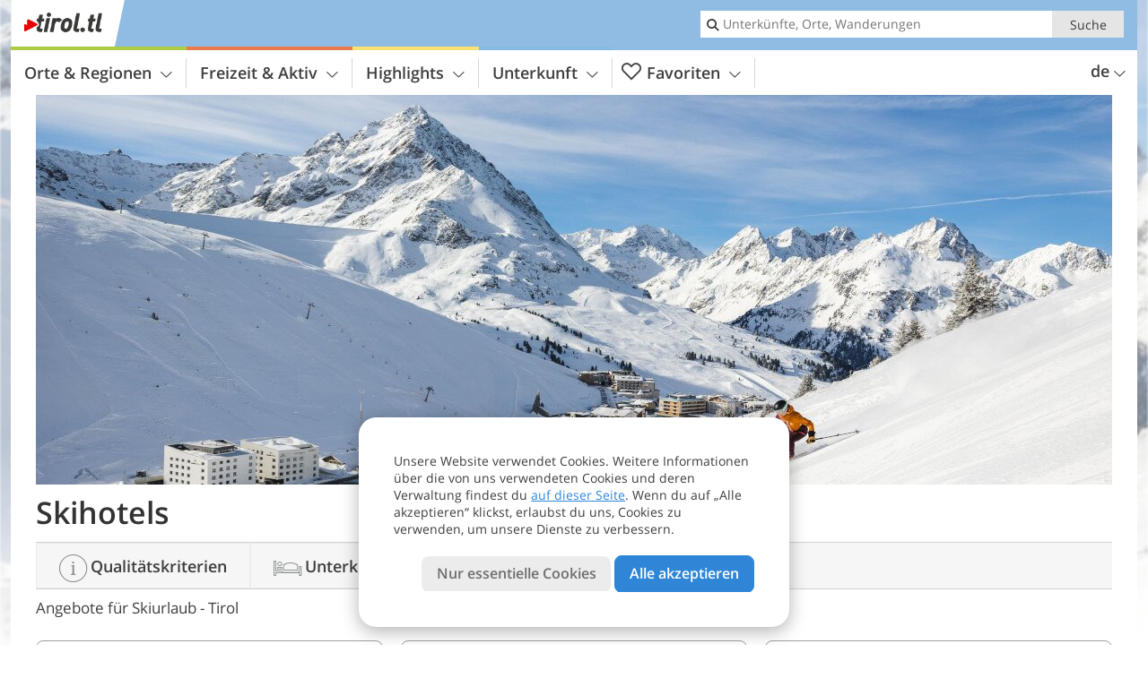

--- FILE ---
content_type: text/html; charset=UTF-8
request_url: https://www.tirol.tl/de/hotel/theme-hotels/skiurlaub/hotels/pauschale/
body_size: 27067
content:
<!DOCTYPE html> <!--[if IE 9]> <html class="no-js lt-ie10 has-filters has_tabs is_not_home" lang="de-DE"> <![endif]--> <!--[if gt IE 9]><!--> <html lang="de-DE" class="no-js has-filters has_tabs is_not_home"> <!--<![endif]--> <head> <meta http-equiv="Content-Type" content="text/html; charset=utf-8"/> <title>Skihotels: Angebotspakete - Tirol - Österreich</title> <meta id="Viewport" name="viewport" content="width=device-width, initial-scale=1.0, user-scalable=no" /> <meta name="description" content="Alle Pauschalangebote - Skihotels - Tirol" /> <meta name = "format-detection" content = "telephone=no"> <link rel="alternate" hreflang="de" href="https://www.tirol.tl/de/hotel/theme-hotels/skiurlaub/hotels/pauschale/" /><link rel="alternate" hreflang="it" href="https://www.tirolo.tl/it/hotel/theme-hotels/vacanza-sci/hotels/pacchetti/" /><link rel="alternate" hreflang="en" href="https://www.tyrol.tl/en/hotel/theme-hotels/ski-holidays/hotels/packages/" /> <meta property="og:title" content="Skihotels: Angebotspakete - Tirol - Österreich" /><meta property="og:type" content="" /><meta property="og:url" content="https://www.tirol.tl/de/hotel/theme-hotels/skiurlaub/hotels/pauschale/" /><meta property="og:image" content="https://images2.tirol.tl/images/theme-hotels/main/754x435/b0e17a6b78987ecbe14da6f3feaea2a1.jpeg" /><meta property="og:site_name" content="tirol.tl" /><meta property="og:locale" content="de_DE" /><meta property="article:section" content="Hotels" /><meta property="article:tag" content="Themenhotels" /><meta property="article:tag" content="Skihotels" /><meta property="article:tag" content="Angebote" /><meta property="article:publisher" content="https://www.facebook.com/peer.travel" /><meta property="og:description" content="Alle Pauschalangebote - Skihotels - Tirol" /> <link rel="canonical" href="https://www.tirol.tl/de/hotel/theme-hotels/skiurlaub/hotels/pauschale/" /> <meta name="theme-color" content="#90bce3" /> <base href="/" /> <link type="text/css" href="//css.tirol.tl/320_1769521369.css" rel="stylesheet"/> <link type="text/css" href="//css.tirol.tl/768_1769521369.css" rel="stylesheet" media="print, screen and (min-width: 768px)" /> <link type="text/css" href="//css.tirol.tl/1024_1769521369.css" rel="stylesheet" media="screen and (min-width: 995px)" /> <link type="text/css" href="//css.tirol.tl/1200_1769521369.css" rel="stylesheet" media="screen and (min-width: 1220px)" /> <!--[if IE 9]> <link type="text/css" href="//css.tirol.tl/iefix_1769521369.css" rel="stylesheet" media="screen" /> <![endif]--> <script type="text/javascript"> function loadScript(scrpt) { var s = document.createElement('SCRIPT'); s.type = 'text/javascript'; s.src = scrpt; document.getElementsByTagName('head')[0].appendChild(s); } loadScript("//js.tirol.tl/v_1769521369.js"); !function(){function a(a,c){var d=screen.width,e=d;c&&c.matches?e=768:a.matches&&(e=320);var f=Math.floor(d/e*100)/100,g=b.getElementsByTagName("head")[0],h=b.getElementById("Viewport"),i=b.createElement("meta");i.id="Viewport",i.name="viewport",i.content="width="+e+", initial-scale="+f+", minimum-scale="+f+", maximum-scale="+2*f+", user-scalable=yes",g.removeChild(h)&&g.appendChild(i)}var b=document,c=window;if(b.documentElement.className=b.documentElement.className.split("no-js").join("js"),c.getCssSize=function(){if("matchMedia"in c&&c.matchMedia("(orientation: portrait) and (max-width: 1023px) and (min-device-width: 130mm)").matches)return"ipad-portrait";if(navigator.userAgent.match(/Mobile.*Firefox/i)){if(c.outerWidth<768)return"mobile"}else if(navigator.userAgent.match(/Tablet.*Firefox/i))return c.outerWidth<768?"mobile":c.outerWidth<1024?"ipad-portrait":c.outerWidth<1200?"ipad-landscape":"desktop";switch(b.getElementById("available_width").offsetWidth){case 320:return"mobile";case 738:return"ipad-portrait";case 960:return"ipad-landscape";case 1200:return"desktop"}},"matchMedia"in c)var d=c.matchMedia("(orientation: portrait) and (min-width: 320px) and (max-width: 767px)"),e=c.matchMedia("(min-device-width: 130mm)");d&&d.matches&&a(d,e),c.container=function(){if(b.currentScript)var a=b.currentScript.parentNode;else var c=b.getElementsByTagName("script"),a=c[c.length-1].parentNode;return a},function(){var a=[];c.peerTracker={push:function(b){a.push(b)},get:function(){return a}}}()}(); </script> <link rel="shortcut icon" type="image/x-icon" href="https://www.tirol.tl/favicon.ico" /> <link rel="alternate" type="application/rss+xml" title="RSS - Feed" href="/de/feed/" /> <link rel="apple-touch-icon-precomposed" href="https://www.tirol.tl/mobile_logo.png" /> </head> <body> <div id="available_width"></div> <div class="backgroundImage"> <div class="background-image-container"> <picture title="Skihotels: Angebotspakete - Tirol - Österreich" width="754" height="435"> <source srcset="//images2.tirol.tl/images/theme-hotels/main/580/b0e17a6b78987ecbe14da6f3feaea2a1.jpeg" media="(max-width:1199px)"> <source srcset="//images2.tirol.tl/images/theme-hotels/main/754x435/b0e17a6b78987ecbe14da6f3feaea2a1.jpeg" media="(min-width:1200px)"> <img src="//images2.tirol.tl/images/theme-hotels/main/754x435/b0e17a6b78987ecbe14da6f3feaea2a1.jpeg" alt="beabecbedaffeaeaa" fetchpriority="high" width="754" height="435"/> </picture> </div> <div class="background-blue"></div> </div>  <div class="content-wrapper-wide"> <div class="content-wide"> <div class="main_picture color_3" style="position: relative;" itemprop="image" itemscope itemtype="https://schema.org/ImageObject"> <picture title="© Innsbruck Tourismus / Eye5 - Jonas Schwarzwälder" width="1200" height="435"> <source srcset="//images2.tirol.tl/images/theme-hotels/main/390x226/b0e17a6b78987ecbe14da6f3feaea2a1.jpeg" media="(max-width:767px)"> <source srcset="//images2.tirol.tl/images/theme-hotels/main/960x348/b0e17a6b78987ecbe14da6f3feaea2a1.jpeg" media="(min-width:768px) and (max-width:1199px)"> <source srcset="//images2.tirol.tl/images/theme-hotels/main/1200x435/b0e17a6b78987ecbe14da6f3feaea2a1.jpeg" media="(min-width:1200px)"> <img src="//images2.tirol.tl/images/theme-hotels/main/1200x435/b0e17a6b78987ecbe14da6f3feaea2a1.jpeg" alt="beabecbedaffeaeaa" fetchpriority="high" width="1200" height="435"/> </picture> </div> </div> </div> <div class="title_container ui-content-wrapper"><p class="title content" id="main-title">Skihotels</p></div> <div class="sub-title-container ui-content-wrapper"> <h1 class="sub-title theme-hotels-package-list"> Angebote für Skiurlaub -&nbsp;Tirol </h1> </div> <form class="form_filters package_filters relative" method="POST" action="/de/pauschale/suche/ergebnisse/" data-ajax="0"> <div class="form_filters__wrapper package_filters__wrapper" data-loading="Suche läuft"> <div class="ui-content-wrapper"> <div class="ui-grid double"> <div class="ui-cell ui-hidden ui-visible-768 w-1-3-768"><div class="ui-filter _filter_place color-hotel is-active" data-component="filter_place"> <i class="ui-filter__icon icon-marker"></i> <span class="ui-filter__right"> <span class="ui-filter__label">Ort</span> <input class="ui-filter__input" value="" type="text" placeholder="Ganz Tirol" autocomplete="off" spellcheck="false"> </span> <span class="ui-filter__badge"></span> <input type="hidden" name="geoField" class="ui-filter__value" value="place_id_" /> <div class="ui-filter__modal icon-marker color-hotel" title="Ort"> <div class="ui-filter__modal-body" data-title="Suche Ort"> <div class="_filter_place_geocomplete_wrapper"> <div class="ui-btn ui-input btn-block right-icon _filter_place__input"> <input class="_filter_place_geocomplete" type="text" name="_geoField_text" value="" data-module="getgeo" spellcheck="false" placeholder="Ganz Tirol" autocomplete="off" data-text-fail="Kein passender Ort gefunden. Korrigiere den Ortsnamen oder klicke hier, um im ganzen Portal zu suchen." data-text-didyoumean="Meintest du: "> <input class="_filter_place_geocomplete_id" type="hidden" name="_geoField" value="place_id_"> <i class="right-icon icon-search"></i> </div> </div> <a class="ui-filter__options-toggle ui-btn-text color_hotel closed">Orte in der Nähe <i class="icon-arrow-up"></i></a> <div class="ui-filter__options"> <div> <label class="ui-radio" title="Achensee und Region Karwendel" data-id="2042" data-name="Achensee und Region Karwendel"> <input name="place_suggestion" type="radio" > <div> Achensee und Region Karwendel<span class="ui-filter__count"></span> </div> </label> </div> <div> <label class="ui-radio" title="Arlberg - Paznaun - Ischgl" data-id="2059" data-name="Arlberg - Paznaun - Ischgl"> <input name="place_suggestion" type="radio" > <div> Arlberg - Paznaun - Ischgl<span class="ui-filter__count"></span> </div> </label> </div> <div> <label class="ui-radio" title="Hochpustertal - Osttirol" data-id="2070" data-name="Hochpustertal - Osttirol"> <input name="place_suggestion" type="radio" > <div> Hochpustertal - Osttirol<span class="ui-filter__count"></span> </div> </label> </div> <div> <label class="ui-radio" title="Hohe Tauern - Osttirol" data-id="2082" data-name="Hohe Tauern - Osttirol"> <input name="place_suggestion" type="radio" > <div> Hohe Tauern - Osttirol<span class="ui-filter__count"></span> </div> </label> </div> <div> <label class="ui-radio" title="Innsbruck und Umgebung" data-id="2094" data-name="Innsbruck und Umgebung"> <input name="place_suggestion" type="radio" > <div> Innsbruck und Umgebung<span class="ui-filter__count"></span> </div> </label> </div> <div> <label class="ui-radio" title="Kitzbühel und Umgebung" data-id="2151" data-name="Kitzbühel und Umgebung"> <input name="place_suggestion" type="radio" > <div> Kitzbühel und Umgebung<span class="ui-filter__count"></span> </div> </label> </div> <div> <label class="ui-radio" title="Kufstein - Hohe Salve - Wildschönau" data-id="2172" data-name="Kufstein - Hohe Salve - Wildschönau"> <input name="place_suggestion" type="radio" > <div> Kufstein - Hohe Salve - Wildschönau<span class="ui-filter__count"></span> </div> </label> </div> <div> <label class="ui-radio" title="Lechtal - Tannheimer Tal - Zugspitzarena" data-id="2205" data-name="Lechtal - Tannheimer Tal - Zugspitzarena"> <input name="place_suggestion" type="radio" > <div> Lechtal - Tannheimer Tal - Zugspitzarena<span class="ui-filter__count"></span> </div> </label> </div> <div> <label class="ui-radio" title="Lienzer Dolomiten - Osttirol" data-id="2244" data-name="Lienzer Dolomiten - Osttirol"> <input name="place_suggestion" type="radio" > <div> Lienzer Dolomiten - Osttirol<span class="ui-filter__count"></span> </div> </label> </div> <div> <label class="ui-radio" title="Oberinntal" data-id="2257" data-name="Oberinntal"> <input name="place_suggestion" type="radio" > <div> Oberinntal<span class="ui-filter__count"></span> </div> </label> </div> <div> <label class="ui-radio" title="Pitztal und Ötztal" data-id="2275" data-name="Pitztal und Ötztal"> <input name="place_suggestion" type="radio" > <div> Pitztal und Ötztal<span class="ui-filter__count"></span> </div> </label> </div> <div> <label class="ui-radio" title="Serfaus - Fiss - Ladis" data-id="2300" data-name="Serfaus - Fiss - Ladis"> <input name="place_suggestion" type="radio" > <div> Serfaus - Fiss - Ladis<span class="ui-filter__count"></span> </div> </label> </div> <div> <label class="ui-radio" title="Stubaital und Wipptal" data-id="2304" data-name="Stubaital und Wipptal"> <input name="place_suggestion" type="radio" > <div> Stubaital und Wipptal<span class="ui-filter__count"></span> </div> </label> </div> <div> <label class="ui-radio" title="Zillertal" data-id="2321" data-name="Zillertal"> <input name="place_suggestion" type="radio" > <div> Zillertal<span class="ui-filter__count"></span> </div> </label> </div> <div> <label class="ui-radio" title="Alpbachtal Seenland" data-id="3366" data-name="Alpbachtal Seenland"> <input name="place_suggestion" type="radio" > <div> Alpbachtal Seenland<span class="ui-filter__count"></span> </div> </label> </div> <div> <label class="ui-radio" title="Walchsee - Kaiserwinkl" data-id="3367" data-name="Walchsee - Kaiserwinkl"> <input name="place_suggestion" type="radio" > <div> Walchsee - Kaiserwinkl<span class="ui-filter__count"></span> </div> </label> </div> </div> </div> <div class="ui-filter__modal-footer"> <a class="ui-btn color_hotel borderless reset ui-filter__reset" title="Zurücksetzen">Zurücksetzen</a> <a class="ui-btn right-icon color_hotel color_strong search" title="Pauschalangebote zeigen">Pauschalangebote zeigen <i class="icon-arrow-right right-icon"></i></a> <a class="ui-btn right-icon color_hotel close" title="Schließen">Schließen <i class="icon-close right-icon"></i></a> <a class="ui-btn right-icon color_hotel color_strong submit-module hidden" title="Pauschalangebote zeigen"><span></span> <i class="icon-arrow-right right-icon"></i></a> </div> </div> </div></div> <div class="ui-cell ui-hidden ui-visible-768 w-1-3-768"><div class="ui-filter _filter_period color-hotel" data-datestring="[from] - [to]" data-datestring-extended="vom [from] bis zum [to]" data-datestring-empty="Zeitraum wählen" data-input="filter-period" data-namespace="filter-period" data-component="filter_period" > <i class="ui-filter__icon icon-calendar"></i> <span class="ui-filter__right"> <span class="ui-filter__label">Zeitraum</span> <input class="ui-filter__input" value="" type="text" placeholder="Beliebig" autocomplete="off" spellcheck="false"> </span> <span class="ui-filter__badge"></span> <input type="hidden" name="filter-period[from]" value="" /> <input type="hidden" name="filter-period[to]" value="" /> <div class="ui-filter__modal icon-calendar color-hotel"> <div class="ui-filter__modal-body" data-title="Zeitraum"> <div class="_filter_period__calendar date-box-container-inline color-hotel"> <input type="date" name="_filter-period[from]" value="" autocomplete="off" /> <input type="date" name="_filter-period[to]" value="" autocomplete="off" /> </div> <p class="_filter_period__recap">&nbsp;</p> </div> <div class="ui-filter__modal-footer"> <a class="ui-btn color_hotel borderless reset ui-filter__reset" title="Zurücksetzen">Zurücksetzen</a> <a class="ui-btn right-icon color_hotel color_strong search" title="Pauschalangebote zeigen">Pauschalangebote zeigen <i class="icon-arrow-right right-icon"></i></a> <a class="ui-btn right-icon color_hotel close" title="Schließen">Schließen <i class="icon-close right-icon"></i></a> <a class="ui-btn right-icon color_hotel color_strong submit-module hidden" title="Pauschalangebote zeigen"><span></span> <i class="icon-arrow-right right-icon"></i></a> </div> </div> </div></div> <div class="ui-cell ui-hidden ui-visible-768 w-1-3-768"><div class="ui-filter _filter_type_theme color-hotel is-active" data-namespace="filter-period" data-component="filter_type_theme"> <i class="ui-filter__icon icon-home"></i> <span class="ui-filter__right"> <span class="ui-filter__label">Spezialisierung</span> <input class="ui-filter__input" placeholder="Beliebig" type="text" autocomplete="off" spellcheck="false" value="Angebote für Skiurlaub"> </span> <span class="ui-filter__badge"></span> <input type="hidden" name="filter-type[]" class="ui-filter__value_type" value=""> <input type="hidden" name="theme_hotels_id" class="ui-filter__value_theme" value=""> <div class="ui-filter__modal icon-home color-hotel"> <div class="ui-filter__modal-body" data-title="Spezialisierung"> <div class="ui-filter__options"> <div> <label class="ui-radio has-icon" title="Adults Only Hotels" data-id="18" data-name="Angebote für Urlaub ohne Kinder" data-org-name="Adults Only Hotels ($matched matched)"> <input name="place_suggestion" type="radio" > <div> <i class="icon-theme-18"></i> Angebote für Urlaub ohne Kinder<span class="ui-filter__count"></span> </div> </label> </div> <div> <label class="ui-radio has-icon" title="Bikehotels" data-id="10" data-name="Angebote für Bikeurlaub" data-org-name="Bikehotels ($matched matched)"> <input name="place_suggestion" type="radio" > <div> <i class="icon-theme-10"></i> Angebote für Bikeurlaub<span class="ui-filter__count"></span> </div> </label> </div> <div> <label class="ui-radio has-icon" title="Boutique Hotels" data-id="19" data-name="Boutique Hotel Angebote" data-org-name="Boutique Hotels ($matched matched)"> <input name="place_suggestion" type="radio" > <div> <i class="icon-theme-19"></i> Boutique Hotel Angebote<span class="ui-filter__count"></span> </div> </label> </div> <div> <label class="ui-radio has-icon" title="Familienhotels" data-id="2" data-name="Angebote für Familien" data-org-name="Familienhotels ($matched matched)"> <input name="place_suggestion" type="radio" > <div> <i class="icon-theme-2"></i> Angebote für Familien<span class="ui-filter__count"></span> </div> </label> </div> <div> <label class="ui-radio has-icon" title="Golfhotels" data-id="6" data-name="Angebote für Golfurlaub" data-org-name="Golfhotels ($matched matched)"> <input name="place_suggestion" type="radio" > <div> <i class="icon-theme-6"></i> Angebote für Golfurlaub<span class="ui-filter__count"></span> </div> </label> </div> <div> <label class="ui-radio has-icon" title="Gourmethotels" data-id="15" data-name="Angebote für Feinschmecker" data-org-name="Gourmethotels ($matched matched)"> <input name="place_suggestion" type="radio" > <div> <i class="icon-theme-15"></i> Angebote für Feinschmecker<span class="ui-filter__count"></span> </div> </label> </div> <div> <label class="ui-radio has-icon" title="Hundefreundliche Hotels" data-id="7" data-name="Angebote für Hundefreunde" data-org-name="Hundefreundliche Hotels ($matched matched)"> <input name="place_suggestion" type="radio" > <div> <i class="icon-theme-7"></i> Angebote für Hundefreunde<span class="ui-filter__count"></span> </div> </label> </div> <div> <label class="ui-radio has-icon" title="Motorradhotels" data-id="11" data-name="Angebote für Motorradreisen" data-org-name="Motorradhotels ($matched matched)"> <input name="place_suggestion" type="radio" > <div> <i class="icon-theme-11"></i> Angebote für Motorradreisen<span class="ui-filter__count"></span> </div> </label> </div> <div> <label class="ui-radio has-icon" title="Reiterhotels" data-id="9" data-name="Angebote für Reiturlaub" data-org-name="Reiterhotels ($matched matched)"> <input name="place_suggestion" type="radio" > <div> <i class="icon-theme-9"></i> Angebote für Reiturlaub<span class="ui-filter__count"></span> </div> </label> </div> <div> <label class="ui-radio has-icon" title="Romantische Hotels" data-id="16" data-name="Romantikurlaub-Angebote" data-org-name="Romantische Hotels ($matched matched)"> <input name="place_suggestion" type="radio" > <div> <i class="icon-theme-16"></i> Romantikurlaub-Angebote<span class="ui-filter__count"></span> </div> </label> </div> <div> <label class="ui-radio has-icon" title="Schlosshotels" data-id="12" data-name="Angebote für Urlaub im Schloss" data-org-name="Schlosshotels ($matched matched)"> <input name="place_suggestion" type="radio" > <div> <i class="icon-theme-12"></i> Angebote für Urlaub im Schloss<span class="ui-filter__count"></span> </div> </label> </div> <div> <label class="ui-radio has-icon" title="Skihotels" data-id="14" data-name="Angebote für Skiurlaub" data-org-name="Skihotels ($matched matched)"> <input name="place_suggestion" type="radio" checked > <div> <i class="icon-theme-14"></i> Angebote für Skiurlaub<span class="ui-filter__count"></span> </div> </label> </div> <div> <label class="ui-radio has-icon" title="Wanderhotels" data-id="3" data-name="Angebote für Wanderer" data-org-name="Wanderhotels ($matched matched)"> <input name="place_suggestion" type="radio" > <div> <i class="icon-theme-3"></i> Angebote für Wanderer<span class="ui-filter__count"></span> </div> </label> </div> <div> <label class="ui-radio has-icon" title="Wellnesshotels" data-id="5" data-name="Angebote für Wellness" data-org-name="Wellnesshotels ($matched matched)"> <input name="place_suggestion" type="radio" > <div> <i class="icon-theme-5"></i> Angebote für Wellness<span class="ui-filter__count"></span> </div> </label> </div> </div> </div> <div class="ui-filter__modal-footer"> <a class="ui-btn color_hotel borderless reset ui-filter__reset" title="Zurücksetzen">Zurücksetzen</a> <a class="ui-btn right-icon color_hotel color_strong search" title="Pauschalangebote zeigen">Pauschalangebote zeigen <i class="icon-arrow-right right-icon"></i></a> <a class="ui-btn right-icon color_hotel close" title="Schließen">Schließen <i class="icon-close right-icon"></i></a> </div> </div> </div></div> <div class="ui-cell ui-hidden-768"> <span class="ui-filter color-hotel form_filters__more package_filters__more"> <i class="ui-filter__icon icon-settings"></i> <span class="ui-filter__badge"></span> <span class="ui-filter__right"> <span class="ui-filter__link"> <div class="ui-hidden-320">Weitere Suchoptionen</div> <div class="ui-hidden-768">Suchfilter</div> </span> </span> <span class="ui-filter__badge"></span> <div class="form-filter-modal package-filter-modal ui-filter__modal ui-filter__modal-wrapper color-hotel"> <div class="ui-filter__modal-body-wrapper"></div> <div class="ui-filter__modal-footer main-modal-buttons"> <a class="ui-btn right-icon color_hotel color_strong search" title="Pauschalangebote zeigen">Pauschalangebote zeigen <i class="icon-arrow-right right-icon"></i></a> <a class="ui-btn right-icon color_hotel close" title="Schließen">Schließen <i class="icon-close right-icon"></i></a> </div> </div> </span> </div> </div> </div> </div> </form><div class="ui-content-wrapper"> <p class="list_filter_heading"> 17 Angebote </p></div><div class="list-container list-container-package ui-content-wrapper"> <ol class="ui-list ui-list-mobile-card ui-list-package ui-list-wide ui-grid color_hotel paging_list_container c-1-2-768 c-1-3-1200"> <li class="ui-cell " data-view-rate-id="265388" data-hotel-name="Hotel Goldried" data-theme-id="14" data-image="2959_17522251156511_0.jpg" data-image-text="" data-image-type="packages" data-package-id="30823" data-rate-id="any" data-nights="3" data-nights-from="" data-rate-price="395" data-rate-date-from="05.01.26" data-rate-date-to="13.02.26"> <div class="wrapper"> <a href="/de/tirol/hohe-tauern-osttirol/matrei-in-osttirol/hotel/hotel-goldried/#packages/30823" title="Hotel Goldried: &#xa;Kurz mal weg" class="general-link" data-type="url">Hotel Goldried: Kurz mal weg</a> <div class="image-container"> <picture title="Hotel Goldried" width="387" height="223"> <source srcset="//images2.tirol.tl/images/packages/387x223/2959_17522251156511_0.jpg" media="(max-width:767px)"> <source srcset="//images2.tirol.tl/images/packages/470x271/2959_17522251156511_0.jpg" media="(min-width:768px) and (max-width:1199px)"> <source srcset="//images2.tirol.tl/images/packages/387x223/2959_17522251156511_0.jpg" media="(min-width:1200px)"> <img src="//images2.tirol.tl/images/packages/387x223/2959_17522251156511_0.jpg" alt="" loading="lazy" width="387" height="223"/> </picture> <span class="image-title has-theme"> <div class="category star" title="Hotel 3 Sterne"> Hotel <span class="symbols"> <span class="icon-star"></span> <span class="icon-star"></span> <span class="icon-star"></span> </span> </div> <h4 class="title">Kurz mal weg</h4> </span> <div class="themes"> <span title="Erfüllte Qualitätskriterien: Skihotels" class="icon icon-theme-14-fill"></span> </div> </div> <div class="details-container"> <div class="location"> <a href="/de/tirol/hohe-tauern-osttirol/matrei-in-osttirol/hotel/hotel-goldried/#packages/30823" class="name js-hotel-name">Hotel Goldried</a> <div class="address-container"> <a href="/de/tirol/hohe-tauern-osttirol/matrei-in-osttirol/" title="Infos zu Matrei in Osttirol">Matrei in Osttirol</a> </div> </div> <div class="description"> <p>Raus aus dem Alltag und rauf auf den Berg! Unter diesem Motto geniessen Sie ihre Ski-break im Hotel Goldried - das Gro&szlig;glockner Skiresort mit 17 topmodernen Bahnen</p> </div> </div> <div class="price-container" title="vom 05.01.26 bis 13.02.26 &#xa;3 Nächte ab 395 &euro; pro Person"> <p class="period-box"> vom&nbsp; <span class="period">05.01.26</span> &nbsp;bis&nbsp; <span class="period">13.02.26</span> </p> <p class="price-box"> 3 Nächte ab <span class="price">395</span> &euro;&nbsp;pro Person </p> </div> <div class="link-container"> <a href="/de/tirol/hohe-tauern-osttirol/matrei-in-osttirol/hotel/hotel-goldried/#packages/30823"> <span class="link-text">Details</span> <span class="icon icon-arrow-right"></span> </a> </div> </div> </li> <li class="ui-cell " data-view-rate-id="967542" data-hotel-name="Hotel Goldried" data-theme-id="14" data-image="2959_17205290916954_0.jpg" data-image-text="" data-image-type="packages" data-package-id="30733" data-rate-id="any" data-nights="2" data-nights-from="" data-rate-price="346" data-rate-date-from="05.01.26" data-rate-date-to="12.04.26"> <div class="wrapper"> <a href="/de/tirol/hohe-tauern-osttirol/matrei-in-osttirol/hotel/hotel-goldried/#packages/30733" title="Hotel Goldried: &#xa;Fast im Himmel" class="general-link" data-type="url">Hotel Goldried: Fast im Himmel</a> <div class="image-container"> <picture title="Hotel Goldried" width="387" height="223"> <source srcset="//images2.tirol.tl/images/packages/387x223/2959_17205290916954_0.jpg" media="(max-width:767px)"> <source srcset="//images2.tirol.tl/images/packages/470x271/2959_17205290916954_0.jpg" media="(min-width:768px) and (max-width:1199px)"> <source srcset="//images2.tirol.tl/images/packages/387x223/2959_17205290916954_0.jpg" media="(min-width:1200px)"> <img src="//images2.tirol.tl/images/packages/387x223/2959_17205290916954_0.jpg" alt="" loading="lazy" width="387" height="223"/> </picture> <span class="image-title has-theme"> <div class="category star" title="Hotel 3 Sterne"> Hotel <span class="symbols"> <span class="icon-star"></span> <span class="icon-star"></span> <span class="icon-star"></span> </span> </div> <h4 class="title">Fast im Himmel</h4> </span> <div class="themes"> <span title="Erfüllte Qualitätskriterien: Skihotels" class="icon icon-theme-14-fill"></span> </div> </div> <div class="details-container"> <div class="location"> <a href="/de/tirol/hohe-tauern-osttirol/matrei-in-osttirol/hotel/hotel-goldried/#packages/30733" class="name js-hotel-name">Hotel Goldried</a> <div class="address-container"> <a href="/de/tirol/hohe-tauern-osttirol/matrei-in-osttirol/" title="Infos zu Matrei in Osttirol">Matrei in Osttirol</a> </div> </div> <div class="description"> <p>Zeit und Romantik f&uuml;r uns &ndash; wann haben Sie ihrer Freundin / ihrem Freund eine &Uuml;berraschung bereitet, an die sie sich immer wieder gerne erinnert.</p> </div> </div> <div class="price-container" title="vom 05.01.26 bis 12.04.26 &#xa;2 Nächte ab 346 &euro; pro Person"> <p class="period-box"> vom&nbsp; <span class="period">05.01.26</span> &nbsp;bis&nbsp; <span class="period">12.04.26</span> </p> <p class="price-box"> 2 Nächte ab <span class="price">346</span> &euro;&nbsp;pro Person </p> </div> <div class="link-container"> <a href="/de/tirol/hohe-tauern-osttirol/matrei-in-osttirol/hotel/hotel-goldried/#packages/30733"> <span class="link-text">Details</span> <span class="icon icon-arrow-right"></span> </a> </div> </div> </li> <li class="ui-cell " data-view-rate-id="266461" data-hotel-name="Hotel Goldried" data-theme-id="14" data-image="2959_16031920962099_0.jpg" data-image-text="Skihit Großglockner Resort" data-image-type="packages" data-package-id="30916" data-rate-id="any" data-nights="4" data-nights-from="" data-rate-price="645" data-rate-date-from="03.01.26" data-rate-date-to="12.04.26"> <div class="wrapper"> <a href="/de/tirol/hohe-tauern-osttirol/matrei-in-osttirol/hotel/hotel-goldried/#packages/30916" title="Hotel Goldried: &#xa;Skihit Osttirol" class="general-link" data-type="url">Hotel Goldried: Skihit Osttirol</a> <div class="image-container"> <picture title="Hotel Goldried" width="387" height="223"> <source srcset="//images2.tirol.tl/images/packages/387x223/2959_16031920962099_0.jpg" media="(max-width:767px)"> <source srcset="//images2.tirol.tl/images/packages/470x271/2959_16031920962099_0.jpg" media="(min-width:768px) and (max-width:1199px)"> <source srcset="//images2.tirol.tl/images/packages/387x223/2959_16031920962099_0.jpg" media="(min-width:1200px)"> <img src="//images2.tirol.tl/images/packages/387x223/2959_16031920962099_0.jpg" alt="" loading="lazy" width="387" height="223"/> </picture> <span class="image-title has-theme"> <div class="category star" title="Hotel 3 Sterne"> Hotel <span class="symbols"> <span class="icon-star"></span> <span class="icon-star"></span> <span class="icon-star"></span> </span> </div> <h4 class="title">Skihit Osttirol</h4> </span> <div class="themes"> <span title="Erfüllte Qualitätskriterien: Skihotels" class="icon icon-theme-14-fill"></span> </div> </div> <div class="details-container"> <div class="location"> <a href="/de/tirol/hohe-tauern-osttirol/matrei-in-osttirol/hotel/hotel-goldried/#packages/30916" class="name js-hotel-name">Hotel Goldried</a> <div class="address-container"> <a href="/de/tirol/hohe-tauern-osttirol/matrei-in-osttirol/" title="Infos zu Matrei in Osttirol">Matrei in Osttirol</a> </div> </div> <div class="description"> <p>1. Schneegarantie. 2. Keine Wartezeiten. 3. Skifahren bis zur Hotelt&uuml;r. Das sind drei der Vorteile, wenn Sie das Hotel Goldried f&uuml;r Ihren Skiurlaub ausw&auml;hlen!</p> </div> </div> <div class="price-container" title="vom 03.01.26 bis 12.04.26 &#xa;4 Nächte ab 645 &euro; pro Person"> <p class="period-box"> vom&nbsp; <span class="period">03.01.26</span> &nbsp;bis&nbsp; <span class="period">12.04.26</span> </p> <p class="price-box"> 4 Nächte ab <span class="price">645</span> &euro;&nbsp;pro Person </p> </div> <div class="link-container"> <a href="/de/tirol/hohe-tauern-osttirol/matrei-in-osttirol/hotel/hotel-goldried/#packages/30916"> <span class="link-text">Details</span> <span class="icon icon-arrow-right"></span> </a> </div> </div> </li> <li class="ui-cell " data-view-rate-id="262876" data-hotel-name="Alpenhotel Fernau" data-theme-id="14" data-image="1936_17641513638907_0.jpg" data-image-text="" data-image-type="packages" data-package-id="38502" data-rate-id="any" data-nights="5" data-nights-from="" data-rate-price="550" data-rate-date-from="01.02.26" data-rate-date-to="15.02.26"> <div class="wrapper"> <a href="/de/tirol/stubaital-und-wipptal/neustift-im-stubaital/hotel/alpenhotel-fernau/#packages/38502" title="Alpenhotel Fernau: &#xa;Spezialangebot Sonntagsfahrer Winter 2026" class="general-link" data-type="url">Alpenhotel Fernau: Spezialangebot Sonntagsfahrer Winter 2026</a> <div class="image-container"> <picture title="Alpenhotel Fernau" width="387" height="223"> <source srcset="//images2.tirol.tl/images/packages/387x223/1936_17641513638907_0.jpg" media="(max-width:767px)"> <source srcset="//images2.tirol.tl/images/packages/470x271/1936_17641513638907_0.jpg" media="(min-width:768px) and (max-width:1199px)"> <source srcset="//images2.tirol.tl/images/packages/387x223/1936_17641513638907_0.jpg" media="(min-width:1200px)"> <img src="//images2.tirol.tl/images/packages/387x223/1936_17641513638907_0.jpg" alt="" loading="lazy" width="387" height="223"/> </picture> <span class="image-title has-theme"> <div class="category star" title="Hotel 4 Sterne"> Hotel <span class="symbols"> <span class="icon-star"></span> <span class="icon-star"></span> <span class="icon-star"></span> <span class="icon-star"></span> </span> </div> <h4 class="title">Spezialangebot Sonntagsfahrer Winter 2026</h4> </span> <div class="themes"> <span title="Erfüllte Qualitätskriterien: Skihotels" class="icon icon-theme-14-fill"></span> </div> </div> <div class="details-container"> <div class="location"> <a href="/de/tirol/stubaital-und-wipptal/neustift-im-stubaital/hotel/alpenhotel-fernau/#packages/38502" class="name js-hotel-name">Alpenhotel Fernau</a> <div class="address-container"> <span class="claim">Magic Moments | </span> <a href="/de/tirol/stubaital-und-wipptal/neustift-im-stubaital/" title="Infos zu Neustift im Stubaital">Neustift im Stubaital</a> </div> </div> <div class="description"> <p>Erleben Sie die Skigebiete des Stubaitales! Sie haben die Wahl zwischen vier tollen Gebieten: Stubaier Gletscher, Schlick 2000, Elferlift, Serleslift</p> </div> </div> <div class="price-container" title="vom 01.02.26 bis 15.02.26 &#xa;5 Nächte ab 550 &euro; pro Person"> <p class="period-box"> vom&nbsp; <span class="period">01.02.26</span> &nbsp;bis&nbsp; <span class="period">15.02.26</span> </p> <p class="price-box"> 5 Nächte ab <span class="price">550</span> &euro;&nbsp;pro Person </p> </div> <div class="link-container"> <a href="/de/tirol/stubaital-und-wipptal/neustift-im-stubaital/hotel/alpenhotel-fernau/#packages/38502"> <span class="link-text">Details</span> <span class="icon icon-arrow-right"></span> </a> </div> </div> </li> <li class="ui-cell " data-view-rate-id="4045389" data-hotel-name="Hotel Alpenhof" data-theme-id="14" data-image="2120_17641636404060_0.jpg" data-image-text="" data-image-type="packages" data-package-id="42523" data-rate-id="any" data-nights="3" data-nights-from="" data-rate-price="523" data-rate-date-from="10.01.26" data-rate-date-to="12.04.26"> <div class="wrapper"> <a href="/de/tirol/lechtal-tannheimertal-zugspitz-arena/ehrwald/hotel/hotel-alpenhof/#packages/42523" title="Hotel Alpenhof: &#xa;Zugspitze Ski-Urlaub inkl. Skipass - 3 N&auml;chte" class="general-link" data-type="url">Hotel Alpenhof: Zugspitze Ski-Urlaub inkl. Skipass - 3 N&auml;chte</a> <div class="image-container"> <picture title="Hotel Alpenhof" width="387" height="223"> <source srcset="//images2.tirol.tl/images/packages/387x223/2120_17641636404060_0.jpg" media="(max-width:767px)"> <source srcset="//images2.tirol.tl/images/packages/470x271/2120_17641636404060_0.jpg" media="(min-width:768px) and (max-width:1199px)"> <source srcset="//images2.tirol.tl/images/packages/387x223/2120_17641636404060_0.jpg" media="(min-width:1200px)"> <img src="//images2.tirol.tl/images/packages/387x223/2120_17641636404060_0.jpg" alt="" loading="lazy" width="387" height="223"/> </picture> <span class="image-title has-theme"> <div class="category star" title="Hotel 4 Sterne"> Hotel <span class="symbols"> <span class="icon-star"></span> <span class="icon-star"></span> <span class="icon-star"></span> <span class="icon-star"></span> </span> </div> <h4 class="title">Zugspitze Ski-Urlaub inkl. Skipass - 3 N&auml;chte</h4> </span> <div class="themes"> <span title="Erfüllte Qualitätskriterien: Skihotels" class="icon icon-theme-14-fill"></span> </div> </div> <div class="details-container"> <div class="location"> <a href="/de/tirol/lechtal-tannheimertal-zugspitz-arena/ehrwald/hotel/hotel-alpenhof/#packages/42523" class="name js-hotel-name">Hotel Alpenhof</a> <div class="address-container"> <span class="claim">Wellness-Sporthotel | </span> <a href="/de/tirol/lechtal-tannheimer-tal-zugspitz-arena/ehrwald/" title="Infos zu Ehrwald">Ehrwald</a> </div> </div> <div class="description"> <p>3 &Uuml;bernachtungen mit &frac34; Pension inklusive 2-Tages Skipass &bdquo;TOP SNOW CARD&ldquo; f&uuml;r 89 Lifte</p> </div> </div> <div class="price-container" title="vom 10.01.26 bis 12.04.26 &#xa;3 Nächte ab 523 &euro; pro Person"> <p class="period-box"> vom&nbsp; <span class="period">10.01.26</span> &nbsp;bis&nbsp; <span class="period">12.04.26</span> </p> <p class="price-box"> 3 Nächte ab <span class="price">523</span> &euro;&nbsp;pro Person </p> </div> <div class="link-container"> <a href="/de/tirol/lechtal-tannheimertal-zugspitz-arena/ehrwald/hotel/hotel-alpenhof/#packages/42523"> <span class="link-text">Details</span> <span class="icon icon-arrow-right"></span> </a> </div> </div> </li> <li class="ui-cell " data-view-rate-id="242551" data-hotel-name="Alpenhotel Fernau" data-theme-id="14" data-image="1936_16714512702640_0.jpg" data-image-text="" data-image-type="packages" data-package-id="35243" data-rate-id="any" data-nights="7" data-nights-from="" data-rate-price="770" data-rate-date-from="31.01.26" data-rate-date-to="28.03.26"> <div class="wrapper"> <a href="/de/tirol/stubaital-und-wipptal/neustift-im-stubaital/hotel/alpenhotel-fernau/#packages/35243" title="Alpenhotel Fernau: &#xa;Carving-Wochen Winter 2026" class="general-link" data-type="url">Alpenhotel Fernau: Carving-Wochen Winter 2026</a> <div class="image-container"> <picture title="Alpenhotel Fernau" width="387" height="223"> <source srcset="//images2.tirol.tl/images/packages/387x223/1936_16714512702640_0.jpg" media="(max-width:767px)"> <source srcset="//images2.tirol.tl/images/packages/470x271/1936_16714512702640_0.jpg" media="(min-width:768px) and (max-width:1199px)"> <source srcset="//images2.tirol.tl/images/packages/387x223/1936_16714512702640_0.jpg" media="(min-width:1200px)"> <img src="//images2.tirol.tl/images/packages/387x223/1936_16714512702640_0.jpg" alt="" loading="lazy" width="387" height="223"/> </picture> <span class="image-title has-theme"> <div class="category star" title="Hotel 4 Sterne"> Hotel <span class="symbols"> <span class="icon-star"></span> <span class="icon-star"></span> <span class="icon-star"></span> <span class="icon-star"></span> </span> </div> <h4 class="title">Carving-Wochen Winter 2026</h4> </span> <div class="themes"> <span title="Erfüllte Qualitätskriterien: Skihotels" class="icon icon-theme-14-fill"></span> </div> </div> <div class="details-container"> <div class="location"> <a href="/de/tirol/stubaital-und-wipptal/neustift-im-stubaital/hotel/alpenhotel-fernau/#packages/35243" class="name js-hotel-name">Alpenhotel Fernau</a> <div class="address-container"> <span class="claim">Magic Moments | </span> <a href="/de/tirol/stubaital-und-wipptal/neustift-im-stubaital/" title="Infos zu Neustift im Stubaital">Neustift im Stubaital</a> </div> </div> <div class="description"> <p>Der Winter im Stubaital ist abwechslungsreich und voller Schnee-Erlebnisse.</p> </div> </div> <div class="price-container" title="vom 31.01.26 bis 28.03.26 &#xa;7 Nächte ab 770 &euro; pro Person"> <p class="period-box"> vom&nbsp; <span class="period">31.01.26</span> &nbsp;bis&nbsp; <span class="period">28.03.26</span> </p> <p class="price-box"> 7 Nächte ab <span class="price">770</span> &euro;&nbsp;pro Person </p> </div> <div class="link-container"> <a href="/de/tirol/stubaital-und-wipptal/neustift-im-stubaital/hotel/alpenhotel-fernau/#packages/35243"> <span class="link-text">Details</span> <span class="icon icon-arrow-right"></span> </a> </div> </div> </li> <li class="ui-cell " data-view-rate-id="4045574" data-hotel-name="Hotel Alpenhof" data-theme-id="14" data-image="2120_17641641331329_0.jpg" data-image-text="" data-image-type="packages" data-package-id="42524" data-rate-id="any" data-nights="7" data-nights-from="" data-rate-price="1237" data-rate-date-from="10.01.26" data-rate-date-to="12.04.26"> <div class="wrapper"> <a href="/de/tirol/lechtal-tannheimertal-zugspitz-arena/ehrwald/hotel/hotel-alpenhof/#packages/42524" title="Hotel Alpenhof: &#xa;Zugspitze Ski-Urlaub inklusive Skipass - 7 N&auml;chte" class="general-link" data-type="url">Hotel Alpenhof: Zugspitze Ski-Urlaub inklusive Skipass - 7 N&auml;chte</a> <div class="image-container"> <picture title="Hotel Alpenhof" width="387" height="223"> <source srcset="//images2.tirol.tl/images/packages/387x223/2120_17641641331329_0.jpg" media="(max-width:767px)"> <source srcset="//images2.tirol.tl/images/packages/470x271/2120_17641641331329_0.jpg" media="(min-width:768px) and (max-width:1199px)"> <source srcset="//images2.tirol.tl/images/packages/387x223/2120_17641641331329_0.jpg" media="(min-width:1200px)"> <img src="//images2.tirol.tl/images/packages/387x223/2120_17641641331329_0.jpg" alt="" loading="lazy" width="387" height="223"/> </picture> <span class="image-title has-theme"> <div class="category star" title="Hotel 4 Sterne"> Hotel <span class="symbols"> <span class="icon-star"></span> <span class="icon-star"></span> <span class="icon-star"></span> <span class="icon-star"></span> </span> </div> <h4 class="title">Zugspitze Ski-Urlaub inklusive Skipass - 7 N&auml;chte</h4> </span> <div class="themes"> <span title="Erfüllte Qualitätskriterien: Skihotels" class="icon icon-theme-14-fill"></span> </div> </div> <div class="details-container"> <div class="location"> <a href="/de/tirol/lechtal-tannheimertal-zugspitz-arena/ehrwald/hotel/hotel-alpenhof/#packages/42524" class="name js-hotel-name">Hotel Alpenhof</a> <div class="address-container"> <span class="claim">Wellness-Sporthotel | </span> <a href="/de/tirol/lechtal-tannheimer-tal-zugspitz-arena/ehrwald/" title="Infos zu Ehrwald">Ehrwald</a> </div> </div> <div class="description"> <p>7 &Uuml;bernachtungen mit &frac34; Pension inklusive 6-Tages Skipass &bdquo;TOP SNOW CARD&ldquo; f&uuml;r 89 Lifte</p> </div> </div> <div class="price-container" title="vom 10.01.26 bis 12.04.26 &#xa;7 Nächte ab 1.237 &euro; pro Person"> <p class="period-box"> vom&nbsp; <span class="period">10.01.26</span> &nbsp;bis&nbsp; <span class="period">12.04.26</span> </p> <p class="price-box"> 7 Nächte ab <span class="price">1.237</span> &euro;&nbsp;pro Person </p> </div> <div class="link-container"> <a href="/de/tirol/lechtal-tannheimertal-zugspitz-arena/ehrwald/hotel/hotel-alpenhof/#packages/42524"> <span class="link-text">Details</span> <span class="icon icon-arrow-right"></span> </a> </div> </div> </li> <li class="ui-cell " data-view-rate-id="266458" data-hotel-name="Hotel Goldried" data-theme-id="14" data-image="2959_16031927757311_0.jpg" data-image-text="Skiwoche &quot;Classic&quot;" data-image-type="packages" data-package-id="30917" data-rate-id="any" data-nights="7" data-nights-from="" data-rate-price="1172" data-rate-date-from="07.02.26" data-rate-date-to="11.04.26"> <div class="wrapper"> <a href="/de/tirol/hohe-tauern-osttirol/matrei-in-osttirol/hotel/hotel-goldried/#packages/30917" title="Hotel Goldried: &#xa;Skiwoche &quot;Classic&quot;" class="general-link" data-type="url">Hotel Goldried: Skiwoche &quot;Classic&quot;</a> <div class="image-container"> <picture title="Hotel Goldried" width="387" height="223"> <source srcset="//images2.tirol.tl/images/packages/387x223/2959_16031927757311_0.jpg" media="(max-width:767px)"> <source srcset="//images2.tirol.tl/images/packages/470x271/2959_16031927757311_0.jpg" media="(min-width:768px) and (max-width:1199px)"> <source srcset="//images2.tirol.tl/images/packages/387x223/2959_16031927757311_0.jpg" media="(min-width:1200px)"> <img src="//images2.tirol.tl/images/packages/387x223/2959_16031927757311_0.jpg" alt="" loading="lazy" width="387" height="223"/> </picture> <span class="image-title has-theme"> <div class="category star" title="Hotel 3 Sterne"> Hotel <span class="symbols"> <span class="icon-star"></span> <span class="icon-star"></span> <span class="icon-star"></span> </span> </div> <h4 class="title">Skiwoche &quot;Classic&quot;</h4> </span> <div class="themes"> <span title="Erfüllte Qualitätskriterien: Skihotels" class="icon icon-theme-14-fill"></span> </div> </div> <div class="details-container"> <div class="location"> <a href="/de/tirol/hohe-tauern-osttirol/matrei-in-osttirol/hotel/hotel-goldried/#packages/30917" class="name js-hotel-name">Hotel Goldried</a> <div class="address-container"> <a href="/de/tirol/hohe-tauern-osttirol/matrei-in-osttirol/" title="Infos zu Matrei in Osttirol">Matrei in Osttirol</a> </div> </div> <div class="description"> <p>BLICK AUF 60 DREITAUSENDER - SKIURLAUB IN OSTTIROL Traumhaftes Skigebiet - gr&ouml;&szlig;tes in Osttirol, Topinfrastruktur. Skifahren bis zur Haust&uuml;r. Schneesicher.</p> </div> </div> <div class="price-container" title="vom 07.02.26 bis 11.04.26 &#xa;7 Nächte ab 1.172 &euro; pro Person"> <p class="period-box"> vom&nbsp; <span class="period">07.02.26</span> &nbsp;bis&nbsp; <span class="period">11.04.26</span> </p> <p class="price-box"> 7 Nächte ab <span class="price">1.172</span> &euro;&nbsp;pro Person </p> </div> <div class="link-container"> <a href="/de/tirol/hohe-tauern-osttirol/matrei-in-osttirol/hotel/hotel-goldried/#packages/30917"> <span class="link-text">Details</span> <span class="icon icon-arrow-right"></span> </a> </div> </div> </li> <li class="ui-cell " data-view-rate-id="970213" data-hotel-name="Hotel Goldried" data-theme-id="14" data-image="2959_17522251156511_0.jpg" data-image-text="" data-image-type="packages" data-package-id="30823" data-rate-id="any" data-nights="3" data-nights-from="" data-rate-price="395" data-rate-date-from="23.02.26" data-rate-date-to="12.04.26"> <div class="wrapper"> <a href="/de/tirol/hohe-tauern-osttirol/matrei-in-osttirol/hotel/hotel-goldried/#packages/30823" title="Hotel Goldried: &#xa;Kurz mal weg" class="general-link" data-type="url">Hotel Goldried: Kurz mal weg</a> <div class="image-container"> <picture title="Hotel Goldried" width="387" height="223"> <source srcset="//images2.tirol.tl/images/packages/387x223/2959_17522251156511_0.jpg" media="(max-width:767px)"> <source srcset="//images2.tirol.tl/images/packages/470x271/2959_17522251156511_0.jpg" media="(min-width:768px) and (max-width:1199px)"> <source srcset="//images2.tirol.tl/images/packages/387x223/2959_17522251156511_0.jpg" media="(min-width:1200px)"> <img src="//images2.tirol.tl/images/packages/387x223/2959_17522251156511_0.jpg" alt="" loading="lazy" width="387" height="223"/> </picture> <span class="image-title has-theme"> <div class="category star" title="Hotel 3 Sterne"> Hotel <span class="symbols"> <span class="icon-star"></span> <span class="icon-star"></span> <span class="icon-star"></span> </span> </div> <h4 class="title">Kurz mal weg</h4> </span> <div class="themes"> <span title="Erfüllte Qualitätskriterien: Skihotels" class="icon icon-theme-14-fill"></span> </div> </div> <div class="details-container"> <div class="location"> <a href="/de/tirol/hohe-tauern-osttirol/matrei-in-osttirol/hotel/hotel-goldried/#packages/30823" class="name js-hotel-name">Hotel Goldried</a> <div class="address-container"> <a href="/de/tirol/hohe-tauern-osttirol/matrei-in-osttirol/" title="Infos zu Matrei in Osttirol">Matrei in Osttirol</a> </div> </div> <div class="description"> <p>Raus aus dem Alltag und rauf auf den Berg! Unter diesem Motto geniessen Sie ihre Ski-break im Hotel Goldried - das Gro&szlig;glockner Skiresort mit 17 topmodernen Bahnen</p> </div> </div> <div class="price-container" title="vom 23.02.26 bis 12.04.26 &#xa;3 Nächte ab 395 &euro; pro Person"> <p class="period-box"> vom&nbsp; <span class="period">23.02.26</span> &nbsp;bis&nbsp; <span class="period">12.04.26</span> </p> <p class="price-box"> 3 Nächte ab <span class="price">395</span> &euro;&nbsp;pro Person </p> </div> <div class="link-container"> <a href="/de/tirol/hohe-tauern-osttirol/matrei-in-osttirol/hotel/hotel-goldried/#packages/30823"> <span class="link-text">Details</span> <span class="icon icon-arrow-right"></span> </a> </div> </div> </li> <li class="ui-cell " data-view-rate-id="262875" data-hotel-name="Alpenhotel Fernau" data-theme-id="14" data-image="1936_17641513638907_0.jpg" data-image-text="" data-image-type="packages" data-package-id="38502" data-rate-id="any" data-nights="5" data-nights-from="" data-rate-price="550" data-rate-date-from="08.03.26" data-rate-date-to="06.04.26"> <div class="wrapper"> <a href="/de/tirol/stubaital-und-wipptal/neustift-im-stubaital/hotel/alpenhotel-fernau/#packages/38502" title="Alpenhotel Fernau: &#xa;Spezialangebot Sonntagsfahrer Winter 2026" class="general-link" data-type="url">Alpenhotel Fernau: Spezialangebot Sonntagsfahrer Winter 2026</a> <div class="image-container"> <picture title="Alpenhotel Fernau" width="387" height="223"> <source srcset="//images2.tirol.tl/images/packages/387x223/1936_17641513638907_0.jpg" media="(max-width:767px)"> <source srcset="//images2.tirol.tl/images/packages/470x271/1936_17641513638907_0.jpg" media="(min-width:768px) and (max-width:1199px)"> <source srcset="//images2.tirol.tl/images/packages/387x223/1936_17641513638907_0.jpg" media="(min-width:1200px)"> <img src="//images2.tirol.tl/images/packages/387x223/1936_17641513638907_0.jpg" alt="" loading="lazy" width="387" height="223"/> </picture> <span class="image-title has-theme"> <div class="category star" title="Hotel 4 Sterne"> Hotel <span class="symbols"> <span class="icon-star"></span> <span class="icon-star"></span> <span class="icon-star"></span> <span class="icon-star"></span> </span> </div> <h4 class="title">Spezialangebot Sonntagsfahrer Winter 2026</h4> </span> <div class="themes"> <span title="Erfüllte Qualitätskriterien: Skihotels" class="icon icon-theme-14-fill"></span> </div> </div> <div class="details-container"> <div class="location"> <a href="/de/tirol/stubaital-und-wipptal/neustift-im-stubaital/hotel/alpenhotel-fernau/#packages/38502" class="name js-hotel-name">Alpenhotel Fernau</a> <div class="address-container"> <span class="claim">Magic Moments | </span> <a href="/de/tirol/stubaital-und-wipptal/neustift-im-stubaital/" title="Infos zu Neustift im Stubaital">Neustift im Stubaital</a> </div> </div> <div class="description"> <p>Erleben Sie die Skigebiete des Stubaitales! Sie haben die Wahl zwischen vier tollen Gebieten: Stubaier Gletscher, Schlick 2000, Elferlift, Serleslift</p> </div> </div> <div class="price-container" title="vom 08.03.26 bis 06.04.26 &#xa;5 Nächte ab 550 &euro; pro Person"> <p class="period-box"> vom&nbsp; <span class="period">08.03.26</span> &nbsp;bis&nbsp; <span class="period">06.04.26</span> </p> <p class="price-box"> 5 Nächte ab <span class="price">550</span> &euro;&nbsp;pro Person </p> </div> <div class="link-container"> <a href="/de/tirol/stubaital-und-wipptal/neustift-im-stubaital/hotel/alpenhotel-fernau/#packages/38502"> <span class="link-text">Details</span> <span class="icon icon-arrow-right"></span> </a> </div> </div> </li> <li class="ui-cell " data-view-rate-id="4044649" data-hotel-name="Das Reisch" data-theme-id="14" data-image="2103_17641611640666_0.jpg" data-image-text="© Skiwelt Wilder Kaiser Brixental" data-image-type="packages" data-package-id="42521" data-rate-id="any" data-nights="2" data-nights-from="" data-rate-price="370" data-rate-date-from="08.03.26" data-rate-date-to="06.04.26"> <div class="wrapper"> <a href="/de/hotel/kitzbuehel-und-umgebung/kitzbuehel/sporthotel-reisch-/#packages/42521" title="Das Reisch: &#xa;Sleep &amp; Ski Deal" class="general-link" data-type="url">Das Reisch: Sleep &amp; Ski Deal</a> <div class="image-container"> <picture title="Das Reisch" width="387" height="223"> <source srcset="//images2.tirol.tl/images/packages/387x223/2103_17641611640666_0.jpg" media="(max-width:767px)"> <source srcset="//images2.tirol.tl/images/packages/470x271/2103_17641611640666_0.jpg" media="(min-width:768px) and (max-width:1199px)"> <source srcset="//images2.tirol.tl/images/packages/387x223/2103_17641611640666_0.jpg" media="(min-width:1200px)"> <img src="//images2.tirol.tl/images/packages/387x223/2103_17641611640666_0.jpg" alt="" loading="lazy" width="387" height="223"/> </picture> <span class="image-title has-theme"> <div class="category star" title="Hotel 4 Sterne"> Hotel <span class="symbols"> <span class="icon-star"></span> <span class="icon-star"></span> <span class="icon-star"></span> <span class="icon-star"></span> </span> </div> <h4 class="title">Sleep &amp; Ski Deal</h4> </span> <div class="themes"> <span title="Erfüllte Qualitätskriterien: Skihotels" class="icon icon-theme-14-fill"></span> </div> </div> <div class="details-container"> <div class="location"> <a href="/de/hotel/kitzbuehel-und-umgebung/kitzbuehel/sporthotel-reisch-/#packages/42521" class="name js-hotel-name">Das Reisch</a> <div class="address-container"> <a href="/de/tirol/kitzbuehel-und-umgebung/kitzbuehel/" title="Infos zu Kitzbühel">Kitzbühel</a> </div> </div> <div class="description"> <p>Erleben Sie unvergessliche Wintertage mit unserem exklusiven Sleep &amp; Ski Deal! Perfekt f&uuml;r alle, die morgens ausgeruht aufwachen und direkt ins Pistenvergn&uuml;gen starten m&ouml;chten.</p> </div> </div> <div class="price-container" title="vom 08.03.26 bis 06.04.26 &#xa;2 Nächte ab 370 &euro; pro Person"> <p class="period-box"> vom&nbsp; <span class="period">08.03.26</span> &nbsp;bis&nbsp; <span class="period">06.04.26</span> </p> <p class="price-box"> 2 Nächte ab <span class="price">370</span> &euro;&nbsp;pro Person </p> </div> <div class="link-container"> <a href="/de/hotel/kitzbuehel-und-umgebung/kitzbuehel/sporthotel-reisch-/#packages/42521"> <span class="link-text">Details</span> <span class="icon icon-arrow-right"></span> </a> </div> </div> </li> <li class="ui-cell " data-view-rate-id="215569" data-hotel-name="Hotel Goldried" data-theme-id="14" data-image="2959_16405295492690_0.jpg" data-image-text="" data-image-type="packages" data-package-id="33135" data-rate-id="any" data-nights="4" data-nights-from="" data-rate-price="426" data-rate-date-from="21.03.26" data-rate-date-to="12.04.26"> <div class="wrapper"> <a href="/de/tirol/hohe-tauern-osttirol/matrei-in-osttirol/hotel/hotel-goldried/#packages/33135" title="Hotel Goldried: &#xa;Hotel Goldried Familien Momente" class="general-link" data-type="url">Hotel Goldried: Hotel Goldried Familien Momente</a> <div class="image-container"> <picture title="Hotel Goldried" width="387" height="223"> <source srcset="//images2.tirol.tl/images/packages/387x223/2959_16405295492690_0.jpg" media="(max-width:767px)"> <source srcset="//images2.tirol.tl/images/packages/470x271/2959_16405295492690_0.jpg" media="(min-width:768px) and (max-width:1199px)"> <source srcset="//images2.tirol.tl/images/packages/387x223/2959_16405295492690_0.jpg" media="(min-width:1200px)"> <img src="//images2.tirol.tl/images/packages/387x223/2959_16405295492690_0.jpg" alt="" loading="lazy" width="387" height="223"/> </picture> <span class="image-title has-theme"> <div class="category star" title="Hotel 3 Sterne"> Hotel <span class="symbols"> <span class="icon-star"></span> <span class="icon-star"></span> <span class="icon-star"></span> </span> </div> <h4 class="title">Hotel Goldried Familien Momente</h4> </span> <div class="themes"> <span title="Erfüllte Qualitätskriterien: Skihotels" class="icon icon-theme-14-fill"></span> </div> </div> <div class="details-container"> <div class="location"> <a href="/de/tirol/hohe-tauern-osttirol/matrei-in-osttirol/hotel/hotel-goldried/#packages/33135" class="name js-hotel-name">Hotel Goldried</a> <div class="address-container"> <a href="/de/tirol/hohe-tauern-osttirol/matrei-in-osttirol/" title="Infos zu Matrei in Osttirol">Matrei in Osttirol</a> </div> </div> <div class="description"> <p>* Skifahren bis zur Haust&uuml;r * Traumhaftes Skigebiet &ndash; gr&ouml;&szlig;tes in Osttirol * Kinder von 06 &ndash; 18 Jahre Skikarten um 50 % reduziert&bull;Topinfrastruktur&bull;Schneesicher</p> </div> </div> <div class="price-container" title="vom 21.03.26 bis 12.04.26 &#xa;4 Nächte ab 426 &euro; pro Person"> <p class="period-box"> vom&nbsp; <span class="period">21.03.26</span> &nbsp;bis&nbsp; <span class="period">12.04.26</span> </p> <p class="price-box"> 4 Nächte ab <span class="price">426</span> &euro;&nbsp;pro Person </p> </div> <div class="link-container"> <a href="/de/tirol/hohe-tauern-osttirol/matrei-in-osttirol/hotel/hotel-goldried/#packages/33135"> <span class="link-text">Details</span> <span class="icon icon-arrow-right"></span> </a> </div> </div> </li> <li class="ui-cell " data-view-rate-id="159823" data-hotel-name="Alpenhotel Fernau" data-theme-id="14" data-image="1936_211220174400047.jpg" data-image-text="" data-image-type="packages" data-package-id="6056" data-rate-id="any" data-nights="7" data-nights-from="" data-rate-price="805" data-rate-date-from="28.03.26" data-rate-date-to="05.04.26"> <div class="wrapper"> <a href="/de/tirol/stubaital-und-wipptal/neustift-im-stubaital/hotel/alpenhotel-fernau/#packages/6056" title="Alpenhotel Fernau: &#xa;7 Tage Ostern + Kinder bis 10 Jahre gratis" class="general-link" data-type="url">Alpenhotel Fernau: 7 Tage Ostern + Kinder bis 10 Jahre gratis</a> <div class="image-container"> <picture title="Alpenhotel Fernau" width="387" height="223"> <source srcset="//images2.tirol.tl/images/packages/387x223/1936_211220174400047.jpg" media="(max-width:767px)"> <source srcset="//images2.tirol.tl/images/packages/470x271/1936_211220174400047.jpg" media="(min-width:768px) and (max-width:1199px)"> <source srcset="//images2.tirol.tl/images/packages/387x223/1936_211220174400047.jpg" media="(min-width:1200px)"> <img src="//images2.tirol.tl/images/packages/387x223/1936_211220174400047.jpg" alt="" loading="lazy" width="387" height="223"/> </picture> <span class="image-title has-theme"> <div class="category star" title="Hotel 4 Sterne"> Hotel <span class="symbols"> <span class="icon-star"></span> <span class="icon-star"></span> <span class="icon-star"></span> <span class="icon-star"></span> </span> </div> <h4 class="title">7 Tage Ostern + Kinder bis 10 Jahre gratis</h4> </span> <div class="themes"> <span title="Erfüllte Qualitätskriterien: Skihotels" class="icon icon-theme-14-fill"></span> </div> </div> <div class="details-container"> <div class="location"> <a href="/de/tirol/stubaital-und-wipptal/neustift-im-stubaital/hotel/alpenhotel-fernau/#packages/6056" class="name js-hotel-name">Alpenhotel Fernau</a> <div class="address-container"> <span class="claim">Magic Moments | </span> <a href="/de/tirol/stubaital-und-wipptal/neustift-im-stubaital/" title="Infos zu Neustift im Stubaital">Neustift im Stubaital</a> </div> </div> <div class="description"> <p>Ostern im behaglichen Alpenhotel Fernau! Eine Woche auf den Skiern, am Snowboard, Winterwandern und vor allem das Osterfest entspannt genie&szlig;en!</p> </div> </div> <div class="price-container" title="vom 28.03.26 bis 05.04.26 &#xa;7 Nächte ab 805 &euro; pro Person"> <p class="period-box"> vom&nbsp; <span class="period">28.03.26</span> &nbsp;bis&nbsp; <span class="period">05.04.26</span> </p> <p class="price-box"> 7 Nächte ab <span class="price">805</span> &euro;&nbsp;pro Person </p> </div> <div class="link-container"> <a href="/de/tirol/stubaital-und-wipptal/neustift-im-stubaital/hotel/alpenhotel-fernau/#packages/6056"> <span class="link-text">Details</span> <span class="icon icon-arrow-right"></span> </a> </div> </div> </li> <li class="ui-cell " data-view-rate-id="3324803" data-hotel-name="Hotel Kösslerhof" data-theme-id="14" data-image="3715_17618325117523_0.jpg" data-image-text="" data-image-type="packages" data-package-id="42337" data-rate-id="any" data-nights="7" data-nights-from="" data-rate-price="1350" data-rate-date-from="28.03.26" data-rate-date-to="06.04.26"> <div class="wrapper"> <a href="/de/tirol/arlberg-paznaun-ischgl/st-anton-am-arlberg/hotel/hotel-koesslerhof/#packages/42337" title="Hotel Kösslerhof: &#xa;Osterzeit im K&ouml;sslerhof" class="general-link" data-type="url">Hotel Kösslerhof: Osterzeit im K&ouml;sslerhof</a> <div class="image-container"> <picture title="Hotel Kösslerhof" width="387" height="223"> <source srcset="//images2.tirol.tl/images/packages/387x223/3715_17618325117523_0.jpg" media="(max-width:767px)"> <source srcset="//images2.tirol.tl/images/packages/470x271/3715_17618325117523_0.jpg" media="(min-width:768px) and (max-width:1199px)"> <source srcset="//images2.tirol.tl/images/packages/387x223/3715_17618325117523_0.jpg" media="(min-width:1200px)"> <img src="//images2.tirol.tl/images/packages/387x223/3715_17618325117523_0.jpg" alt="" loading="lazy" width="387" height="223"/> </picture> <span class="image-title has-theme"> <div class="category star" title="Hotel 4 Sterne"> Hotel <span class="symbols"> <span class="icon-star"></span> <span class="icon-star"></span> <span class="icon-star"></span> <span class="icon-star"></span> </span> </div> <h4 class="title">Osterzeit im K&ouml;sslerhof</h4> </span> <div class="themes"> <span title="Erfüllte Qualitätskriterien: Skihotels" class="icon icon-theme-14-fill"></span> </div> </div> <div class="details-container"> <div class="location"> <a href="/de/tirol/arlberg-paznaun-ischgl/st-anton-am-arlberg/hotel/hotel-koesslerhof/#packages/42337" class="name js-hotel-name">Hotel Kösslerhof</a> <div class="address-container"> <a href="/de/tirol/arlberg-paznaun-ischgl/st-anton-am-arlberg/" title="Infos zu St. Anton am Arlberg">St. Anton am Arlberg</a> </div> </div> <div class="description"> <p>Sonnige Skitage, festliche Kulinarik und erholsame Momente im K&ouml;sslerhof. Genie&szlig;en Sie Ostern voller Genuss und alpiner Leichtigkeit.</p> </div> </div> <div class="price-container" title="vom 28.03.26 bis 06.04.26 &#xa;7 Nächte ab 1.350 &euro; pro Person"> <p class="period-box"> vom&nbsp; <span class="period">28.03.26</span> &nbsp;bis&nbsp; <span class="period">06.04.26</span> </p> <p class="price-box"> 7 Nächte ab <span class="price">1.350</span> &euro;&nbsp;pro Person </p> </div> <div class="link-container"> <a href="/de/tirol/arlberg-paznaun-ischgl/st-anton-am-arlberg/hotel/hotel-koesslerhof/#packages/42337"> <span class="link-text">Details</span> <span class="icon icon-arrow-right"></span> </a> </div> </div> </li> <li class="ui-cell " data-view-rate-id="4041701" data-hotel-name="Alpenhotel Fernau" data-theme-id="14" data-image="4e3f403fb541608e0334eac271855940.jpg" data-image-text="" data-image-type="hotels" data-package-id="42520" data-rate-id="any" data-nights="5" data-nights-from="" data-rate-price="460" data-rate-date-from="05.04.26" data-rate-date-to="10.04.26"> <div class="wrapper"> <a href="/de/tirol/stubaital-und-wipptal/neustift-im-stubaital/hotel/alpenhotel-fernau/#packages/42520" title="Alpenhotel Fernau: &#xa;Osterwoche 2026 f&uuml;r Sparf&uuml;chse 5=4" class="general-link" data-type="url">Alpenhotel Fernau: Osterwoche 2026 f&uuml;r Sparf&uuml;chse 5=4</a> <div class="image-container"> <picture title="Alpenhotel Fernau" width="387" height="223"> <source srcset="//images2.tirol.tl/images/hotels/387x223/4e3f403fb541608e0334eac271855940.jpg" media="(max-width:767px)"> <source srcset="//images2.tirol.tl/images/hotels/470x271/4e3f403fb541608e0334eac271855940.jpg" media="(min-width:768px) and (max-width:1199px)"> <source srcset="//images2.tirol.tl/images/hotels/387x223/4e3f403fb541608e0334eac271855940.jpg" media="(min-width:1200px)"> <img src="//images2.tirol.tl/images/hotels/387x223/4e3f403fb541608e0334eac271855940.jpg" alt="" loading="lazy" width="387" height="223"/> </picture> <span class="image-title has-theme"> <div class="category star" title="Hotel 4 Sterne"> Hotel <span class="symbols"> <span class="icon-star"></span> <span class="icon-star"></span> <span class="icon-star"></span> <span class="icon-star"></span> </span> </div> <h4 class="title">Osterwoche 2026 f&uuml;r Sparf&uuml;chse 5=4</h4> </span> <div class="themes"> <span title="Erfüllte Qualitätskriterien: Skihotels" class="icon icon-theme-14-fill"></span> </div> </div> <div class="details-container"> <div class="location"> <a href="/de/tirol/stubaital-und-wipptal/neustift-im-stubaital/hotel/alpenhotel-fernau/#packages/42520" class="name js-hotel-name">Alpenhotel Fernau</a> <div class="address-container"> <span class="claim">Magic Moments | </span> <a href="/de/tirol/stubaital-und-wipptal/neustift-im-stubaital/" title="Infos zu Neustift im Stubaital">Neustift im Stubaital</a> </div> </div> <div class="description"> <p>Unsere Osterwoche 2026 f&uuml;r Sparf&uuml;chse: Angebot 5=4 mit Anreise am Sonntag</p> </div> </div> <div class="price-container" title="vom 05.04.26 bis 10.04.26 &#xa;5 Nächte ab 460 &euro; pro Person"> <p class="period-box"> vom&nbsp; <span class="period">05.04.26</span> &nbsp;bis&nbsp; <span class="period">10.04.26</span> </p> <p class="price-box"> 5 Nächte ab <span class="price">460</span> &euro;&nbsp;pro Person </p> </div> <div class="link-container"> <a href="/de/tirol/stubaital-und-wipptal/neustift-im-stubaital/hotel/alpenhotel-fernau/#packages/42520"> <span class="link-text">Details</span> <span class="icon icon-arrow-right"></span> </a> </div> </div> </li> <li class="ui-cell " data-view-rate-id="159824" data-hotel-name="Alpenhotel Fernau" data-theme-id="14" data-image="1936_17641522245997_0.jpg" data-image-text="" data-image-type="packages" data-package-id="6141" data-rate-id="any" data-nights="7" data-nights-from="" data-rate-price="660" data-rate-date-from="11.04.26" data-rate-date-to="19.04.26"> <div class="wrapper"> <a href="/de/tirol/stubaital-und-wipptal/neustift-im-stubaital/hotel/alpenhotel-fernau/#packages/6141" title="Alpenhotel Fernau: &#xa;Sonnenskilauf 2026 - Angebot 7=6" class="general-link" data-type="url">Alpenhotel Fernau: Sonnenskilauf 2026 - Angebot 7=6</a> <div class="image-container"> <picture title="Alpenhotel Fernau" width="387" height="223"> <source srcset="//images2.tirol.tl/images/packages/387x223/1936_17641522245997_0.jpg" media="(max-width:767px)"> <source srcset="//images2.tirol.tl/images/packages/470x271/1936_17641522245997_0.jpg" media="(min-width:768px) and (max-width:1199px)"> <source srcset="//images2.tirol.tl/images/packages/387x223/1936_17641522245997_0.jpg" media="(min-width:1200px)"> <img src="//images2.tirol.tl/images/packages/387x223/1936_17641522245997_0.jpg" alt="" loading="lazy" width="387" height="223"/> </picture> <span class="image-title has-theme"> <div class="category star" title="Hotel 4 Sterne"> Hotel <span class="symbols"> <span class="icon-star"></span> <span class="icon-star"></span> <span class="icon-star"></span> <span class="icon-star"></span> </span> </div> <h4 class="title">Sonnenskilauf 2026 - Angebot 7=6</h4> </span> <div class="themes"> <span title="Erfüllte Qualitätskriterien: Skihotels" class="icon icon-theme-14-fill"></span> </div> </div> <div class="details-container"> <div class="location"> <a href="/de/tirol/stubaital-und-wipptal/neustift-im-stubaital/hotel/alpenhotel-fernau/#packages/6141" class="name js-hotel-name">Alpenhotel Fernau</a> <div class="address-container"> <span class="claim">Magic Moments | </span> <a href="/de/tirol/stubaital-und-wipptal/neustift-im-stubaital/" title="Infos zu Neustift im Stubaital">Neustift im Stubaital</a> </div> </div> <div class="description"> <p>Sonne, W&auml;rme, Firn - am Stubaier Gletscher herrschen jetzt beste Schneeverh&auml;ltnisse! W&auml;hrend unten im Tal die Forsytien bl&uuml;hen, genie&szlig;en Sie die satte Fr&uuml;hjahrssonne</p> </div> </div> <div class="price-container" title="vom 11.04.26 bis 19.04.26 &#xa;7 Nächte ab 660 &euro; pro Person"> <p class="period-box"> vom&nbsp; <span class="period">11.04.26</span> &nbsp;bis&nbsp; <span class="period">19.04.26</span> </p> <p class="price-box"> 7 Nächte ab <span class="price">660</span> &euro;&nbsp;pro Person </p> </div> <div class="link-container"> <a href="/de/tirol/stubaital-und-wipptal/neustift-im-stubaital/hotel/alpenhotel-fernau/#packages/6141"> <span class="link-text">Details</span> <span class="icon icon-arrow-right"></span> </a> </div> </div> </li> <li class="ui-cell " data-view-rate-id="4770088" data-hotel-name="Hotel Goldried" data-theme-id="14" data-image="2959_17205290916954_0.jpg" data-image-text="" data-image-type="packages" data-package-id="30733" data-rate-id="any" data-nights="2" data-nights-from="" data-rate-price="286" data-rate-date-from="13.05.26" data-rate-date-to="30.10.26"> <div class="wrapper"> <a href="/de/tirol/hohe-tauern-osttirol/matrei-in-osttirol/hotel/hotel-goldried/#packages/30733" title="Hotel Goldried: &#xa;Fast im Himmel" class="general-link" data-type="url">Hotel Goldried: Fast im Himmel</a> <div class="image-container"> <picture title="Hotel Goldried" width="387" height="223"> <source srcset="//images2.tirol.tl/images/packages/387x223/2959_17205290916954_0.jpg" media="(max-width:767px)"> <source srcset="//images2.tirol.tl/images/packages/470x271/2959_17205290916954_0.jpg" media="(min-width:768px) and (max-width:1199px)"> <source srcset="//images2.tirol.tl/images/packages/387x223/2959_17205290916954_0.jpg" media="(min-width:1200px)"> <img src="//images2.tirol.tl/images/packages/387x223/2959_17205290916954_0.jpg" alt="" loading="lazy" width="387" height="223"/> </picture> <span class="image-title has-theme"> <div class="category star" title="Hotel 3 Sterne"> Hotel <span class="symbols"> <span class="icon-star"></span> <span class="icon-star"></span> <span class="icon-star"></span> </span> </div> <h4 class="title">Fast im Himmel</h4> </span> <div class="themes"> <span title="Erfüllte Qualitätskriterien: Skihotels" class="icon icon-theme-14-fill"></span> </div> </div> <div class="details-container"> <div class="location"> <a href="/de/tirol/hohe-tauern-osttirol/matrei-in-osttirol/hotel/hotel-goldried/#packages/30733" class="name js-hotel-name">Hotel Goldried</a> <div class="address-container"> <a href="/de/tirol/hohe-tauern-osttirol/matrei-in-osttirol/" title="Infos zu Matrei in Osttirol">Matrei in Osttirol</a> </div> </div> <div class="description"> <p>Zeit und Romantik f&uuml;r uns &ndash; wann haben Sie ihrer Freundin / ihrem Freund eine &Uuml;berraschung bereitet, an die sie sich immer wieder gerne erinnert.</p> </div> </div> <div class="price-container" title="vom 13.05.26 bis 30.10.26 &#xa;2 Nächte ab 286 &euro; pro Person"> <p class="period-box"> vom&nbsp; <span class="period">13.05.26</span> &nbsp;bis&nbsp; <span class="period">30.10.26</span> </p> <p class="price-box"> 2 Nächte ab <span class="price">286</span> &euro;&nbsp;pro Person </p> </div> <div class="link-container"> <a href="/de/tirol/hohe-tauern-osttirol/matrei-in-osttirol/hotel/hotel-goldried/#packages/30733"> <span class="link-text">Details</span> <span class="icon icon-arrow-right"></span> </a> </div> </div> </li> </ol> </div> <script type="text/javascript"> window.packageTpl = "<form method=\"post\" action=\"\" data-image-skeleton=\"\/\/images2.tirol.tl\/images\/[[imageType]]\/[[imageSize]]\/[[filename]]\" id=\"package_form_request\" class=\"package-detail\" data-tpl-type=\"package-skeleton\" title=\"Angebotspaket\" data-sending-label=\"Anfrage wird gesendet ...\" data-date-disabled-label=\"Das Paket ist in diesem Zeitraum nicht verf\u00fcgbar\">\n <input type=\"hidden\" name=\"action\" value=\"package_request\"\/>\n <input type=\"hidden\" name=\"rate_id\" value=\"\"\/>\n <input type=\"hidden\" name=\"package_id\" value=\"\"\/>\n <header class=\"package-carousel\">\n <ul data-tpl-type=\"image-list\">\n <li><div data-tpl-type=\"image-item\"><\/div><\/li>\n <\/ul>\n <i class=\"arrow icon-arrow-left\"><\/i>\n <i class=\"arrow icon-arrow-right\"><\/i>\n <span class=\"theme\" data-tpl-type=\"icon-theme\"><\/span>\n <h1>\n <small>\n [[hotelType]]\n <span class=\"symbols\" data-tpl-type=\"icon-symbols\">\n\t\t\t\t\t\t<span class=\"icon-[[hotelSymbol]]\"><\/span>\t\t\t\t\t<\/span>\n <\/small>\n [[packageName]]\n <\/h1>\n <\/header>\n <main class=\"main\">\n <div class=\"ui-lead3\">[[packageDescription]]<\/div>\n <section class=\"recap\">\n <div class=\"hotel\">\n <h2>[[hotelName]]<\/h2>\n [[hotelLocation]]\n <\/div>\n <p>\n [[mainRateNightsFrom]]<strong data-label-night=\"Nacht\" data-label-nights=\"N\u00e4chte\">[[mainRateNights]] <span data-tpl-type=\"main-rate-label-night\">N\u00e4chte<\/span><\/strong>\n ab <strong>[[formattedPrice]] &euro;<\/strong> pro Person<br>\n g\u00fcltig: <strong>[[validFrom]]<\/strong> - <strong>[[validTo]]<\/strong><br>\n <a href=\"#package-detail-packages\" class=\"ui-hidden btn-options\"><span data-tpl-type=\"label-options-available\">Siehe alle M\u00f6glichkeiten<\/span> <i class=\"icon-arrow-right\"><\/i><\/a> <\/p>\n\t\t\t<a target=\"_blank\" class=\"ui-btn btn-block right-icon color_hotel color_strong ui-small ui-hidden btn-external\" rel=\"nofollow\">Mehr Infos<span class=\"icon-external right-icon\"><\/span><\/a>\n\t\t\t<a class=\"ui-btn btn-block right-icon color_hotel color_strong ui-small ui-hidden btn-request\" data-options-label=\"Siehe alle M\u00f6glichkeiten\"><span class=\"label\">Verf\u00fcgbarkeit anfragen<\/span><span class=\"icon-arrow-right right-icon\"><\/span><\/a>\n <\/section>\n <ul class=\"ui-ul\" data-tpl-type=\"main-service-list\">\n <li data-tpl-type=\"main-service-item\"><\/li>\n <\/ul>\n <div data-tpl-type=\"package-description\"><\/div>\n <\/main>\n <div id=\"package-detail-packages\" class=\"packages\">\n <div class=\"body\" data-tpl-type=\"packages-container\">\n <section class=\"holiday-preferences rate\" data-tpl-type=\"rate\" data-label-night=\"Nacht\" data-label-nights=\"N\u00e4chte\" data-label-min-person=\"Min. [n] Person\" data-label-min-persons=\"Min. [n] Personen\">\n <div class=\"section-header\">\n <i class=\"icon icon-suitcase\"><\/i>\n <div class=\"content\">\n <div class=\"content-left\">\n <h4>\n <strong data-tpl-type=\"rate-nights\"><\/strong> vom <strong data-tpl-type=\"rate-validity-from\"><\/strong> bis\n <strong data-tpl-type=\"rate-validity-to\"><\/strong><br>\n <strong data-tpl-type=\"rate-persons-min\"><\/strong>\n <\/h4>\n <ul class=\"mismatch-list\" data-tpl-type=\"mismatch-list\">\n <li data-tpl-type=\"mismatch-item\"><\/li>\n <\/ul>\n <ul class=\"ui-ul\" data-tpl-type=\"rate-service-list\">\n <li data-tpl-type=\"rate-service-item\"><\/li>\n <\/ul>\n <div class=\"price\">\n ab <strong><span data-tpl-type=\"rate-price-from\"><\/span><\/strong> pro Person\n <\/div>\n <\/div>\n <div class=\"content-right\">\n <a target=\"_blank\" class=\"ui-btn btn-block right-icon color_hotel color_strong ui-small ui-hidden btn-external\">Mehr Infos<span class=\"icon-external right-icon\"><\/span><\/a>\n <a class=\"ui-btn btn-block right-icon color_hotel color_strong ui-small ui-hidden btn-request\">Verf\u00fcgbarkeit anfragen<span class=\"icon-arrow-right right-icon\"><\/span><\/a>\n \t<noscript data-url-hits=\"[[urlPhoneHits]]\">\n\t\t<a class=\"ui-btn color_hotel left-icon phone-button\" href=\"tel:[[phone]]\">\n\t\t\t<span class=\"icon-phone-2 left-icon\"><\/span>\n\t\t\t[[phone]]\n\t\t\t<span class=\"txt\">Vergiss nicht zu sagen, dass du die Telefonnummer auf [[portalName]] gefunden hast<\/span>\n\t\t<\/a>\n\t<\/noscript>\n\t<span class=\"ui-btn color_hotel left-icon phone-button\">\n\t\t<span class=\"icon-phone-2 left-icon\"><\/span>\n\t\t<span class=\"begin\">[[phonePreview]]<\/span>\n\t<\/span>\n\n <a class=\"edit\">weitere M\u00f6glichkeiten<\/a>\n <\/div>\n <\/div>\n <\/div>\n <\/section>\n <\/div>\n <button class=\"ui-btn right-icon color_hotel color_strong submit-btn ui-hidden\" id=\"package_send_request\">Anfrage senden<span class=\"icon-arrow-right right-icon\"><\/span><\/button>\n\n <\/div>\n <footer class=\"ui-small\" data-tpl-type=\"footer\"><\/footer>\n<\/form>\n"; window.packagePeriod = "<section data-section=\"dates\" data-name=\"package_period\" class=\"holiday-preferences _select_period\">\n <div class=\"section-header\">\n <i class=\"icon icon-calendar\"><i class=\"icon-tick\"><\/i><\/i>\n <div class=\"content\">\n <h4>\n Ankunfts- und Abreisedatum:<br>\n <span data-string=\"vom [from] bis zum [to]\" data-format=\"%d.%m.%Y\" data-empty=\"nicht gesetzt\" data-not-valid=\"Der gew\u00e4hlte Zeitraum ist nicht verf\u00fcgbar\">----<\/span>\n <\/h4>\n <a class=\"edit\">bearbeiten<\/a>\n <\/div>\n <\/div>\n <div class=\"section-body\">\n <div class=\"date-box-container-inline color-hotel\" data-past-error=\"Datum in der Vergangenheit\">\n <div class=\"ui-grid\">\n <div class=\"ui-cell w-1-2 w-1-1-320\">\n <label>Anreisedatum (yyyy-mm-dd)<\/label>\n <input class=\"ui-btn btn-block\" type=\"date\" name=\"package_period[from]\" value=\"\" autocomplete=\"off\" \/>\n <\/div>\n <div class=\"ui-cell w-1-2 w-1-1-320\">\n <label>Abreisedatum (yyyy-mm-dd)<\/label>\n <input class=\"ui-btn btn-block\" type=\"date\" name=\"package_period[to]\" value=\"\" autocomplete=\"off\" \/>\n <\/div>\n <\/div>\n <\/div>\n <\/div>\n <a class=\"ui-btn right-icon color_hotel color_strong next-step disabled\">best\u00e4tigen<span class=\"icon-arrow-right right-icon\"><\/span><\/a>\n<\/section>"; window.packageGuests = "<section data-section=\"guests\" class=\"holiday-preferences _select_guests default\" data-namespace=\"package_guests\">\n <div class=\"section-header\">\n <i class=\"icon icon-bed\"><i class=\"icon-tick\"><\/i><\/i>\n <div class=\"content\">\n <h4>\n G\u00e4ste:<br>\n <strong class=\"guests-summary\"\n\t\t\t\t\t\tdata-units-label-s=\"Einheit\"\n\t\t\t\t\t\tdata-units-label-p=\"Einheiten\"\n\t\t\t\t\t\tdata-adults-label-s=\"Erwachsene\/r\"\n\t\t\t\t\t\tdata-adults-label-p=\"Erwachsene\"\n\t\t\t\t\t\tdata-children-label-s=\"Kind\"\n\t\t\t\t\t\tdata-children-label-p=\"Kinder\">&nbsp;<\/strong>\n <\/h4>\n <a class=\"edit\">bearbeiten<\/a>\n <\/div>\n <\/div>\n <div class=\"section-body\">\n <div class=\"guest-selector\">\n <a data-guests=\"single\" class=\"single \">\n <p>Ein<br\/>Erwachsener<\/p>\n <\/a>\n <a data-guests=\"couple\" class=\"couple selected\">\n <p>Zwei<br\/>Erwachsene<\/p>\n <\/a>\n\n <a data-guests=\"family-group\" class=\"family-group \">\n <p class=\"ui-hidden ui-visible-320\">Familie&nbsp;\/<br \/>Gruppen<\/p>\n\t\t\t\t<p class=\"ui-hidden-320-only\">Familien&shy;zimmer&nbsp;\/<br \/>Mehrere Zimmer<\/p>\n <\/a>\n <\/div>\n <div class=\"family-group-selector \">\n <div class=\"unit unit-active\">\n <h4><span>Einheit<\/span> 1:<\/h4>\n <div class=\"ui-grid\">\n <div class=\"ui-cell w-1-2\">\n <label id=\"adults-string-0\"\n\t\t\t\t\t\t\t\t\tdata-pluralize-s=\"Erwachsene\/r\"\n\t\t\t\t\t\t\t\t\tdata-pluralize-p=\"Erwachsene\">\n\t\t\t\t\t\t\t\tErwachsene\n\t\t\t\t\t\t\t<\/label>\n <span class=\"ui-btn btn-block right-icon ui-select\">\n\t\t\t\t\t\t\t\t\t\t\t\t<select class=\"adults-select\" name=\"package_guests[units][0][adults]\" data-pluralize=\"adults-string-0\" autocomplete=\"off\">\n\t\t\t\t\t\t\t\t\t\t\t\t\t <option value=\"1\" >1<\/option>\n <option value=\"2\" selected>2<\/option>\n <option value=\"3\" >3<\/option>\n <option value=\"4\" >4<\/option>\n <option value=\"5\" >5<\/option>\n <option value=\"6\" >6<\/option>\n <option value=\"7\" >7<\/option>\n <option value=\"8\" >8<\/option>\n <option value=\"9\" >9<\/option>\n <option value=\"10\" >10<\/option>\n <option value=\"11\" >11<\/option>\n <option value=\"12\" >12<\/option>\n \t\t\t\t\t\t\t\t\t\t\t\t<\/select>\n\t\t\t\t\t\t\t\t\t\t\t\t<i class=\"icon-arrow-down right-icon\"><\/i>\n\t\t\t\t\t\t\t\t\t\t\t<\/span>\n <\/div>\n <div class=\"ui-cell w-1-2\">\n <label id=\"children-string-0\"\n\t\t\t\t\t\t\t\t\tdata-pluralize-s=\"Kind\"\n\t\t\t\t\t\t\t\t\tdata-pluralize-p=\"Kinder\">\n\t\t\t\t\t\t\t\tKinder\n\t\t\t\t\t\t\t<\/label>\n <span class=\"ui-btn btn-block right-icon ui-select\">\n\t\t\t\t\t\t\t\t\t\t\t\t<select class=\"children-select\" name=\"package_guests[units][0][c_children]\" data-pluralize=\"children-string-0 children-string-0-2\" autocomplete=\"off\">\n\t\t\t\t\t\t\t\t\t\t\t\t\t <option value=\"0\" >0<\/option>\n <option value=\"1\" >1<\/option>\n <option value=\"2\" >2<\/option>\n <option value=\"3\" >3<\/option>\n <option value=\"4\" >4<\/option>\n <option value=\"5\" >5<\/option>\n <option value=\"6\" >6<\/option>\n <option value=\"7\" >7<\/option>\n <option value=\"8\" >8<\/option>\n \t\t\t\t\t\t\t\t\t\t\t\t<\/select>\n\t\t\t\t\t\t\t\t\t\t\t\t<i class=\"icon-arrow-down right-icon\"><\/i>\n\t\t\t\t\t\t\t\t\t\t\t<\/span>\n <\/div>\n <\/div>\n <div class=\"cage-container\">\n <label class=\"children-span\" id=\"children-string-0-2\"\n\t\t\t\t\t\t\t\tdata-pluralize-s=\"Alter des Kindes in Jahren\"\n\t\t\t\t\t\t\t\tdata-pluralize-p=\"Alter der Kinder in Jahren\">\n\t\t\t\t\t\t\tAlter der Kinder in Jahren\n\t\t\t\t\t\t<\/label>\n <div class=\"ui-grid\">\n <div class=\"ui-cell w-1-3 w-1-6-768 cage\">\n\t\t\t\t\t\t\t\t\t\t\t\t\t<span class=\"ui-btn btn-block right-icon ui-select\">\n\t\t\t\t\t\t\t\t\t\t\t\t\t\t<select name=\"package_guests[units][0][children][0]\" autocomplete=\"off\">\n\t\t\t\t\t\t\t\t\t\t\t\t\t\t\t<option value=\"\"><\/option>\n\t\t\t\t\t\t\t\t\t\t\t\t\t\t\t<option value=\"0\" >&lt; 1<\/option>\n <option value=\"1\" >1<\/option>\n <option value=\"2\" >2<\/option>\n <option value=\"3\" >3<\/option>\n <option value=\"4\" >4<\/option>\n <option value=\"5\" >5<\/option>\n <option value=\"6\" >6<\/option>\n <option value=\"7\" >7<\/option>\n <option value=\"8\" >8<\/option>\n <option value=\"9\" >9<\/option>\n <option value=\"10\" >10<\/option>\n <option value=\"11\" >11<\/option>\n <option value=\"12\" >12<\/option>\n <option value=\"13\" >13<\/option>\n <option value=\"14\" >14<\/option>\n <option value=\"15\" >15<\/option>\n <option value=\"16\" >16<\/option>\n <option value=\"17\" >17<\/option>\n \t\t\t\t\t\t\t\t\t\t\t\t\t\t<\/select>\n\t\t\t\t\t\t\t\t\t\t\t\t\t\t<i class=\"icon-arrow-down right-icon\"><\/i>\n\t\t\t\t\t\t\t\t\t\t\t\t\t<\/span>\n <\/div>\n <div class=\"ui-cell w-1-3 w-1-6-768 cage\">\n\t\t\t\t\t\t\t\t\t\t\t\t\t<span class=\"ui-btn btn-block right-icon ui-select\">\n\t\t\t\t\t\t\t\t\t\t\t\t\t\t<select name=\"package_guests[units][0][children][1]\" autocomplete=\"off\">\n\t\t\t\t\t\t\t\t\t\t\t\t\t\t\t<option value=\"\"><\/option>\n\t\t\t\t\t\t\t\t\t\t\t\t\t\t\t<option value=\"0\" >&lt; 1<\/option>\n <option value=\"1\" >1<\/option>\n <option value=\"2\" >2<\/option>\n <option value=\"3\" >3<\/option>\n <option value=\"4\" >4<\/option>\n <option value=\"5\" >5<\/option>\n <option value=\"6\" >6<\/option>\n <option value=\"7\" >7<\/option>\n <option value=\"8\" >8<\/option>\n <option value=\"9\" >9<\/option>\n <option value=\"10\" >10<\/option>\n <option value=\"11\" >11<\/option>\n <option value=\"12\" >12<\/option>\n <option value=\"13\" >13<\/option>\n <option value=\"14\" >14<\/option>\n <option value=\"15\" >15<\/option>\n <option value=\"16\" >16<\/option>\n <option value=\"17\" >17<\/option>\n \t\t\t\t\t\t\t\t\t\t\t\t\t\t<\/select>\n\t\t\t\t\t\t\t\t\t\t\t\t\t\t<i class=\"icon-arrow-down right-icon\"><\/i>\n\t\t\t\t\t\t\t\t\t\t\t\t\t<\/span>\n <\/div>\n <div class=\"ui-cell w-1-3 w-1-6-768 cage\">\n\t\t\t\t\t\t\t\t\t\t\t\t\t<span class=\"ui-btn btn-block right-icon ui-select\">\n\t\t\t\t\t\t\t\t\t\t\t\t\t\t<select name=\"package_guests[units][0][children][2]\" autocomplete=\"off\">\n\t\t\t\t\t\t\t\t\t\t\t\t\t\t\t<option value=\"\"><\/option>\n\t\t\t\t\t\t\t\t\t\t\t\t\t\t\t<option value=\"0\" >&lt; 1<\/option>\n <option value=\"1\" >1<\/option>\n <option value=\"2\" >2<\/option>\n <option value=\"3\" >3<\/option>\n <option value=\"4\" >4<\/option>\n <option value=\"5\" >5<\/option>\n <option value=\"6\" >6<\/option>\n <option value=\"7\" >7<\/option>\n <option value=\"8\" >8<\/option>\n <option value=\"9\" >9<\/option>\n <option value=\"10\" >10<\/option>\n <option value=\"11\" >11<\/option>\n <option value=\"12\" >12<\/option>\n <option value=\"13\" >13<\/option>\n <option value=\"14\" >14<\/option>\n <option value=\"15\" >15<\/option>\n <option value=\"16\" >16<\/option>\n <option value=\"17\" >17<\/option>\n \t\t\t\t\t\t\t\t\t\t\t\t\t\t<\/select>\n\t\t\t\t\t\t\t\t\t\t\t\t\t\t<i class=\"icon-arrow-down right-icon\"><\/i>\n\t\t\t\t\t\t\t\t\t\t\t\t\t<\/span>\n <\/div>\n <div class=\"ui-cell w-1-3 w-1-6-768 cage\">\n\t\t\t\t\t\t\t\t\t\t\t\t\t<span class=\"ui-btn btn-block right-icon ui-select\">\n\t\t\t\t\t\t\t\t\t\t\t\t\t\t<select name=\"package_guests[units][0][children][3]\" autocomplete=\"off\">\n\t\t\t\t\t\t\t\t\t\t\t\t\t\t\t<option value=\"\"><\/option>\n\t\t\t\t\t\t\t\t\t\t\t\t\t\t\t<option value=\"0\" >&lt; 1<\/option>\n <option value=\"1\" >1<\/option>\n <option value=\"2\" >2<\/option>\n <option value=\"3\" >3<\/option>\n <option value=\"4\" >4<\/option>\n <option value=\"5\" >5<\/option>\n <option value=\"6\" >6<\/option>\n <option value=\"7\" >7<\/option>\n <option value=\"8\" >8<\/option>\n <option value=\"9\" >9<\/option>\n <option value=\"10\" >10<\/option>\n <option value=\"11\" >11<\/option>\n <option value=\"12\" >12<\/option>\n <option value=\"13\" >13<\/option>\n <option value=\"14\" >14<\/option>\n <option value=\"15\" >15<\/option>\n <option value=\"16\" >16<\/option>\n <option value=\"17\" >17<\/option>\n \t\t\t\t\t\t\t\t\t\t\t\t\t\t<\/select>\n\t\t\t\t\t\t\t\t\t\t\t\t\t\t<i class=\"icon-arrow-down right-icon\"><\/i>\n\t\t\t\t\t\t\t\t\t\t\t\t\t<\/span>\n <\/div>\n <div class=\"ui-cell w-1-3 w-1-6-768 cage\">\n\t\t\t\t\t\t\t\t\t\t\t\t\t<span class=\"ui-btn btn-block right-icon ui-select\">\n\t\t\t\t\t\t\t\t\t\t\t\t\t\t<select name=\"package_guests[units][0][children][4]\" autocomplete=\"off\">\n\t\t\t\t\t\t\t\t\t\t\t\t\t\t\t<option value=\"\"><\/option>\n\t\t\t\t\t\t\t\t\t\t\t\t\t\t\t<option value=\"0\" >&lt; 1<\/option>\n <option value=\"1\" >1<\/option>\n <option value=\"2\" >2<\/option>\n <option value=\"3\" >3<\/option>\n <option value=\"4\" >4<\/option>\n <option value=\"5\" >5<\/option>\n <option value=\"6\" >6<\/option>\n <option value=\"7\" >7<\/option>\n <option value=\"8\" >8<\/option>\n <option value=\"9\" >9<\/option>\n <option value=\"10\" >10<\/option>\n <option value=\"11\" >11<\/option>\n <option value=\"12\" >12<\/option>\n <option value=\"13\" >13<\/option>\n <option value=\"14\" >14<\/option>\n <option value=\"15\" >15<\/option>\n <option value=\"16\" >16<\/option>\n <option value=\"17\" >17<\/option>\n \t\t\t\t\t\t\t\t\t\t\t\t\t\t<\/select>\n\t\t\t\t\t\t\t\t\t\t\t\t\t\t<i class=\"icon-arrow-down right-icon\"><\/i>\n\t\t\t\t\t\t\t\t\t\t\t\t\t<\/span>\n <\/div>\n <div class=\"ui-cell w-1-3 w-1-6-768 cage\">\n\t\t\t\t\t\t\t\t\t\t\t\t\t<span class=\"ui-btn btn-block right-icon ui-select\">\n\t\t\t\t\t\t\t\t\t\t\t\t\t\t<select name=\"package_guests[units][0][children][5]\" autocomplete=\"off\">\n\t\t\t\t\t\t\t\t\t\t\t\t\t\t\t<option value=\"\"><\/option>\n\t\t\t\t\t\t\t\t\t\t\t\t\t\t\t<option value=\"0\" >&lt; 1<\/option>\n <option value=\"1\" >1<\/option>\n <option value=\"2\" >2<\/option>\n <option value=\"3\" >3<\/option>\n <option value=\"4\" >4<\/option>\n <option value=\"5\" >5<\/option>\n <option value=\"6\" >6<\/option>\n <option value=\"7\" >7<\/option>\n <option value=\"8\" >8<\/option>\n <option value=\"9\" >9<\/option>\n <option value=\"10\" >10<\/option>\n <option value=\"11\" >11<\/option>\n <option value=\"12\" >12<\/option>\n <option value=\"13\" >13<\/option>\n <option value=\"14\" >14<\/option>\n <option value=\"15\" >15<\/option>\n <option value=\"16\" >16<\/option>\n <option value=\"17\" >17<\/option>\n \t\t\t\t\t\t\t\t\t\t\t\t\t\t<\/select>\n\t\t\t\t\t\t\t\t\t\t\t\t\t\t<i class=\"icon-arrow-down right-icon\"><\/i>\n\t\t\t\t\t\t\t\t\t\t\t\t\t<\/span>\n <\/div>\n <div class=\"ui-cell w-1-3 w-1-6-768 cage\">\n\t\t\t\t\t\t\t\t\t\t\t\t\t<span class=\"ui-btn btn-block right-icon ui-select\">\n\t\t\t\t\t\t\t\t\t\t\t\t\t\t<select name=\"package_guests[units][0][children][6]\" autocomplete=\"off\">\n\t\t\t\t\t\t\t\t\t\t\t\t\t\t\t<option value=\"\"><\/option>\n\t\t\t\t\t\t\t\t\t\t\t\t\t\t\t<option value=\"0\" >&lt; 1<\/option>\n <option value=\"1\" >1<\/option>\n <option value=\"2\" >2<\/option>\n <option value=\"3\" >3<\/option>\n <option value=\"4\" >4<\/option>\n <option value=\"5\" >5<\/option>\n <option value=\"6\" >6<\/option>\n <option value=\"7\" >7<\/option>\n <option value=\"8\" >8<\/option>\n <option value=\"9\" >9<\/option>\n <option value=\"10\" >10<\/option>\n <option value=\"11\" >11<\/option>\n <option value=\"12\" >12<\/option>\n <option value=\"13\" >13<\/option>\n <option value=\"14\" >14<\/option>\n <option value=\"15\" >15<\/option>\n <option value=\"16\" >16<\/option>\n <option value=\"17\" >17<\/option>\n \t\t\t\t\t\t\t\t\t\t\t\t\t\t<\/select>\n\t\t\t\t\t\t\t\t\t\t\t\t\t\t<i class=\"icon-arrow-down right-icon\"><\/i>\n\t\t\t\t\t\t\t\t\t\t\t\t\t<\/span>\n <\/div>\n <div class=\"ui-cell w-1-3 w-1-6-768 cage\">\n\t\t\t\t\t\t\t\t\t\t\t\t\t<span class=\"ui-btn btn-block right-icon ui-select\">\n\t\t\t\t\t\t\t\t\t\t\t\t\t\t<select name=\"package_guests[units][0][children][7]\" autocomplete=\"off\">\n\t\t\t\t\t\t\t\t\t\t\t\t\t\t\t<option value=\"\"><\/option>\n\t\t\t\t\t\t\t\t\t\t\t\t\t\t\t<option value=\"0\" >&lt; 1<\/option>\n <option value=\"1\" >1<\/option>\n <option value=\"2\" >2<\/option>\n <option value=\"3\" >3<\/option>\n <option value=\"4\" >4<\/option>\n <option value=\"5\" >5<\/option>\n <option value=\"6\" >6<\/option>\n <option value=\"7\" >7<\/option>\n <option value=\"8\" >8<\/option>\n <option value=\"9\" >9<\/option>\n <option value=\"10\" >10<\/option>\n <option value=\"11\" >11<\/option>\n <option value=\"12\" >12<\/option>\n <option value=\"13\" >13<\/option>\n <option value=\"14\" >14<\/option>\n <option value=\"15\" >15<\/option>\n <option value=\"16\" >16<\/option>\n <option value=\"17\" >17<\/option>\n \t\t\t\t\t\t\t\t\t\t\t\t\t\t<\/select>\n\t\t\t\t\t\t\t\t\t\t\t\t\t\t<i class=\"icon-arrow-down right-icon\"><\/i>\n\t\t\t\t\t\t\t\t\t\t\t\t\t<\/span>\n <\/div>\n <\/div>\n\t\t\t\t\t\t <\/div>\n <\/div>\n <div class=\"unit \">\n <h4><span>Einheit<\/span> 2:<\/h4>\n <div class=\"ui-grid\">\n <div class=\"ui-cell w-1-2\">\n <label id=\"adults-string-1\"\n\t\t\t\t\t\t\t\t\tdata-pluralize-s=\"Erwachsene\/r\"\n\t\t\t\t\t\t\t\t\tdata-pluralize-p=\"Erwachsene\">\n\t\t\t\t\t\t\t\tErwachsene\n\t\t\t\t\t\t\t<\/label>\n <span class=\"ui-btn btn-block right-icon ui-select\">\n\t\t\t\t\t\t\t\t\t\t\t\t<select class=\"adults-select\" name=\"package_guests[units][1][adults]\" data-pluralize=\"adults-string-1\" autocomplete=\"off\">\n\t\t\t\t\t\t\t\t\t\t\t\t\t <option value=\"0\">0<\/option>\n <option value=\"1\" >1<\/option>\n <option value=\"2\" >2<\/option>\n <option value=\"3\" >3<\/option>\n <option value=\"4\" >4<\/option>\n <option value=\"5\" >5<\/option>\n <option value=\"6\" >6<\/option>\n <option value=\"7\" >7<\/option>\n <option value=\"8\" >8<\/option>\n <option value=\"9\" >9<\/option>\n <option value=\"10\" >10<\/option>\n <option value=\"11\" >11<\/option>\n <option value=\"12\" >12<\/option>\n \t\t\t\t\t\t\t\t\t\t\t\t<\/select>\n\t\t\t\t\t\t\t\t\t\t\t\t<i class=\"icon-arrow-down right-icon\"><\/i>\n\t\t\t\t\t\t\t\t\t\t\t<\/span>\n <\/div>\n <div class=\"ui-cell w-1-2\">\n <label id=\"children-string-1\"\n\t\t\t\t\t\t\t\t\tdata-pluralize-s=\"Kind\"\n\t\t\t\t\t\t\t\t\tdata-pluralize-p=\"Kinder\">\n\t\t\t\t\t\t\t\tKinder\n\t\t\t\t\t\t\t<\/label>\n <span class=\"ui-btn btn-block right-icon ui-select\">\n\t\t\t\t\t\t\t\t\t\t\t\t<select class=\"children-select\" name=\"package_guests[units][1][c_children]\" data-pluralize=\"children-string-1 children-string-1-2\" autocomplete=\"off\">\n\t\t\t\t\t\t\t\t\t\t\t\t\t <option value=\"0\" >0<\/option>\n <option value=\"1\" >1<\/option>\n <option value=\"2\" >2<\/option>\n <option value=\"3\" >3<\/option>\n <option value=\"4\" >4<\/option>\n <option value=\"5\" >5<\/option>\n <option value=\"6\" >6<\/option>\n <option value=\"7\" >7<\/option>\n <option value=\"8\" >8<\/option>\n \t\t\t\t\t\t\t\t\t\t\t\t<\/select>\n\t\t\t\t\t\t\t\t\t\t\t\t<i class=\"icon-arrow-down right-icon\"><\/i>\n\t\t\t\t\t\t\t\t\t\t\t<\/span>\n <\/div>\n <\/div>\n <div class=\"cage-container\">\n <label class=\"children-span\" id=\"children-string-1-2\"\n\t\t\t\t\t\t\t\tdata-pluralize-s=\"Alter des Kindes in Jahren\"\n\t\t\t\t\t\t\t\tdata-pluralize-p=\"Alter der Kinder in Jahren\">\n\t\t\t\t\t\t\tAlter der Kinder in Jahren\n\t\t\t\t\t\t<\/label>\n <div class=\"ui-grid\">\n <div class=\"ui-cell w-1-3 w-1-6-768 cage\">\n\t\t\t\t\t\t\t\t\t\t\t\t\t<span class=\"ui-btn btn-block right-icon ui-select\">\n\t\t\t\t\t\t\t\t\t\t\t\t\t\t<select disabled name=\"package_guests[units][1][children][0]\" autocomplete=\"off\">\n\t\t\t\t\t\t\t\t\t\t\t\t\t\t\t<option value=\"\"><\/option>\n\t\t\t\t\t\t\t\t\t\t\t\t\t\t\t<option value=\"0\" >&lt; 1<\/option>\n <option value=\"1\" >1<\/option>\n <option value=\"2\" >2<\/option>\n <option value=\"3\" >3<\/option>\n <option value=\"4\" >4<\/option>\n <option value=\"5\" >5<\/option>\n <option value=\"6\" >6<\/option>\n <option value=\"7\" >7<\/option>\n <option value=\"8\" >8<\/option>\n <option value=\"9\" >9<\/option>\n <option value=\"10\" >10<\/option>\n <option value=\"11\" >11<\/option>\n <option value=\"12\" >12<\/option>\n <option value=\"13\" >13<\/option>\n <option value=\"14\" >14<\/option>\n <option value=\"15\" >15<\/option>\n <option value=\"16\" >16<\/option>\n <option value=\"17\" >17<\/option>\n \t\t\t\t\t\t\t\t\t\t\t\t\t\t<\/select>\n\t\t\t\t\t\t\t\t\t\t\t\t\t\t<i class=\"icon-arrow-down right-icon\"><\/i>\n\t\t\t\t\t\t\t\t\t\t\t\t\t<\/span>\n <\/div>\n <div class=\"ui-cell w-1-3 w-1-6-768 cage\">\n\t\t\t\t\t\t\t\t\t\t\t\t\t<span class=\"ui-btn btn-block right-icon ui-select\">\n\t\t\t\t\t\t\t\t\t\t\t\t\t\t<select disabled name=\"package_guests[units][1][children][1]\" autocomplete=\"off\">\n\t\t\t\t\t\t\t\t\t\t\t\t\t\t\t<option value=\"\"><\/option>\n\t\t\t\t\t\t\t\t\t\t\t\t\t\t\t<option value=\"0\" >&lt; 1<\/option>\n <option value=\"1\" >1<\/option>\n <option value=\"2\" >2<\/option>\n <option value=\"3\" >3<\/option>\n <option value=\"4\" >4<\/option>\n <option value=\"5\" >5<\/option>\n <option value=\"6\" >6<\/option>\n <option value=\"7\" >7<\/option>\n <option value=\"8\" >8<\/option>\n <option value=\"9\" >9<\/option>\n <option value=\"10\" >10<\/option>\n <option value=\"11\" >11<\/option>\n <option value=\"12\" >12<\/option>\n <option value=\"13\" >13<\/option>\n <option value=\"14\" >14<\/option>\n <option value=\"15\" >15<\/option>\n <option value=\"16\" >16<\/option>\n <option value=\"17\" >17<\/option>\n \t\t\t\t\t\t\t\t\t\t\t\t\t\t<\/select>\n\t\t\t\t\t\t\t\t\t\t\t\t\t\t<i class=\"icon-arrow-down right-icon\"><\/i>\n\t\t\t\t\t\t\t\t\t\t\t\t\t<\/span>\n <\/div>\n <div class=\"ui-cell w-1-3 w-1-6-768 cage\">\n\t\t\t\t\t\t\t\t\t\t\t\t\t<span class=\"ui-btn btn-block right-icon ui-select\">\n\t\t\t\t\t\t\t\t\t\t\t\t\t\t<select disabled name=\"package_guests[units][1][children][2]\" autocomplete=\"off\">\n\t\t\t\t\t\t\t\t\t\t\t\t\t\t\t<option value=\"\"><\/option>\n\t\t\t\t\t\t\t\t\t\t\t\t\t\t\t<option value=\"0\" >&lt; 1<\/option>\n <option value=\"1\" >1<\/option>\n <option value=\"2\" >2<\/option>\n <option value=\"3\" >3<\/option>\n <option value=\"4\" >4<\/option>\n <option value=\"5\" >5<\/option>\n <option value=\"6\" >6<\/option>\n <option value=\"7\" >7<\/option>\n <option value=\"8\" >8<\/option>\n <option value=\"9\" >9<\/option>\n <option value=\"10\" >10<\/option>\n <option value=\"11\" >11<\/option>\n <option value=\"12\" >12<\/option>\n <option value=\"13\" >13<\/option>\n <option value=\"14\" >14<\/option>\n <option value=\"15\" >15<\/option>\n <option value=\"16\" >16<\/option>\n <option value=\"17\" >17<\/option>\n \t\t\t\t\t\t\t\t\t\t\t\t\t\t<\/select>\n\t\t\t\t\t\t\t\t\t\t\t\t\t\t<i class=\"icon-arrow-down right-icon\"><\/i>\n\t\t\t\t\t\t\t\t\t\t\t\t\t<\/span>\n <\/div>\n <div class=\"ui-cell w-1-3 w-1-6-768 cage\">\n\t\t\t\t\t\t\t\t\t\t\t\t\t<span class=\"ui-btn btn-block right-icon ui-select\">\n\t\t\t\t\t\t\t\t\t\t\t\t\t\t<select disabled name=\"package_guests[units][1][children][3]\" autocomplete=\"off\">\n\t\t\t\t\t\t\t\t\t\t\t\t\t\t\t<option value=\"\"><\/option>\n\t\t\t\t\t\t\t\t\t\t\t\t\t\t\t<option value=\"0\" >&lt; 1<\/option>\n <option value=\"1\" >1<\/option>\n <option value=\"2\" >2<\/option>\n <option value=\"3\" >3<\/option>\n <option value=\"4\" >4<\/option>\n <option value=\"5\" >5<\/option>\n <option value=\"6\" >6<\/option>\n <option value=\"7\" >7<\/option>\n <option value=\"8\" >8<\/option>\n <option value=\"9\" >9<\/option>\n <option value=\"10\" >10<\/option>\n <option value=\"11\" >11<\/option>\n <option value=\"12\" >12<\/option>\n <option value=\"13\" >13<\/option>\n <option value=\"14\" >14<\/option>\n <option value=\"15\" >15<\/option>\n <option value=\"16\" >16<\/option>\n <option value=\"17\" >17<\/option>\n \t\t\t\t\t\t\t\t\t\t\t\t\t\t<\/select>\n\t\t\t\t\t\t\t\t\t\t\t\t\t\t<i class=\"icon-arrow-down right-icon\"><\/i>\n\t\t\t\t\t\t\t\t\t\t\t\t\t<\/span>\n <\/div>\n <div class=\"ui-cell w-1-3 w-1-6-768 cage\">\n\t\t\t\t\t\t\t\t\t\t\t\t\t<span class=\"ui-btn btn-block right-icon ui-select\">\n\t\t\t\t\t\t\t\t\t\t\t\t\t\t<select disabled name=\"package_guests[units][1][children][4]\" autocomplete=\"off\">\n\t\t\t\t\t\t\t\t\t\t\t\t\t\t\t<option value=\"\"><\/option>\n\t\t\t\t\t\t\t\t\t\t\t\t\t\t\t<option value=\"0\" >&lt; 1<\/option>\n <option value=\"1\" >1<\/option>\n <option value=\"2\" >2<\/option>\n <option value=\"3\" >3<\/option>\n <option value=\"4\" >4<\/option>\n <option value=\"5\" >5<\/option>\n <option value=\"6\" >6<\/option>\n <option value=\"7\" >7<\/option>\n <option value=\"8\" >8<\/option>\n <option value=\"9\" >9<\/option>\n <option value=\"10\" >10<\/option>\n <option value=\"11\" >11<\/option>\n <option value=\"12\" >12<\/option>\n <option value=\"13\" >13<\/option>\n <option value=\"14\" >14<\/option>\n <option value=\"15\" >15<\/option>\n <option value=\"16\" >16<\/option>\n <option value=\"17\" >17<\/option>\n \t\t\t\t\t\t\t\t\t\t\t\t\t\t<\/select>\n\t\t\t\t\t\t\t\t\t\t\t\t\t\t<i class=\"icon-arrow-down right-icon\"><\/i>\n\t\t\t\t\t\t\t\t\t\t\t\t\t<\/span>\n <\/div>\n <div class=\"ui-cell w-1-3 w-1-6-768 cage\">\n\t\t\t\t\t\t\t\t\t\t\t\t\t<span class=\"ui-btn btn-block right-icon ui-select\">\n\t\t\t\t\t\t\t\t\t\t\t\t\t\t<select disabled name=\"package_guests[units][1][children][5]\" autocomplete=\"off\">\n\t\t\t\t\t\t\t\t\t\t\t\t\t\t\t<option value=\"\"><\/option>\n\t\t\t\t\t\t\t\t\t\t\t\t\t\t\t<option value=\"0\" >&lt; 1<\/option>\n <option value=\"1\" >1<\/option>\n <option value=\"2\" >2<\/option>\n <option value=\"3\" >3<\/option>\n <option value=\"4\" >4<\/option>\n <option value=\"5\" >5<\/option>\n <option value=\"6\" >6<\/option>\n <option value=\"7\" >7<\/option>\n <option value=\"8\" >8<\/option>\n <option value=\"9\" >9<\/option>\n <option value=\"10\" >10<\/option>\n <option value=\"11\" >11<\/option>\n <option value=\"12\" >12<\/option>\n <option value=\"13\" >13<\/option>\n <option value=\"14\" >14<\/option>\n <option value=\"15\" >15<\/option>\n <option value=\"16\" >16<\/option>\n <option value=\"17\" >17<\/option>\n \t\t\t\t\t\t\t\t\t\t\t\t\t\t<\/select>\n\t\t\t\t\t\t\t\t\t\t\t\t\t\t<i class=\"icon-arrow-down right-icon\"><\/i>\n\t\t\t\t\t\t\t\t\t\t\t\t\t<\/span>\n <\/div>\n <div class=\"ui-cell w-1-3 w-1-6-768 cage\">\n\t\t\t\t\t\t\t\t\t\t\t\t\t<span class=\"ui-btn btn-block right-icon ui-select\">\n\t\t\t\t\t\t\t\t\t\t\t\t\t\t<select disabled name=\"package_guests[units][1][children][6]\" autocomplete=\"off\">\n\t\t\t\t\t\t\t\t\t\t\t\t\t\t\t<option value=\"\"><\/option>\n\t\t\t\t\t\t\t\t\t\t\t\t\t\t\t<option value=\"0\" >&lt; 1<\/option>\n <option value=\"1\" >1<\/option>\n <option value=\"2\" >2<\/option>\n <option value=\"3\" >3<\/option>\n <option value=\"4\" >4<\/option>\n <option value=\"5\" >5<\/option>\n <option value=\"6\" >6<\/option>\n <option value=\"7\" >7<\/option>\n <option value=\"8\" >8<\/option>\n <option value=\"9\" >9<\/option>\n <option value=\"10\" >10<\/option>\n <option value=\"11\" >11<\/option>\n <option value=\"12\" >12<\/option>\n <option value=\"13\" >13<\/option>\n <option value=\"14\" >14<\/option>\n <option value=\"15\" >15<\/option>\n <option value=\"16\" >16<\/option>\n <option value=\"17\" >17<\/option>\n \t\t\t\t\t\t\t\t\t\t\t\t\t\t<\/select>\n\t\t\t\t\t\t\t\t\t\t\t\t\t\t<i class=\"icon-arrow-down right-icon\"><\/i>\n\t\t\t\t\t\t\t\t\t\t\t\t\t<\/span>\n <\/div>\n <div class=\"ui-cell w-1-3 w-1-6-768 cage\">\n\t\t\t\t\t\t\t\t\t\t\t\t\t<span class=\"ui-btn btn-block right-icon ui-select\">\n\t\t\t\t\t\t\t\t\t\t\t\t\t\t<select disabled name=\"package_guests[units][1][children][7]\" autocomplete=\"off\">\n\t\t\t\t\t\t\t\t\t\t\t\t\t\t\t<option value=\"\"><\/option>\n\t\t\t\t\t\t\t\t\t\t\t\t\t\t\t<option value=\"0\" >&lt; 1<\/option>\n <option value=\"1\" >1<\/option>\n <option value=\"2\" >2<\/option>\n <option value=\"3\" >3<\/option>\n <option value=\"4\" >4<\/option>\n <option value=\"5\" >5<\/option>\n <option value=\"6\" >6<\/option>\n <option value=\"7\" >7<\/option>\n <option value=\"8\" >8<\/option>\n <option value=\"9\" >9<\/option>\n <option value=\"10\" >10<\/option>\n <option value=\"11\" >11<\/option>\n <option value=\"12\" >12<\/option>\n <option value=\"13\" >13<\/option>\n <option value=\"14\" >14<\/option>\n <option value=\"15\" >15<\/option>\n <option value=\"16\" >16<\/option>\n <option value=\"17\" >17<\/option>\n \t\t\t\t\t\t\t\t\t\t\t\t\t\t<\/select>\n\t\t\t\t\t\t\t\t\t\t\t\t\t\t<i class=\"icon-arrow-down right-icon\"><\/i>\n\t\t\t\t\t\t\t\t\t\t\t\t\t<\/span>\n <\/div>\n <\/div>\n\t\t\t\t\t\t <\/div>\n <\/div>\n <div class=\"unit \">\n <h4><span>Einheit<\/span> 3:<\/h4>\n <div class=\"ui-grid\">\n <div class=\"ui-cell w-1-2\">\n <label id=\"adults-string-2\"\n\t\t\t\t\t\t\t\t\tdata-pluralize-s=\"Erwachsene\/r\"\n\t\t\t\t\t\t\t\t\tdata-pluralize-p=\"Erwachsene\">\n\t\t\t\t\t\t\t\tErwachsene\n\t\t\t\t\t\t\t<\/label>\n <span class=\"ui-btn btn-block right-icon ui-select\">\n\t\t\t\t\t\t\t\t\t\t\t\t<select class=\"adults-select\" name=\"package_guests[units][2][adults]\" data-pluralize=\"adults-string-2\" autocomplete=\"off\">\n\t\t\t\t\t\t\t\t\t\t\t\t\t <option value=\"0\">0<\/option>\n <option value=\"1\" >1<\/option>\n <option value=\"2\" >2<\/option>\n <option value=\"3\" >3<\/option>\n <option value=\"4\" >4<\/option>\n <option value=\"5\" >5<\/option>\n <option value=\"6\" >6<\/option>\n <option value=\"7\" >7<\/option>\n <option value=\"8\" >8<\/option>\n <option value=\"9\" >9<\/option>\n <option value=\"10\" >10<\/option>\n <option value=\"11\" >11<\/option>\n <option value=\"12\" >12<\/option>\n \t\t\t\t\t\t\t\t\t\t\t\t<\/select>\n\t\t\t\t\t\t\t\t\t\t\t\t<i class=\"icon-arrow-down right-icon\"><\/i>\n\t\t\t\t\t\t\t\t\t\t\t<\/span>\n <\/div>\n <div class=\"ui-cell w-1-2\">\n <label id=\"children-string-2\"\n\t\t\t\t\t\t\t\t\tdata-pluralize-s=\"Kind\"\n\t\t\t\t\t\t\t\t\tdata-pluralize-p=\"Kinder\">\n\t\t\t\t\t\t\t\tKinder\n\t\t\t\t\t\t\t<\/label>\n <span class=\"ui-btn btn-block right-icon ui-select\">\n\t\t\t\t\t\t\t\t\t\t\t\t<select class=\"children-select\" name=\"package_guests[units][2][c_children]\" data-pluralize=\"children-string-2 children-string-2-2\" autocomplete=\"off\">\n\t\t\t\t\t\t\t\t\t\t\t\t\t <option value=\"0\" >0<\/option>\n <option value=\"1\" >1<\/option>\n <option value=\"2\" >2<\/option>\n <option value=\"3\" >3<\/option>\n <option value=\"4\" >4<\/option>\n <option value=\"5\" >5<\/option>\n <option value=\"6\" >6<\/option>\n <option value=\"7\" >7<\/option>\n <option value=\"8\" >8<\/option>\n \t\t\t\t\t\t\t\t\t\t\t\t<\/select>\n\t\t\t\t\t\t\t\t\t\t\t\t<i class=\"icon-arrow-down right-icon\"><\/i>\n\t\t\t\t\t\t\t\t\t\t\t<\/span>\n <\/div>\n <\/div>\n <div class=\"cage-container\">\n <label class=\"children-span\" id=\"children-string-2-2\"\n\t\t\t\t\t\t\t\tdata-pluralize-s=\"Alter des Kindes in Jahren\"\n\t\t\t\t\t\t\t\tdata-pluralize-p=\"Alter der Kinder in Jahren\">\n\t\t\t\t\t\t\tAlter der Kinder in Jahren\n\t\t\t\t\t\t<\/label>\n <div class=\"ui-grid\">\n <div class=\"ui-cell w-1-3 w-1-6-768 cage\">\n\t\t\t\t\t\t\t\t\t\t\t\t\t<span class=\"ui-btn btn-block right-icon ui-select\">\n\t\t\t\t\t\t\t\t\t\t\t\t\t\t<select disabled name=\"package_guests[units][2][children][0]\" autocomplete=\"off\">\n\t\t\t\t\t\t\t\t\t\t\t\t\t\t\t<option value=\"\"><\/option>\n\t\t\t\t\t\t\t\t\t\t\t\t\t\t\t<option value=\"0\" >&lt; 1<\/option>\n <option value=\"1\" >1<\/option>\n <option value=\"2\" >2<\/option>\n <option value=\"3\" >3<\/option>\n <option value=\"4\" >4<\/option>\n <option value=\"5\" >5<\/option>\n <option value=\"6\" >6<\/option>\n <option value=\"7\" >7<\/option>\n <option value=\"8\" >8<\/option>\n <option value=\"9\" >9<\/option>\n <option value=\"10\" >10<\/option>\n <option value=\"11\" >11<\/option>\n <option value=\"12\" >12<\/option>\n <option value=\"13\" >13<\/option>\n <option value=\"14\" >14<\/option>\n <option value=\"15\" >15<\/option>\n <option value=\"16\" >16<\/option>\n <option value=\"17\" >17<\/option>\n \t\t\t\t\t\t\t\t\t\t\t\t\t\t<\/select>\n\t\t\t\t\t\t\t\t\t\t\t\t\t\t<i class=\"icon-arrow-down right-icon\"><\/i>\n\t\t\t\t\t\t\t\t\t\t\t\t\t<\/span>\n <\/div>\n <div class=\"ui-cell w-1-3 w-1-6-768 cage\">\n\t\t\t\t\t\t\t\t\t\t\t\t\t<span class=\"ui-btn btn-block right-icon ui-select\">\n\t\t\t\t\t\t\t\t\t\t\t\t\t\t<select disabled name=\"package_guests[units][2][children][1]\" autocomplete=\"off\">\n\t\t\t\t\t\t\t\t\t\t\t\t\t\t\t<option value=\"\"><\/option>\n\t\t\t\t\t\t\t\t\t\t\t\t\t\t\t<option value=\"0\" >&lt; 1<\/option>\n <option value=\"1\" >1<\/option>\n <option value=\"2\" >2<\/option>\n <option value=\"3\" >3<\/option>\n <option value=\"4\" >4<\/option>\n <option value=\"5\" >5<\/option>\n <option value=\"6\" >6<\/option>\n <option value=\"7\" >7<\/option>\n <option value=\"8\" >8<\/option>\n <option value=\"9\" >9<\/option>\n <option value=\"10\" >10<\/option>\n <option value=\"11\" >11<\/option>\n <option value=\"12\" >12<\/option>\n <option value=\"13\" >13<\/option>\n <option value=\"14\" >14<\/option>\n <option value=\"15\" >15<\/option>\n <option value=\"16\" >16<\/option>\n <option value=\"17\" >17<\/option>\n \t\t\t\t\t\t\t\t\t\t\t\t\t\t<\/select>\n\t\t\t\t\t\t\t\t\t\t\t\t\t\t<i class=\"icon-arrow-down right-icon\"><\/i>\n\t\t\t\t\t\t\t\t\t\t\t\t\t<\/span>\n <\/div>\n <div class=\"ui-cell w-1-3 w-1-6-768 cage\">\n\t\t\t\t\t\t\t\t\t\t\t\t\t<span class=\"ui-btn btn-block right-icon ui-select\">\n\t\t\t\t\t\t\t\t\t\t\t\t\t\t<select disabled name=\"package_guests[units][2][children][2]\" autocomplete=\"off\">\n\t\t\t\t\t\t\t\t\t\t\t\t\t\t\t<option value=\"\"><\/option>\n\t\t\t\t\t\t\t\t\t\t\t\t\t\t\t<option value=\"0\" >&lt; 1<\/option>\n <option value=\"1\" >1<\/option>\n <option value=\"2\" >2<\/option>\n <option value=\"3\" >3<\/option>\n <option value=\"4\" >4<\/option>\n <option value=\"5\" >5<\/option>\n <option value=\"6\" >6<\/option>\n <option value=\"7\" >7<\/option>\n <option value=\"8\" >8<\/option>\n <option value=\"9\" >9<\/option>\n <option value=\"10\" >10<\/option>\n <option value=\"11\" >11<\/option>\n <option value=\"12\" >12<\/option>\n <option value=\"13\" >13<\/option>\n <option value=\"14\" >14<\/option>\n <option value=\"15\" >15<\/option>\n <option value=\"16\" >16<\/option>\n <option value=\"17\" >17<\/option>\n \t\t\t\t\t\t\t\t\t\t\t\t\t\t<\/select>\n\t\t\t\t\t\t\t\t\t\t\t\t\t\t<i class=\"icon-arrow-down right-icon\"><\/i>\n\t\t\t\t\t\t\t\t\t\t\t\t\t<\/span>\n <\/div>\n <div class=\"ui-cell w-1-3 w-1-6-768 cage\">\n\t\t\t\t\t\t\t\t\t\t\t\t\t<span class=\"ui-btn btn-block right-icon ui-select\">\n\t\t\t\t\t\t\t\t\t\t\t\t\t\t<select disabled name=\"package_guests[units][2][children][3]\" autocomplete=\"off\">\n\t\t\t\t\t\t\t\t\t\t\t\t\t\t\t<option value=\"\"><\/option>\n\t\t\t\t\t\t\t\t\t\t\t\t\t\t\t<option value=\"0\" >&lt; 1<\/option>\n <option value=\"1\" >1<\/option>\n <option value=\"2\" >2<\/option>\n <option value=\"3\" >3<\/option>\n <option value=\"4\" >4<\/option>\n <option value=\"5\" >5<\/option>\n <option value=\"6\" >6<\/option>\n <option value=\"7\" >7<\/option>\n <option value=\"8\" >8<\/option>\n <option value=\"9\" >9<\/option>\n <option value=\"10\" >10<\/option>\n <option value=\"11\" >11<\/option>\n <option value=\"12\" >12<\/option>\n <option value=\"13\" >13<\/option>\n <option value=\"14\" >14<\/option>\n <option value=\"15\" >15<\/option>\n <option value=\"16\" >16<\/option>\n <option value=\"17\" >17<\/option>\n \t\t\t\t\t\t\t\t\t\t\t\t\t\t<\/select>\n\t\t\t\t\t\t\t\t\t\t\t\t\t\t<i class=\"icon-arrow-down right-icon\"><\/i>\n\t\t\t\t\t\t\t\t\t\t\t\t\t<\/span>\n <\/div>\n <div class=\"ui-cell w-1-3 w-1-6-768 cage\">\n\t\t\t\t\t\t\t\t\t\t\t\t\t<span class=\"ui-btn btn-block right-icon ui-select\">\n\t\t\t\t\t\t\t\t\t\t\t\t\t\t<select disabled name=\"package_guests[units][2][children][4]\" autocomplete=\"off\">\n\t\t\t\t\t\t\t\t\t\t\t\t\t\t\t<option value=\"\"><\/option>\n\t\t\t\t\t\t\t\t\t\t\t\t\t\t\t<option value=\"0\" >&lt; 1<\/option>\n <option value=\"1\" >1<\/option>\n <option value=\"2\" >2<\/option>\n <option value=\"3\" >3<\/option>\n <option value=\"4\" >4<\/option>\n <option value=\"5\" >5<\/option>\n <option value=\"6\" >6<\/option>\n <option value=\"7\" >7<\/option>\n <option value=\"8\" >8<\/option>\n <option value=\"9\" >9<\/option>\n <option value=\"10\" >10<\/option>\n <option value=\"11\" >11<\/option>\n <option value=\"12\" >12<\/option>\n <option value=\"13\" >13<\/option>\n <option value=\"14\" >14<\/option>\n <option value=\"15\" >15<\/option>\n <option value=\"16\" >16<\/option>\n <option value=\"17\" >17<\/option>\n \t\t\t\t\t\t\t\t\t\t\t\t\t\t<\/select>\n\t\t\t\t\t\t\t\t\t\t\t\t\t\t<i class=\"icon-arrow-down right-icon\"><\/i>\n\t\t\t\t\t\t\t\t\t\t\t\t\t<\/span>\n <\/div>\n <div class=\"ui-cell w-1-3 w-1-6-768 cage\">\n\t\t\t\t\t\t\t\t\t\t\t\t\t<span class=\"ui-btn btn-block right-icon ui-select\">\n\t\t\t\t\t\t\t\t\t\t\t\t\t\t<select disabled name=\"package_guests[units][2][children][5]\" autocomplete=\"off\">\n\t\t\t\t\t\t\t\t\t\t\t\t\t\t\t<option value=\"\"><\/option>\n\t\t\t\t\t\t\t\t\t\t\t\t\t\t\t<option value=\"0\" >&lt; 1<\/option>\n <option value=\"1\" >1<\/option>\n <option value=\"2\" >2<\/option>\n <option value=\"3\" >3<\/option>\n <option value=\"4\" >4<\/option>\n <option value=\"5\" >5<\/option>\n <option value=\"6\" >6<\/option>\n <option value=\"7\" >7<\/option>\n <option value=\"8\" >8<\/option>\n <option value=\"9\" >9<\/option>\n <option value=\"10\" >10<\/option>\n <option value=\"11\" >11<\/option>\n <option value=\"12\" >12<\/option>\n <option value=\"13\" >13<\/option>\n <option value=\"14\" >14<\/option>\n <option value=\"15\" >15<\/option>\n <option value=\"16\" >16<\/option>\n <option value=\"17\" >17<\/option>\n \t\t\t\t\t\t\t\t\t\t\t\t\t\t<\/select>\n\t\t\t\t\t\t\t\t\t\t\t\t\t\t<i class=\"icon-arrow-down right-icon\"><\/i>\n\t\t\t\t\t\t\t\t\t\t\t\t\t<\/span>\n <\/div>\n <div class=\"ui-cell w-1-3 w-1-6-768 cage\">\n\t\t\t\t\t\t\t\t\t\t\t\t\t<span class=\"ui-btn btn-block right-icon ui-select\">\n\t\t\t\t\t\t\t\t\t\t\t\t\t\t<select disabled name=\"package_guests[units][2][children][6]\" autocomplete=\"off\">\n\t\t\t\t\t\t\t\t\t\t\t\t\t\t\t<option value=\"\"><\/option>\n\t\t\t\t\t\t\t\t\t\t\t\t\t\t\t<option value=\"0\" >&lt; 1<\/option>\n <option value=\"1\" >1<\/option>\n <option value=\"2\" >2<\/option>\n <option value=\"3\" >3<\/option>\n <option value=\"4\" >4<\/option>\n <option value=\"5\" >5<\/option>\n <option value=\"6\" >6<\/option>\n <option value=\"7\" >7<\/option>\n <option value=\"8\" >8<\/option>\n <option value=\"9\" >9<\/option>\n <option value=\"10\" >10<\/option>\n <option value=\"11\" >11<\/option>\n <option value=\"12\" >12<\/option>\n <option value=\"13\" >13<\/option>\n <option value=\"14\" >14<\/option>\n <option value=\"15\" >15<\/option>\n <option value=\"16\" >16<\/option>\n <option value=\"17\" >17<\/option>\n \t\t\t\t\t\t\t\t\t\t\t\t\t\t<\/select>\n\t\t\t\t\t\t\t\t\t\t\t\t\t\t<i class=\"icon-arrow-down right-icon\"><\/i>\n\t\t\t\t\t\t\t\t\t\t\t\t\t<\/span>\n <\/div>\n <div class=\"ui-cell w-1-3 w-1-6-768 cage\">\n\t\t\t\t\t\t\t\t\t\t\t\t\t<span class=\"ui-btn btn-block right-icon ui-select\">\n\t\t\t\t\t\t\t\t\t\t\t\t\t\t<select disabled name=\"package_guests[units][2][children][7]\" autocomplete=\"off\">\n\t\t\t\t\t\t\t\t\t\t\t\t\t\t\t<option value=\"\"><\/option>\n\t\t\t\t\t\t\t\t\t\t\t\t\t\t\t<option value=\"0\" >&lt; 1<\/option>\n <option value=\"1\" >1<\/option>\n <option value=\"2\" >2<\/option>\n <option value=\"3\" >3<\/option>\n <option value=\"4\" >4<\/option>\n <option value=\"5\" >5<\/option>\n <option value=\"6\" >6<\/option>\n <option value=\"7\" >7<\/option>\n <option value=\"8\" >8<\/option>\n <option value=\"9\" >9<\/option>\n <option value=\"10\" >10<\/option>\n <option value=\"11\" >11<\/option>\n <option value=\"12\" >12<\/option>\n <option value=\"13\" >13<\/option>\n <option value=\"14\" >14<\/option>\n <option value=\"15\" >15<\/option>\n <option value=\"16\" >16<\/option>\n <option value=\"17\" >17<\/option>\n \t\t\t\t\t\t\t\t\t\t\t\t\t\t<\/select>\n\t\t\t\t\t\t\t\t\t\t\t\t\t\t<i class=\"icon-arrow-down right-icon\"><\/i>\n\t\t\t\t\t\t\t\t\t\t\t\t\t<\/span>\n <\/div>\n <\/div>\n\t\t\t\t\t\t <\/div>\n <\/div>\n <a class=\"add\" title=\"Einheit hinzuf\u00fcgen\"><i class=\"icon-add\"><\/i> Einheit hinzuf\u00fcgen<\/a>\n <a class=\"trash\" title=\"Einheit entfernen\"><i class=\"icon-trash\"><\/i> Einheit entfernen<\/a>\n <\/div>\n <\/div>\n\t<a class=\"ui-btn right-icon color_hotel color_strong next-step disabled\">best\u00e4tigen<span class=\"icon-arrow-right right-icon\"><\/span><\/a>\n<\/section>"; window.packageRequest = "<section data-section=\"contact\" data-namespace=\"package_contact\" class=\"holiday-preferences _select_contact default\">\n <div class=\"section-header\">\n <i class=\"icon icon-pencil\"><i class=\"icon-tick\"><\/i><\/i>\n <div class=\"content\">\n <h4>Unverbindliche Anfrage:<br>\n <strong>----<\/strong><\/h4>\n <a class=\"edit\">bearbeiten<\/a>\n <\/div>\n <\/div>\n <div class=\"section-body\">\n <div class=\"ui-grid\">\n <div class=\"ui-cell w-1-2 w-1-1-320\">\n <label for=\"af71_firstname\">Vorname *<\/label>\n <input class=\"ui-btn btn-block\" type=\"text\" name=\"package_contact[firstname]\" id=\"af71_firstname\" value=\"\" data-pattern=\".{2,}\" \/>\n <\/div>\n <div class=\"ui-cell w-1-2 w-1-1-320\">\n <label for=\"af71_lastname\">Nachname *<\/label>\n <input class=\"ui-btn btn-block\" type=\"text\" name=\"package_contact[lastname]\" id=\"af71_lastname\" value=\"\" data-pattern=\".{2,}\" \/>\n <\/div>\n <div class=\"ui-cell w-1-2 w-1-1-320\">\n <label for=\"af71_email\">E-Mail *<\/label>\n <input class=\"ui-btn btn-block is-email\" type=\"email\" name=\"package_contact[email]\" id=\"af71_email\" value=\"\" data-pattern=\"[a-z0-9._%+-]+@[a-z0-9.-]+\\.[a-z]{2,4}$\" \/>\n <\/div>\n <div class=\"ui-cell w-1-2 w-1-1-320\">\n <label for=\"af71_phone\">Telefon<\/label>\n <input class=\"ui-btn btn-block\" type=\"text\" name=\"package_contact[phone]\" id=\"af71_phone\" value=\"\" \/>\n <\/div>\n <div class=\"ui-cell w-1-3 w-1-1-320\">\n <label for=\"af71_address\">Adresse<\/label>\n <input class=\"ui-btn btn-block\" type=\"text\" name=\"package_contact[address]\" id=\"af71_address\" value=\"\" \/>\n <\/div>\n <div class=\"ui-cell w-1-3 w-1-1-320\">\n <label for=\"af71_city\">Stadt<\/label>\n <input class=\"ui-btn btn-block\" type=\"text\" name=\"package_contact[city]\" id=\"af71_city\" value=\"\" \/>\n <\/div>\n <div class=\"ui-cell w-1-6 w-1-2-320\">\n <label for=\"af71_zip_code\">PLZ<\/label>\n <input class=\"ui-btn btn-block\" type=\"text\" name=\"package_contact[zip_code]\" id=\"af71_zip_code\" value=\"\" \/>\n <\/div>\n <div class=\"ui-cell w-1-6 w-1-2-320 clear-left\">\n <div class=\"form-element\" id=\"af71_country_select_container\">\n <div class=\"select-country\">\n <label for=\"af71_country\">Land<\/label>\n <span class=\"ui-btn btn-block right-icon\">\n &nbsp;\n <select name=\"package_contact[country]\" id=\"af71_country\" data-element=\"country\">\n <option value=\"\">&nbsp;<\/option>\n <optgroup label=\"Europa\">\n <option value=\"be\" >Belgien<\/option>\n <option value=\"bg\" >Bulgarien<\/option>\n <option value=\"dk\" >D\u00e4nemark<\/option>\n <option value=\"de\" >Deutschland<\/option>\n <option value=\"ee\" >Estland<\/option>\n <option value=\"fi\" >Finnland<\/option>\n <option value=\"fr\" >Frankreich<\/option>\n <option value=\"gr\" >Griechenland<\/option>\n <option value=\"ie\" >Irland<\/option>\n <option value=\"is\" >Island<\/option>\n <option value=\"it\" >Italien<\/option>\n <option value=\"hr\" >Kroatien<\/option>\n <option value=\"lv\" >Lettland<\/option>\n <option value=\"li\" >Liechtenstein<\/option>\n <option value=\"lt\" >Litauen<\/option>\n <option value=\"lu\" >Luxemburg<\/option>\n <option value=\"mt\" >Malta<\/option>\n <option value=\"nl\" >Niederlande<\/option>\n <option value=\"no\" >Norwegen<\/option>\n <option value=\"at\" >\u00d6sterreich<\/option>\n <option value=\"pl\" >Polen<\/option>\n <option value=\"pt\" >Portugal<\/option>\n <option value=\"ro\" >Rum\u00e4nien<\/option>\n <option value=\"se\" >Schweden<\/option>\n <option value=\"ch\" >Schweiz<\/option>\n <option value=\"sk\" >Slowakei<\/option>\n <option value=\"si\" >Slowenien<\/option>\n <option value=\"es\" >Spanien<\/option>\n <option value=\"cz\" >Tschechische Republik<\/option>\n <option value=\"tr\" >T\u00fcrkei<\/option>\n <option value=\"hu\" >Ungarn<\/option>\n <option value=\"uk\" >Vereinigtes K\u00f6nigreich<\/option>\n <option value=\"cy\" >Zypern<\/option>\n <\/optgroup>\n <option value=\"_spec_\" >Weitere:<\/option>\n <\/select>\n <i class=\"icon-arrow-down right-icon\"><\/i>\n <\/span>\n <\/div>\n <div class=\"specify-country\">\n <label for=\"af71_country_specify\">Land<\/label>\n <input class=\"ui-btn btn-block\" type=\"text\" name=\"package_contact[country_specify]\" id=\"af71_country_specify\" value=\"\" \/>\n <\/div>\n <\/div>\n <\/div>\n <div class=\"ui-cell w-1-1\">\n <label for=\"af71_notes\">Anmerkung<\/label>\n <textarea class=\"ui-btn btn-block\" name=\"package_contact[notes]\" id=\"af71_notes\"><\/textarea>\n <\/div>\n <div class=\"ui-cell w-1-1\">\n <label class=\"checkbox\">\n <input type=\"checkbox\" name=\"package_contact[remember]\" value=\"1\" id=\"af71_remember\" checked=\"checked\"\/>\n <span>Formulardaten merken<\/span>\n <\/label>\n <\/div>\n <div class=\"ui-cell w-1-1\">\n Pflichtfeld *\n <\/div>\n <\/div>\n <\/div>\n <div class=\"privacy-policy\">\n <h5>Datenschutz-Hinweis<\/h5>\n <p>Mit dem Absenden des ausgef\u00fcllten Anfrage-Formulars beantragst du beim gew\u00e4hlten Betrieb eine Antwort auf deine Anfrage. Gem\u00e4\u00df Art. 6, Absatz 1 Buchstabe b) der Verordnung (EU) 2016\/679 d\u00fcrfen deine Kontaktdaten und die weiteren Informationen zur Beantwortung dieser Anfrage verwendet werden. Zur rechtskonformen Nutzung deiner Daten f\u00fcr weitergehende Zwecke ben\u00f6tigt der Unterkunftsbetrieb eine zus\u00e4tzliche Rechtsbasis.<\/p>\n <\/div>\n<\/section>"; </script><div class="header-wide">
	<div class="ui-content-wrapper">
		<div class="header">
			<header><div class="header_centerer header_centerer_menu"> <div id="menuicon" class="menuicon"><span class="icon icon-hamburger"></span></div> <div class="menu" id="menu"> <nav> <ul id="navigation"> <li class="main_menu_items toggle color-0 3cols "> <a href="/de/tirol/" class="main_menu_links">Orte & Regionen<span class="icon-arrow-down"></span></a> <ul class="sub_menu ui-grid c-1-1-320 c-1-3 c-1-2-768-only "> <li class="ui-cell sub_menu_column "> <div class="column_menu"> <div class="col-group cg-0 list "> <div class="ui-cell keyword "><span class="title">Ferienregionen</span></div> <ul class="ui-grid c-1-2-320"> <li class="link"> <a data-it="4250" href="/de/tirol/alpbachtal/" class="ui-cell">Alpbachtal&nbsp;&nbsp;&nbsp;&nbsp;<span class="icon-arrow-right"></span></a> </li> <li class="link"> <a data-it="4236" href="/de/tirol/kufsteinerland-hohe-salve-wildschoenau/" class="ui-cell">Kufsteinerland - Hohe Salve - Wildschönau&nbsp;&nbsp;&nbsp;&nbsp;<span class="icon-arrow-right"></span></a> </li> <li class="link"> <a data-it="4249" href="/de/tirol/walchsee-kaiserwinkl/" class="ui-cell">Walchsee - Kaiserwinkl&nbsp;&nbsp;&nbsp;&nbsp;<span class="icon-arrow-right"></span></a> </li> <li class="link"> <a data-it="4237" href="/de/tirol/kitzbuehel-und-umgebung/" class="ui-cell">Kitzbühel und Umgebung&nbsp;&nbsp;&nbsp;&nbsp;<span class="icon-arrow-right"></span></a> </li> <li class="link"> <a data-it="4238" href="/de/tirol/achensee-und-silberregion-karwendel/" class="ui-cell">Achensee und Silberregion Karwendel&nbsp;&nbsp;&nbsp;&nbsp;<span class="icon-arrow-right"></span></a> </li> <li class="link"> <a data-it="4239" href="/de/tirol/zillertal/" class="ui-cell">Zillertal&nbsp;&nbsp;&nbsp;&nbsp;<span class="icon-arrow-right"></span></a> </li> <li class="link"> <a data-it="4240" href="/de/tirol/innsbruck-und-umgebung/" class="ui-cell">Innsbruck und Umgebung&nbsp;&nbsp;&nbsp;&nbsp;<span class="icon-arrow-right"></span></a> </li> <li class="link"> <a data-it="4241" href="/de/tirol/stubaital-und-wipptal/" class="ui-cell">Stubaital und Wipptal&nbsp;&nbsp;&nbsp;&nbsp;<span class="icon-arrow-right"></span></a> </li> <li class="link"> <a data-it="4242" href="/de/tirol/pitztal-und-oetztal/" class="ui-cell">Pitztal und Ötztal&nbsp;&nbsp;&nbsp;&nbsp;<span class="icon-arrow-right"></span></a> </li> <li class="link"> <a data-it="4243" href="/de/tirol/lechtal-tannheimer-tal-zugspitz-arena/" class="ui-cell">Lechtal - Tannheimertal - Zugspitz Arena&nbsp;&nbsp;&nbsp;&nbsp;<span class="icon-arrow-right"></span></a> </li> <li class="link"> <a data-it="4244" href="/de/tirol/arlberg-paznaun-ischgl/" class="ui-cell">Arlberg - Paznaun - Ischgl&nbsp;&nbsp;&nbsp;&nbsp;<span class="icon-arrow-right"></span></a> </li> <li class="link"> <a data-it="4245" href="/de/tirol/serfaus-fiss-ladis/" class="ui-cell">Serfaus - Fiss - Ladis&nbsp;&nbsp;&nbsp;&nbsp;<span class="icon-arrow-right"></span></a> </li> <li class="link"> <a data-it="4246" href="/de/tirol/oberinntal/" class="ui-cell">Oberinntal&nbsp;&nbsp;&nbsp;&nbsp;<span class="icon-arrow-right"></span></a> </li> <li class="link"> <a data-it="4247" href="/de/tirol/hohe-tauern-osttirol/" class="ui-cell">Hohe Tauern - Osttirol&nbsp;&nbsp;&nbsp;&nbsp;<span class="icon-arrow-right"></span></a> </li> <li class="link"> <a data-it="4251" href="/de/tirol/hochpustertal-osttirol/" class="ui-cell">Hochpustertal - Osttirol&nbsp;&nbsp;&nbsp;&nbsp;<span class="icon-arrow-right"></span></a> </li> <li class="link"> <a data-it="4252" href="/de/tirol/lienzer-dolomiten-osttirol/" class="ui-cell">Lienzer Dolomiten - Osttirol&nbsp;&nbsp;&nbsp;&nbsp;<span class="icon-arrow-right"></span></a> </li> </ul> </div> </div> </li> <li class="ui-cell sub_menu_column "> <div class="column_menu"> <div class="col-group cg-0 list "> <div class="ui-cell keyword "><span class="title">Ausgewählte Orte</span></div> <ul class="ui-grid c-1-2-320"> <li class="link"> <a data-it="4367" href="/de/tirol/innsbruck-und-umgebung/innsbruck/" class="ui-cell">Innsbruck&nbsp;&nbsp;&nbsp;&nbsp;<span class="icon-arrow-right"></span></a> </li> <li class="link"> <a data-it="4356" href="/de/tirol/kitzbuehel-und-umgebung/st-johann-in-tirol/" class="ui-cell">St. Johann in Tirol&nbsp;&nbsp;&nbsp;&nbsp;<span class="icon-arrow-right"></span></a> </li> <li class="link"> <a data-it="4366" href="/de/tirol/kufstein-hohe-salve-wildschoenau/kufstein/" class="ui-cell">Kufstein&nbsp;&nbsp;&nbsp;&nbsp;<span class="icon-arrow-right"></span></a> </li> <li class="link"> <a data-it="4368" href="/de/tirol/kitzbuehel-und-umgebung/kitzbuehel/" class="ui-cell">Kitzbühel&nbsp;&nbsp;&nbsp;&nbsp;<span class="icon-arrow-right"></span></a> </li> <li class="link"> <a data-it="4357" href="/de/tirol/arlberg-paznaun-ischgl/ischgl/" class="ui-cell">Ischgl&nbsp;&nbsp;&nbsp;&nbsp;<span class="icon-arrow-right"></span></a> </li> <li class="link"> <a data-it="4371" href="/de/tirol/arlberg-paznaun-ischgl/galtuer/" class="ui-cell">Galtür&nbsp;&nbsp;&nbsp;&nbsp;<span class="icon-arrow-right"></span></a> </li> <li class="link"> <a data-it="4358" href="/de/tirol/zillertal/mayrhofen/" class="ui-cell">Mayrhofen&nbsp;&nbsp;&nbsp;&nbsp;<span class="icon-arrow-right"></span></a> </li> <li class="link"> <a data-it="4370" href="/de/tirol/zillertal/tux/" class="ui-cell">Tux&nbsp;&nbsp;&nbsp;&nbsp;<span class="icon-arrow-right"></span></a> </li> <li class="link"> <a data-it="4359" href="/de/tirol/innsbruck-und-umgebung/seefeld-in-tirol/" class="ui-cell">Seefeld in Tirol&nbsp;&nbsp;&nbsp;&nbsp;<span class="icon-arrow-right"></span></a> </li> <li class="link"> <a data-it="4369" href="/de/tirol/stubaital-und-wipptal/neustift-im-stubaital/" class="ui-cell">Neustift im Stubaital&nbsp;&nbsp;&nbsp;&nbsp;<span class="icon-arrow-right"></span></a> </li> <li class="link"> <a data-it="4360" href="/de/tirol/pitztal-und-oetztal/soelden/" class="ui-cell">Sölden&nbsp;&nbsp;&nbsp;&nbsp;<span class="icon-arrow-right"></span></a> </li> <li class="link"> <a data-it="4361" href="/de/tirol/arlberg-paznaun-ischgl/st-anton-am-arlberg/" class="ui-cell">St. Anton am Arlberg&nbsp;&nbsp;&nbsp;&nbsp;<span class="icon-arrow-right"></span></a> </li> <li class="link"> <a data-it="4362" href="/de/tirol/oberinntal/landeck/" class="ui-cell">Landeck&nbsp;&nbsp;&nbsp;&nbsp;<span class="icon-arrow-right"></span></a> </li> <li class="link"> <a data-it="4365" href="/de/tirol/oberinntal/nauders/" class="ui-cell">Nauders&nbsp;&nbsp;&nbsp;&nbsp;<span class="icon-arrow-right"></span></a> </li> <li class="link"> <a data-it="4363" href="/de/tirol/hochpustertal-osttirol/sillian/" class="ui-cell">Sillian&nbsp;&nbsp;&nbsp;&nbsp;<span class="icon-arrow-right"></span></a> </li> <li class="link"> <a data-it="4364" href="/de/tirol/lienzer-dolomiten-osttirol/lienz/" class="ui-cell">Lienz&nbsp;&nbsp;&nbsp;&nbsp;<span class="icon-arrow-right"></span></a> </li> </ul> </div> </div> </li> <li class="ui-cell sub_menu_column ui-hidden-768-only last"> <div class="column_menu"> <div class="col-group cg-0 plain ui-hidden-320-only ui-hidden-768-only "> <div class="ui-cell keyword "><span class="title">Suche in Orte &#038; Regionen</span></div> <ul class="ui-grid c-1-2-320"> <li class="ui-cell"> <div class="menu-search-field"> <input type="text" name="search_category" class="menu_search_category" value="" onkeyup="search_category(this,4038,this.value)" placeholder="Ortsnamen"/> </div> </li> </ul> </div> </div> </li> </ul> </li> <li class="main_menu_items toggle color-1 3cols "> <a href="/de/freizeit-aktiv/" class="main_menu_links">Freizeit & Aktiv<span class="icon-arrow-down"></span></a> <ul class="sub_menu ui-grid c-1-1-320 c-1-3 c-1-2-768-only "> <li class="ui-cell sub_menu_column "> <div class="column_menu"> <div class="col-group cg-0 list "> <div class="ui-cell keyword "><span class="title">Aktiv</span></div> <ul class="ui-grid c-1-2-320"> <li class="link"> <a data-it="2646" href="/de/freizeit-aktiv/wintersport/" class="ui-cell">Wintersport&nbsp;&nbsp;&nbsp;&nbsp;<span class="icon-arrow-right"></span></a> </li> <li class="link"> <a data-it="2643" href="/de/freizeit-aktiv/sportangebot/" class="ui-cell">Weitere Sportarten&nbsp;&nbsp;&nbsp;&nbsp;<span class="icon-arrow-right"></span></a> </li> <li class="link"> <a data-it="2640" href="/de/freizeit-aktiv/berge-wandern/" class="ui-cell">Berge & Wandern&nbsp;&nbsp;&nbsp;&nbsp;<span class="icon-arrow-right"></span></a> </li> <li class="link"> <a data-it="2641" href="/de/freizeit-aktiv/bergsteigen-klettern/" class="ui-cell">Bergsteigen & Klettern&nbsp;&nbsp;&nbsp;&nbsp;<span class="icon-arrow-right"></span></a> </li> <li class="link"> <a data-it="2642" href="/de/freizeit-aktiv/rad-mountainbike/" class="ui-cell">Rad & Mountainbike&nbsp;&nbsp;&nbsp;&nbsp;<span class="icon-arrow-right"></span></a> </li> <li class="link"> <a data-it="2645" href="/de/freizeit-aktiv/motorrad/" class="ui-cell">Motorrad&nbsp;&nbsp;&nbsp;&nbsp;<span class="icon-arrow-right"></span></a> </li> </ul> </div> <div class="col-group cg-1 list "> <div class="ui-cell keyword "><span class="title">Freizeit</span></div> <ul class="ui-grid c-1-2-320"> <li class="link"> <a data-it="2644" href="/de/kalender/" class="ui-cell">Veranstaltungs&shy;kalender&nbsp;&nbsp;&nbsp;&nbsp;<span class="icon-arrow-right"></span></a> </li> <li class="link"> <a data-it="2647" href="/de/freizeit-aktiv/essen-trinken/" class="ui-cell">Essen & Trinken&nbsp;&nbsp;&nbsp;&nbsp;<span class="icon-arrow-right"></span></a> </li> <li class="link"> <a data-it="2648" href="/de/freizeit-aktiv/wellness/" class="ui-cell">Wellness&nbsp;&nbsp;&nbsp;&nbsp;<span class="icon-arrow-right"></span></a> </li> <li class="link"> <a data-it="2649" href="/de/freizeit-aktiv/thermen-wasserwelten/" class="ui-cell">Thermen & Wasserwelten&nbsp;&nbsp;&nbsp;&nbsp;<span class="icon-arrow-right"></span></a> </li> <li class="link"> <a data-it="7176" href="/de/freizeit-aktiv/schienen-rodelbahnen-flieger/" class="ui-cell">Schienen-Rodelbahnen & Flieger&nbsp;&nbsp;&nbsp;&nbsp;<span class="icon-arrow-right"></span></a> </li> <li class="link"> <a data-it="8624" href="/de/freizeit-aktiv/freizeitparks-lehrpfade/" class="ui-cell">Freizeitparks & Lehrpfade&nbsp;&nbsp;&nbsp;&nbsp;<span class="icon-arrow-right"></span></a> </li> <li class="link"> <a data-it="2651" href="/de/freizeit-aktiv/kinder-familie/" class="ui-cell">Kinder & Familie&nbsp;&nbsp;&nbsp;&nbsp;<span class="icon-arrow-right"></span></a> </li> <li class="link"> <a data-it="2652" href="/de/freizeit-aktiv/urlaub-mit-hund/" class="ui-cell">In Tirol mit Hund&nbsp;&nbsp;&nbsp;&nbsp;<span class="icon-arrow-right"></span></a> </li> </ul> </div> </div> </li> <li class="ui-cell sub_menu_column "> <div class="column_menu"> <div class="col-group cg-0 img-list "> <div class="ui-cell keyword "><span class="title">Für dich ausgewählt</span></div> <ul class="ui-grid c-1-2-320" > <li class="thumbnail ui-cell"> <a href="/de/freizeit-aktiv/wintersport/skigebiete-in-tirol/" class="thumb_row ui-cell"> <span class="image-container"><img src="//www.tirol.tl/images/cms/main/56x56/B_skigebiet-kappl-2019.jpg" alt="skigebiet kappl" loading="lazy"/></span><!-- --><span class="thumb_title"> <span class="title">Skigebiete in Tirol</span> <span class="description">Groß und bekannt oder klein und fein, mit schweren...</span> </span><!-- --><span class="icon-arrow-right"></span> </a> </li> <li class="thumbnail ui-cell"> <a href="/de/freizeit-aktiv/wintersport/langlaufen/" class="thumb_row ui-cell"> <span class="image-container"><img src="//www.tirol.tl/images/cms/main/56x56/B_Schattwald_TannheimLanglauf.jpg" alt="Schattwald Tannheim Langlauf" loading="lazy"/></span><!-- --><span class="thumb_title"> <span class="title">Langlaufen</span> <span class="description">Langlaufgenuss auf höchstem Niveau - Tirol bietet...</span> </span><!-- --><span class="icon-arrow-right"></span> </a> </li> <li class="thumbnail ui-cell"> <a href="/de/freizeit-aktiv/wintersport/rodeln/" class="thumb_row ui-cell"> <span class="image-container"><img src="//www.tirol.tl/images/cms/main/56x56/B_Nachtrodeln_Ischgl-01.jpg" alt="Nachtrodeln Ischgl" loading="lazy"/></span><!-- --><span class="thumb_title"> <span class="title">Rodeln</span> <span class="description">Auf zwei Kufen rasant ins Tal - für eine flotte...</span> </span><!-- --><span class="icon-arrow-right"></span> </a> </li> <li class="thumbnail ui-cell"> <a href="/de/freizeit-aktiv/thermen-wasserwelten/aqua-dome-therme-laengenfeld/" class="thumb_row ui-cell"> <span class="image-container"><img src="//www.tirol.tl/images/cms/main/56x56/B_laeng_aqua_dome_winter_02_12.jpg" alt="laeng aqua dome winter" loading="lazy"/></span><!-- --><span class="thumb_title"> <span class="title">Aqua Dome - Therme Längenfeld</span> <span class="description">Die modernste Therme Österreichs bietet eine...</span> </span><!-- --><span class="icon-arrow-right"></span> </a> </li> <li class="thumbnail ui-cell"> <a href="/de/freizeit-aktiv/thermen-wasserwelten/freizeit-arena-soelden/" class="thumb_row ui-cell"> <span class="image-container"><img src="//www.tirol.tl/images/cms/main/56x56/B_soel_freizeit_arena_30_16.jpg" alt="soel freizeit arena" loading="lazy"/></span><!-- --><span class="thumb_title"> <span class="title">Freizeit Arena Sölden</span> <span class="description">Die Freizeit Arena bietet ein Erlebnisbad und eine...</span> </span><!-- --><span class="icon-arrow-right"></span> </a> </li> <li class="thumbnail ui-cell"> <a href="/de/highlights/brauchtum-kultur/die-geschichte-tirols/" class="thumb_row ui-cell"> <span class="image-container"><img src="//www.tirol.tl/images/cms/main/56x56/B_Kramsach_MuseumTirolerBauernhoefe_Kramsach.jpg" alt="Kramsach Museum Tiroler Bauernhoefe Kramsach" loading="lazy"/></span><!-- --><span class="thumb_title"> <span class="title">Die Geschichte Tirols</span> <span class="description">Die Geschichte des Landes Tirol lässt sich unter...</span> </span><!-- --><span class="icon-arrow-right"></span> </a> </li> </ul> </div> </div> </li> <li class="ui-cell sub_menu_column ui-hidden-768-only last"> <div class="column_menu"> <div class="col-group cg-0 plain ui-hidden-320-only ui-hidden-768-only "> <div class="ui-cell keyword "><span class="title">Suche in Freizeit &#038; Aktiv</span></div> <ul class="ui-grid c-1-2-320"> <li class="ui-cell"> <div class="menu-search-field"> <input type="text" name="search_category" class="menu_search_category" value="" onkeyup="search_category(this,4336,this.value)" placeholder="Wanderungen, Radtouren, Themen, ..."/> </div> </li> </ul> </div> </div> </li> </ul> </li> <li class="main_menu_items toggle color-2 3cols "> <a href="/de/highlights/" class="main_menu_links">Highlights<span class="icon-arrow-down"></span></a> <ul class="sub_menu ui-grid c-1-1-320 c-1-3 c-1-2-768-only "> <li class="ui-cell sub_menu_column "> <div class="column_menu"> <div class="col-group cg-0 list "> <div class="ui-cell keyword "><span class="title">Attraktionen</span></div> <ul class="ui-grid c-1-2-320"> <li class="link"> <a data-it="2709" href="/de/highlights/natur-landschaft/" class="ui-cell">Natur & Landschaft&nbsp;&nbsp;&nbsp;&nbsp;<span class="icon-arrow-right"></span></a> </li> <li class="link"> <a data-it="2710" href="/de/highlights/sehenswuerdigkeiten/" class="ui-cell">Sehenswürdigkeiten&nbsp;&nbsp;&nbsp;&nbsp;<span class="icon-arrow-right"></span></a> </li> <li class="link"> <a data-it="2713" href="/de/highlights/museen-ausstellungen/" class="ui-cell">Museen & Ausstellungen&nbsp;&nbsp;&nbsp;&nbsp;<span class="icon-arrow-right"></span></a> </li> <li class="link"> <a data-it="2712" href="/de/highlights/tierparks-zoos/" class="ui-cell">Tierparks & Zoos&nbsp;&nbsp;&nbsp;&nbsp;<span class="icon-arrow-right"></span></a> </li> </ul> </div> <div class="col-group cg-1 list "> <div class="ui-cell keyword "><span class="title">Kultur</span></div> <ul class="ui-grid c-1-2-320"> <li class="link"> <a data-it="2711" href="/de/highlights/burgen-schloesser/" class="ui-cell">Burgen & Schlösser&nbsp;&nbsp;&nbsp;&nbsp;<span class="icon-arrow-right"></span></a> </li> <li class="link"> <a data-it="2714" href="/de/highlights/brauchtum-kultur/" class="ui-cell">Brauchtum & Kultur&nbsp;&nbsp;&nbsp;&nbsp;<span class="icon-arrow-right"></span></a> </li> <li class="link"> <a data-it="2715" href="/de/highlights/musik/" class="ui-cell">Musik&nbsp;&nbsp;&nbsp;&nbsp;<span class="icon-arrow-right"></span></a> </li> </ul> </div> <div class="col-group cg-2 list "> <div class="ui-cell keyword "><span class="title">Jahreszeiten</span></div> <ul class="ui-grid c-1-2-320"> <li class="link"> <a data-it="2717" href="/de/top-seasons/fruehlingsurlaub/" class="ui-cell">Frühling in Tirol&nbsp;&nbsp;&nbsp;&nbsp;<span class="icon-arrow-right"></span></a> </li> <li class="link"> <a data-it="2718" href="/de/top-seasons/sommerurlaub/" class="ui-cell">Sommer in Tirol&nbsp;&nbsp;&nbsp;&nbsp;<span class="icon-arrow-right"></span></a> </li> <li class="link"> <a data-it="2719" href="/de/top-seasons/herbsturlaub/" class="ui-cell">Herbst in Tirol&nbsp;&nbsp;&nbsp;&nbsp;<span class="icon-arrow-right"></span></a> </li> <li class="link"> <a data-it="2720" href="/de/top-seasons/winterurlaub/" class="ui-cell">Winter in Tirol&nbsp;&nbsp;&nbsp;&nbsp;<span class="icon-arrow-right"></span></a> </li> </ul> </div> </div> </li> <li class="ui-cell sub_menu_column "> <div class="column_menu"> <div class="col-group cg-0 img-list "> <div class="ui-cell keyword "><span class="title">Für dich ausgewählt</span></div> <ul class="ui-grid c-1-2-320" > <li class="thumbnail ui-cell"> <a href="/de/highlights/natur-landschaft/gletscher/soelden-gletscher/" class="thumb_row ui-cell"> <span class="image-container"><img src="//www.tirol.tl/images/cms/main/56x56/B_soel_adrenalin_cup_43_15.jpg" alt="soel adrenalin cup" loading="lazy"/></span><!-- --><span class="thumb_title"> <span class="title">Sölden Gletscher</span> <span class="description">Die Skigebiete am Rettenbach- und...</span> </span><!-- --><span class="icon-arrow-right"></span> </a> </li> <li class="thumbnail ui-cell"> <a href="/de/highlights/sehenswuerdigkeiten/sprungschanze-bergisel/" class="thumb_row ui-cell"> <span class="image-container"><img src="//www.tirol.tl/images/cms/main/56x56/B_015_1488804287.jpg" loading="lazy"/></span><!-- --><span class="thumb_title"> <span class="title">Sprungschanze Bergisel</span> <span class="description">Die Sprungschanze Bergisel ist ein sportlicher und...</span> </span><!-- --><span class="icon-arrow-right"></span> </a> </li> <li class="thumbnail ui-cell"> <a href="/de/highlights/museen-ausstellungen/museum-st-anton-am-arlberg/" class="thumb_row ui-cell"> <span class="image-container"><img src="//www.tirol.tl/images/cms/main/56x56/B_AdventzauberArlberg.jpg" alt="Adventzauber Arlberg" loading="lazy"/></span><!-- --><span class="thumb_title"> <span class="title">Museum St. Anton am Arlberg</span> <span class="description">Das Ski- und Heimatmuseum in der Villa Trier stellt...</span> </span><!-- --><span class="icon-arrow-right"></span> </a> </li> <li class="thumbnail ui-cell"> <a href="/de/highlights/tierparks-zoos/alpenzoo-innsbruck/" class="thumb_row ui-cell"> <span class="image-container"><img src="//www.tirol.tl/images/cms/main/56x56/B_20230411_141139.jpg" loading="lazy"/></span><!-- --><span class="thumb_title"> <span class="title">Alpenzoo Innsbruck</span> <span class="description">Im Alpenzoo, einem der höchstgelegenen Zoos Europas,...</span> </span><!-- --><span class="icon-arrow-right"></span> </a> </li> <li class="thumbnail ui-cell"> <a href="/de/highlights/brauchtum-kultur/die-geschichte-tirols/" class="thumb_row ui-cell"> <span class="image-container"><img src="//www.tirol.tl/images/cms/main/56x56/B_Kramsach_MuseumTirolerBauernhoefe_Kramsach.jpg" alt="Kramsach Museum Tiroler Bauernhoefe Kramsach" loading="lazy"/></span><!-- --><span class="thumb_title"> <span class="title">Die Geschichte Tirols</span> <span class="description">Die Geschichte des Landes Tirol lässt sich unter...</span> </span><!-- --><span class="icon-arrow-right"></span> </a> </li> <li class="thumbnail ui-cell"> <a href="/de/deluxe-hotels/" class="thumb_row ui-cell"> <span class="image-container"><img src="//images2.tirol.tl/images/deluxe_hotels/56x56/logo_deluxe_hotels_big.jpg" alt="logo deluxe hotels big" loading="lazy"/></span><!-- --><span class="thumb_title"> <span class="title">Deluxe Hotels</span> <span class="description">Lasse dich von den 5 Sterne / 5 Sterne S –...</span> </span><!-- --><span class="icon-arrow-right"></span> </a> </li> </ul> </div> </div> </li> <li class="ui-cell sub_menu_column ui-hidden-768-only last"> <div class="column_menu"> <div class="col-group cg-0 plain ui-hidden-320-only ui-hidden-768-only "> <div class="ui-cell keyword "><span class="title">Suche in Highlights</span></div> <ul class="ui-grid c-1-2-320"> <li class="ui-cell"> <div class="menu-search-field"> <input type="text" name="search_category" class="menu_search_category" value="" onkeyup="search_category(this,4107,this.value)" placeholder="Berge, Sehenswürdigkeiten, ..."/> </div> </li> </ul> </div> </div> </li> </ul> </li> <li class="main_menu_items toggle color-3 3cols "> <a href="/de/tirol/hotel/" class="main_menu_links">Unterkunft<span class="icon-arrow-down"></span></a> <ul class="sub_menu ui-grid c-1-1-320 c-1-3 c-1-2-768-only "> <li class="ui-cell sub_menu_column "> <div class="column_menu"> <div class="col-group cg-0 list "> <div class="ui-cell keyword "><span class="title">Unterkünfte in den Alpen</span></div> <ul class="ui-grid c-1-2-320"> <li class="link"> <a data-it="4906" href="/de/tirol/hotel/#main-title" class="ui-cell">Hotel-Suche&nbsp;&nbsp;&nbsp;&nbsp;<span class="icon-arrow-right"></span></a> </li> <li class="link"> <a data-it="4907" href="/de/hotel/allhotels.html" class="ui-cell">Hotels nach Ortschaft&nbsp;&nbsp;&nbsp;&nbsp;<span class="icon-arrow-right"></span></a> </li> <li class="link"> <a data-it="4908" href="/de/deluxe-hotels/" class="ui-cell">Deluxe Hotels&nbsp;&nbsp;&nbsp;&nbsp;<span class="icon-arrow-right"></span></a> </li> <li class="link"> <a data-it="4909" href="/de/tirol/hotel/#main-title" class="ui-cell">Alle Hotels&nbsp;&nbsp;&nbsp;&nbsp;<span class="icon-arrow-right"></span></a> </li> </ul> </div> <div class="col-group cg-1 list "> <div class="ui-cell keyword "><span class="title">Angebote und Pakete</span></div> <ul class="ui-grid c-1-2-320"> <li class="link"> <a data-it="4910" href="/de/tirol/pauschale/#main-title" class="ui-cell">Pauschalangebote&nbsp;&nbsp;&nbsp;&nbsp;<span class="icon-arrow-right"></span></a> </li> <li class="link"> <a data-it="4911" href="/de/tirol/pauschale/last-minute/" class="ui-cell">Last Minute&nbsp;&nbsp;&nbsp;&nbsp;<span class="icon-arrow-right"></span></a> </li> <li class="link"> <a data-it="8121" href="/de/tirol/pauschale/fruehbucher/" class="ui-cell">Frühbucher&nbsp;&nbsp;&nbsp;&nbsp;<span class="icon-arrow-right"></span></a> </li> <li class="link"> <a data-it="8122" href="/de/tirol/pauschale/short-stay/" class="ui-cell">Kurzurlaub&nbsp;&nbsp;&nbsp;&nbsp;<span class="icon-arrow-right"></span></a> </li> </ul> </div> <div class="col-group cg-2 list "> <div class="ui-cell keyword "><span class="title">Kataloge</span></div> <ul class="ui-grid c-1-2-320"> <li class="link"> <a data-it="4912" href="/de/brochure-request/" class="ui-cell">Kataloganfrage&nbsp;&nbsp;&nbsp;&nbsp;<span class="icon-arrow-right"></span></a> </li> </ul> </div> </div> </li> <li class="ui-cell sub_menu_column "> <div class="column_menu"> <div class="col-group cg-0 icon-list "> <div class="ui-cell keyword "><span class="title">Themenhotels</span></div> <ul class="ui-grid c-1-2-320"> <li class="icon-link"> <a href="/de/hotel/theme-hotels/skiurlaub/hotels/" class="ui-cell"> <span class="theme-icon icon-theme-14"></span> Skihotels&nbsp;&nbsp;&nbsp;&nbsp;<span class="icon-arrow-right"></span> </a> </li> <li class="icon-link"> <a href="/de/hotel/theme-hotels/familienurlaub/hotels/" class="ui-cell"> <span class="theme-icon icon-theme-2"></span> Familienhotels&nbsp;&nbsp;&nbsp;&nbsp;<span class="icon-arrow-right"></span> </a> </li> <li class="icon-link"> <a href="/de/hotel/theme-hotels/wellnessurlaub/hotels/" class="ui-cell"> <span class="theme-icon icon-theme-5"></span> Wellnesshotels&nbsp;&nbsp;&nbsp;&nbsp;<span class="icon-arrow-right"></span> </a> </li> <li class="icon-link"> <a href="/de/hotel/theme-hotels/romantische-hotels/hotels/" class="ui-cell"> <span class="theme-icon icon-theme-16"></span> Romantische Hotels&nbsp;&nbsp;&nbsp;&nbsp;<span class="icon-arrow-right"></span> </a> </li> <li class="icon-link"> <a href="/de/hotel/theme-hotels/gourmethotels/hotels/" class="ui-cell"> <span class="theme-icon icon-theme-15"></span> Gourmethotels&nbsp;&nbsp;&nbsp;&nbsp;<span class="icon-arrow-right"></span> </a> </li> <li class="icon-link"> <a href="/de/hotel/theme-hotels/urlaub-im-schloss/hotels/" class="ui-cell"> <span class="theme-icon icon-theme-12"></span> Schlosshotels&nbsp;&nbsp;&nbsp;&nbsp;<span class="icon-arrow-right"></span> </a> </li> <li class="icon-link"> <a href="/de/hotel/theme-hotels/erwachsenenhotels/hotels/" class="ui-cell"> <span class="theme-icon icon-theme-18"></span> Adults Only Hotels&nbsp;&nbsp;&nbsp;&nbsp;<span class="icon-arrow-right"></span> </a> </li> <li class="icon-link"> <a href="/de/hotel/theme-hotels/reiterferien/hotels/" class="ui-cell"> <span class="theme-icon icon-theme-9"></span> Reiterhotels&nbsp;&nbsp;&nbsp;&nbsp;<span class="icon-arrow-right"></span> </a> </li> <li class="icon-link"> <a href="/de/hotel/theme-hotels/urlaub-mit-hund/hotels/" class="ui-cell"> <span class="theme-icon icon-theme-7"></span> Hundefreundliche Hotels&nbsp;&nbsp;&nbsp;&nbsp;<span class="icon-arrow-right"></span> </a> </li> <li class="icon-link"> <a href="/de/hotel/theme-hotels/golfurlaub/hotels/" class="ui-cell"> <span class="theme-icon icon-theme-6"></span> Golfhotels&nbsp;&nbsp;&nbsp;&nbsp;<span class="icon-arrow-right"></span> </a> </li> <li class="icon-link"> <a href="/de/hotel/theme-hotels/" class="ui-cell"> <span class="theme-icon icon-theme-"></span> Alle Themen&nbsp;&nbsp;&nbsp;&nbsp;<span class="icon-arrow-right"></span> </a> </li> </ul> </div> </div> </li> <li class="ui-cell sub_menu_column ui-hidden-768-only last"> <div class="column_menu"> <div class="col-group cg-0 hotel-search-form ui-hidden-320-only ui-hidden-768-only "> <div class="ui-cell keyword "><span class="title">Suche in Unterkünften</span></div> <ul class="ui-grid c-1-2-320"> <li class="ui-cell"> <div class="menu_search_form"> <form action="/de/hotel/search/results/" method="post" id="menu_hotel_search" class="pretty_form"> <!-- NOT ASIDE CASE --> <!-- Module is in the content column --> <div class="places_select_field"> <p class="field-label">Urlaubsziel</p> <div class="geocomplete-container"> <input class="geocomplete" type="text" name="geoField_text" value="Ganz Tirol" data-module="getgeo" data-hidden="geocomplete_id" data-text-fail="Kein passender Ort gefunden. Korrigiere den Ortsnamen oder klicke hier, um im ganzen Portal zu suchen." /> <input class="geocomplete_id" type="hidden" name="geoField" value="" /> <a class="no-pointer" href="javascript:void(0);" title="Suchen Sie eine Unterkunft in einer bestimmten &nbsp;&nbsp;&#10;&middot; Ortschaft, z. B. Innsbruck&nbsp;&nbsp;&#10;&middot; Tal oder Bezirk, z.B. Zillertal&nbsp;&nbsp;&#10;&middot; oder Skigebiet, z.B. Hochpustertal"><span class="icon-info"></span></a> </div> <div class="searchInfoContainer" style="display:none"> <a id="SearchInfo" class="tooltip color_3 left" title="Suchen Sie eine Unterkunft in einer bestimmten &nbsp;&nbsp;&#10;&middot; Ortschaft, z. B. Innsbruck&nbsp;&nbsp;&#10;&middot; Tal oder Bezirk, z.B. Zillertal&nbsp;&nbsp;&#10;&middot; oder Skigebiet, z.B. Hochpustertal">&nbsp;</a> </div> <noscript> <select name="place_id" size="1" class="select_place"> <option value="">Alle Ortschaften</option> <option value="2042">Achensee und Region Karwendel</option> <option value="2059">Arlberg - Paznaun - Ischgl</option> <option value="2070">Hochpustertal - Osttirol</option> <option value="2082">Hohe Tauern - Osttirol</option> <option value="2094">Innsbruck und Umgebung</option> <option value="2151">Kitzbühel und Umgebung</option> <option value="2205">Lechtal - Tannheimer Tal - Zugspitzarena</option> <option value="2244">Lienzer Dolomiten - Osttirol</option> <option value="2257">Oberinntal</option> <option value="2275">Pitztal und Ötztal</option> <option value="2300">Serfaus - Fiss - Ladis</option> <option value="2304">Stubaital und Wipptal</option> <option value="2321">Zillertal</option> <option value="3366">Alpbachtal Seenland</option> </select> </noscript> <script type="text/javascript"></script> </div> <div class="type_group_select_field"> <p class="field-label">Unterkunft</p> <select id="TypeGroups-d4a7fd" name="type_group[]"> <option value="0">Alle Kategorien</option> <option value="3">Hotel 4-5 Sterne</option> <option value="2">Hotel 3 Sterne</option> <option value="1">Hotel 1-2 Sterne</option> <option value="5">Privatzimmer</option> <option value="4">Ferienwohnung</option> <option value="7">Campingplatz</option> </select><span class="icon-arrow-down"></span> </div> <div class="menu_hotel_search_form_button_search"> <input type="hidden" name="_s_pos" value="menu" /> <input type="submit" value="Unterkünfte zeigen" class="button color-3" /><span class="icon-arrow-right"></span> </div> </form> </div> </li> </ul> </div> </div> </li> </ul> </li> <li class="main_menu_items toggle color-99 2cols holiday-planner-menu-item"> <a href="/de/mein-urlaub/" class="main_menu_links"><div class="heart-container"><span class="icon hp-heart icon-heart-empty loading"></span></div><div class="hp-heart-items hide"></div>Favoriten<span class="icon-arrow-down"></span></a> <ul class="sub_menu ui-grid "> <li><noscript><p class="enable-js-notice">Bitte aktiviere Javascript, um diesen Bereich zu sehen</p></noscript></li> <li class="ui-cell sub_menu_column ui-cell w-1-2-768 w-1-3s2-1024 no-border "> <div class="column_menu"> <div class="col-group cg-0 plain "> <div class="ui-cell keyword image ui-hidden-320-only"><span class="image-container"><span class="my-face"></span></span><span class="title">Mein Urlaub</span></div> <ul class="ui-grid "> <li class="ui-cell"> <div class="planner-item ui-hidden-320-only"> <div id="planner-calendar"></div> <div class="ui-grid c-1-2 date-info-container"> <div class="ui-cell date_info-left"> Ankunftsdatum:<br/> Abreisedatum:<br/> Dauer:<br/> </div> <div class="ui-cell date_info-right"> <span id="menu-planner-date-from"></span><br/> <span id="menu-planner-date-to"></span><br/> <span id="planner-date-duration"></span><br/> </div> </div> </div> <div class="hotel-search-form ui-hidden-768"> <form action="/de/mein-urlaub/" method="post" class="ui-grid no-margin" id="menu_hp_form_accomodations_form"> <input type="hidden" name="action" value="from_menu_search_hotels" /> <div class="menu-hp-date-container ui-cell w-1-2 w-1-1-768"> <input type="hidden" name="_s_pos" value="content" /> <div class="date-box-container date_box" data-past-error="Datum in der Vergangenheit"> <div class="range-container" data-is-event-calendar="0"> <div class="field-container arrival date-box"> <label>Anreisedatum</label> <input class="view" type="date" name="date[from]" value="" autocomplete="off"/><span class="icon icon-calendar"></span> </div> <div class="field-container departure date-box"> <label>Abreisedatum</label><input class="view" type="date" name="date[to]" value="" autocomplete="off"/><span class="icon icon-calendar"></span> </div> </div> </div> </div> <div class="menu-hp-duration-container ui-cell w-1-2 w-1-1-768"> <div class="field-label duration">Dauer</div> <div class="duration-value" data-string-nights-duration-p="XXX Nächte" data-string-nights-duration-s="XXX Nacht"></div> </div> </form> </div> <div class="ui-grid btn-grid c-1-2-1024"> <div class="ui-cell"> <div class="button color-3"> <form method="post" action="/de/hotel/search/results/" id="menu_hp_form_accomodations"> <a href="javascript:void(0)">Unterkünfte zeigen<span class="icon-arrow-right"></span></a> </form> </div> </div> <div class="ui-cell"> <div class="button color-4" id="menu-planner-season-button" data-seasons-info="[{&quot;title&quot;:&quot;Fr\u00fchling in Tirol&quot;,&quot;start_from&quot;:&quot;03-01&quot;,&quot;url&quot;:&quot;\/de\/top-seasons\/fruehlingsurlaub\/&quot;},{&quot;title&quot;:&quot;Sommer in Tirol&quot;,&quot;start_from&quot;:&quot;06-01&quot;,&quot;url&quot;:&quot;\/de\/top-seasons\/sommerurlaub\/&quot;},{&quot;title&quot;:&quot;Herbst in Tirol&quot;,&quot;start_from&quot;:&quot;09-01&quot;,&quot;url&quot;:&quot;\/de\/top-seasons\/herbsturlaub\/&quot;},{&quot;title&quot;:&quot;Winter in Tirol&quot;,&quot;start_from&quot;:&quot;12-01&quot;,&quot;url&quot;:&quot;\/de\/top-seasons\/winterurlaub\/&quot;}]" data-active-season-info="{&quot;title&quot;:&quot;Winter in Tirol&quot;,&quot;start_from&quot;:&quot;12-01&quot;,&quot;url&quot;:&quot;\/de\/top-seasons\/winterurlaub\/&quot;}"> <a href="#"></a> </div> </div> </div> </li> </ul> </div> </div> </li> <li class="ui-cell sub_menu_column ui-cell w-1-2-768 w-1-3-1024 no-border last"> <div class="column_menu"> <div class="col-group cg-0 plain "> <div class="ui-cell keyword "><span class="title">Meine Favoriten</span></div> <ul class="ui-grid no-margin"> <li class="ui-cell"> <div class="img-list"> <ul class="ui-grid no-margin" id="menu_hp_list"> <li class="thumbnail ui-cell"> <a href="#" class="thumb_row ui-cell"> <span class="image-container"><img src="[data-uri]" loading="lazy"/></span><!-- --><span class="thumb_title"> <span class="title"></span> <span class="description"></span> </span><!-- --><span class="icon-arrow-right"></span> </a> </li> </ul></div> <div class="ui-cell show-all-link"> <a href="/de/mein-urlaub/" data-template-string="Zeige alle meine X Favoriten"></a> </div> <div class="ui-cell edit-button w-1-2-768 w-1-3-1024 ui-hidden-320-only"> <div class="button color-4" id="menuPlannerEditButton"> <a href="/de/mein-urlaub/">Bearbeiten, drucken und teilen<span class="icon-arrow-right"></span></a> </div> </div> </li> </ul> </div> </div> </li> </ul> </li> </ul> </nav> </div> </div> <div class="header_centerer header_logo"> <div class="header_content"> <a href="https://www.tirol.tl/" title="Tirol" class="portal_logo"><img src="//images2.tirol.tl/site/logos/tirol.tl-2018.png" alt="Logo tirol.tl"/></a> <div class="search-container"> <form id='full_search' method="post" action="/de/search/"> <span class="icon-search"></span> <input id="q" type="text" name="q_text" placeholder="Unterkünfte, Orte, Wanderungen" data-gotopage="Details" /> <input type="hidden" name="q" id="q_code" /> <button class="submit" type="submit" name="">Suche</button> </form> </div> <div class="qr_code" style="display: none;" data-src="/external/qr/?url=https://www.tirol.tl/de/hotel/theme-hotels/skiurlaub/hotels/pauschale/?utm_medium=qr"> <noscript><img src="/external/qr/?url=https://www.tirol.tl/de/hotel/theme-hotels/skiurlaub/hotels/pauschale/?utm_medium=qr" alt="QR Code" loading="lazy"/></noscript> </div> </div> </div> <div class="lang-switch" id="lang_switch"> <div class="lang-current"> de<span class="icon icon-arrow-down"></span> </div> <div class="lang-other"> <div class="lang-row"><a href='https://www.tirolo.tl/it/hotel/theme-hotels/vacanza-sci/hotels/pacchetti/' title=''><span>italiano</span><span class="ui-hidden">it</span><span class="icon-arrow-right"></span></a></div> <div class="lang-row"><a href='https://www.tyrol.tl/en/hotel/theme-hotels/ski-holidays/hotels/packages/' title=''><span>english</span><span class="ui-hidden">en</span><span class="icon-arrow-right"></span></a></div> </div> </div>  			</header>
		</div>
	</div>
</div><!-- header-end -->
<div class="ui-content-wrapper"> <div class="tabs tabs_default"> <nav> <ol class="tab_list"> <li class="tab-3 tab-nr-3" > <a href="/de/hotel/theme-hotels/skihotels/"> <span class="tab_bg"> <span class="icon icon-info notactive"></span> <span class="tab_name">Qualitätskriterien</span> <span class="tab_name_short">Qualitätskriterien</span> </span> <span class="tab_line"><span></span></span> </a> </li> <li class="tab-3 tab-nr-3" > <a href="/de/hotel/theme-hotels/skiurlaub/hotels/"> <span class="tab_bg"> <span class="icon icon-bed notactive"></span> <span class="tab_name">Unterkünfte</span> <span class="tab_name_short">Unterkünfte</span> </span> <span class="tab_line"><span></span></span> </a> </li> <li class="tab-3 tab-nr-3 active" > <a class="active" > <span class="tab_bg"> <span class="icon icon-suitcase-active"></span> <span class="tab_name">Pauschalangebote</span> <span class="tab_name_short">Pauschalangebote</span> </span> <span class="tab_line"><span></span></span> </a> </li> </ol> </nav> </div> </div> <nav class="breadcrumb type-3"> <div class="ui-content-wrapper"> <h4>Du befindest dich hier: </h4> <p itemscope itemtype="https://schema.org/BreadcrumbList"> <span class="home" itemprop="itemListElement" itemscope itemtype="https://schema.org/ListItem"> <a href="/" itemprop="item"> <i class="icon-home"></i> <span itemprop="name">Home</span> </a> <meta itemprop="position" content="1"> </span> <span class="page" itemprop="itemListElement" itemscope itemtype="https://schema.org/ListItem"> <a href="/de/tirol/hotel/" itemprop="item"> <span itemprop="name">Hotels</span> </a> <meta itemprop="position" content="2"> </span> <span class="page" itemprop="itemListElement" itemscope itemtype="https://schema.org/ListItem"> <a href="/de/hotel/theme-hotels/" itemprop="item"> <span itemprop="name">Themenhotels</span> </a> <meta itemprop="position" content="3"> </span> <span class="page" itemprop="itemListElement" itemscope itemtype="https://schema.org/ListItem"> <a href="/de/hotel/theme-hotels/skihotels/" itemprop="item"> <span itemprop="name">Skihotels</span> </a> <meta itemprop="position" content="4"> </span> <span itemprop="itemListElement" itemscope itemtype="https://schema.org/ListItem"> <a name="current"> <span itemprop="name">Angebote</span> </a> <meta itemprop="position" content="5"> </span> </p> </div> </nav>   <div class="siblings type-3"> <div class="ui-content-wrapper"> <ul class="ui-grid double c-1-2-768 c-1-3-1024"> <li class="ui-cell"> <a href="/de/hotel/theme-hotels/bikeferien/hotels/"> <div class="img"> <picture width="56" height="56"> <source srcset="[data-uri]" media="(max-width:767px)"> <source srcset="//images2.tirol.tl/images/theme-hotels/main/56x56/1e79637cbdbc03d75858c5fbb5bbb6ef.jpg" media="(min-width:768px) and (max-width:1199px)"> <source srcset="//images2.tirol.tl/images/theme-hotels/main/56x56/1e79637cbdbc03d75858c5fbb5bbb6ef.jpg" media="(min-width:1200px)"> <img src="//images2.tirol.tl/images/theme-hotels/main/56x56/1e79637cbdbc03d75858c5fbb5bbb6ef.jpg" alt="ecbdbcdcfbbbbbef" loading="lazy" width="56" height="56"/> </picture> <i class="icon-arrow-right"></i> </div> <div class="txt"> <h5>Bikehotels</h5> <p> Die Bikehotels in Tirol kümmern sich um&#8230;&nbsp; </p> </div> </a> </li> <li class="ui-cell"> <a href="/de/hotel/theme-hotels/boutique-hotels/hotels/"> <div class="img"> <picture width="56" height="56"> <source srcset="[data-uri]" media="(max-width:767px)"> <source srcset="//images2.tirol.tl/images/theme-hotels/main/56x56/c084670ed5afdf2981cfc6578a5df922.jpg" media="(min-width:768px) and (max-width:1199px)"> <source srcset="//images2.tirol.tl/images/theme-hotels/main/56x56/c084670ed5afdf2981cfc6578a5df922.jpg" media="(min-width:1200px)"> <img src="//images2.tirol.tl/images/theme-hotels/main/56x56/c084670ed5afdf2981cfc6578a5df922.jpg" alt="cedafdfcfcadf" loading="lazy" width="56" height="56"/> </picture> <i class="icon-arrow-right"></i> </div> <div class="txt"> <h5>Boutique Hotels</h5> <p> </p> </div> </a> </li> <li class="ui-cell"> <a href="/de/hotel/theme-hotels/erwachsenenhotels/hotels/"> <div class="img"> <picture width="56" height="56"> <source srcset="[data-uri]" media="(max-width:767px)"> <source srcset="//images2.tirol.tl/images/theme-hotels/main/56x56/d62ac455ab1a1994877b0520fc7c2100.jpg" media="(min-width:768px) and (max-width:1199px)"> <source srcset="//images2.tirol.tl/images/theme-hotels/main/56x56/d62ac455ab1a1994877b0520fc7c2100.jpg" media="(min-width:1200px)"> <img src="//images2.tirol.tl/images/theme-hotels/main/56x56/d62ac455ab1a1994877b0520fc7c2100.jpg" alt="dacababfcc" loading="lazy" width="56" height="56"/> </picture> <i class="icon-arrow-right"></i> </div> <div class="txt"> <h5>Adults Only Hotels</h5> <p> Eine Auszeit genießen - in einem&#8230;&nbsp; </p> </div> </a> </li> <li class="ui-cell"> <a href="/de/hotel/theme-hotels/familienurlaub/hotels/"> <div class="img"> <picture width="56" height="56"> <source srcset="[data-uri]" media="(max-width:767px)"> <source srcset="//images2.tirol.tl/images/theme-hotels/main/56x56/09944f52aa0ebc4198b63c126b358798.jpg" media="(min-width:768px) and (max-width:1199px)"> <source srcset="//images2.tirol.tl/images/theme-hotels/main/56x56/09944f52aa0ebc4198b63c126b358798.jpg" media="(min-width:1200px)"> <img src="//images2.tirol.tl/images/theme-hotels/main/56x56/09944f52aa0ebc4198b63c126b358798.jpg" alt="faaebcbcb" loading="lazy" width="56" height="56"/> </picture> <i class="icon-arrow-right"></i> </div> <div class="txt"> <h5>Familienhotels</h5> <p> Die Familienhotels in Tirol freuen sich&#8230;&nbsp; </p> </div> </a> </li> <li class="ui-cell"> <a href="/de/hotel/theme-hotels/golfurlaub/hotels/"> <div class="img"> <picture width="56" height="56"> <source srcset="[data-uri]" media="(max-width:767px)"> <source srcset="//images2.tirol.tl/images/theme-hotels/main/56x56/802596689ad4461cb34504726f36e8a6.jpg" media="(min-width:768px) and (max-width:1199px)"> <source srcset="//images2.tirol.tl/images/theme-hotels/main/56x56/802596689ad4461cb34504726f36e8a6.jpg" media="(min-width:1200px)"> <img src="//images2.tirol.tl/images/theme-hotels/main/56x56/802596689ad4461cb34504726f36e8a6.jpg" alt="adcbfea" loading="lazy" width="56" height="56"/> </picture> <i class="icon-arrow-right"></i> </div> <div class="txt"> <h5>Golfhotels</h5> <p> Die Golfbetriebe in Tirol bieten Besonderes&#8230;&nbsp; </p> </div> </a> </li> <li class="ui-cell"> <a href="/de/hotel/theme-hotels/gourmethotels/hotels/"> <div class="img"> <picture width="56" height="56"> <source srcset="[data-uri]" media="(max-width:767px)"> <source srcset="//images2.tirol.tl/images/theme-hotels/main/56x56/48150f1ca5aebaf42adaf80cc72d08ca.jpg" media="(min-width:768px) and (max-width:1199px)"> <source srcset="//images2.tirol.tl/images/theme-hotels/main/56x56/48150f1ca5aebaf42adaf80cc72d08ca.jpg" media="(min-width:1200px)"> <img src="//images2.tirol.tl/images/theme-hotels/main/56x56/48150f1ca5aebaf42adaf80cc72d08ca.jpg" alt="fcaaebafadafccdca" loading="lazy" width="56" height="56"/> </picture> <i class="icon-arrow-right"></i> </div> <div class="txt"> <h5>Gourmethotels</h5> <p> Tirols Gourmethotels stehen für Genuss&#8230;&nbsp; </p> </div> </a> </li> <li class="ui-cell"> <a href="/de/hotel/theme-hotels/motorradreisen/hotels/"> <div class="img"> <picture width="56" height="56"> <source srcset="[data-uri]" media="(max-width:767px)"> <source srcset="//images2.tirol.tl/images/theme-hotels/main/56x56/1f78bb8b95f078594e55b6aac618a71b.jpg" media="(min-width:768px) and (max-width:1199px)"> <source srcset="//images2.tirol.tl/images/theme-hotels/main/56x56/1f78bb8b95f078594e55b6aac618a71b.jpg" media="(min-width:1200px)"> <img src="//images2.tirol.tl/images/theme-hotels/main/56x56/1f78bb8b95f078594e55b6aac618a71b.jpg" alt="fbbbfebaacab" loading="lazy" width="56" height="56"/> </picture> <i class="icon-arrow-right"></i> </div> <div class="txt"> <h5>Motorradhotels</h5> <p> Zahlreiche Hotels in Tirol haben sich&#8230;&nbsp; </p> </div> </a> </li> <li class="ui-cell"> <a href="/de/hotel/theme-hotels/reiterferien/hotels/"> <div class="img"> <picture width="56" height="56"> <source srcset="[data-uri]" media="(max-width:767px)"> <source srcset="//images2.tirol.tl/images/theme-hotels/main/56x56/3118d7d57963b9230368cd8d691b27ce.jpg" media="(min-width:768px) and (max-width:1199px)"> <source srcset="//images2.tirol.tl/images/theme-hotels/main/56x56/3118d7d57963b9230368cd8d691b27ce.jpg" media="(min-width:1200px)"> <img src="//images2.tirol.tl/images/theme-hotels/main/56x56/3118d7d57963b9230368cd8d691b27ce.jpg" alt="ddbcddbce" loading="lazy" width="56" height="56"/> </picture> <i class="icon-arrow-right"></i> </div> <div class="txt"> <h5>Reiterhotels</h5> <p> Zu den einzelnen Reiterhotels in Tirol&#8230;&nbsp; </p> </div> </a> </li> <li class="ui-cell"> <a href="/de/hotel/theme-hotels/romantische-hotels/hotels/"> <div class="img"> <picture width="56" height="56"> <source srcset="[data-uri]" media="(max-width:767px)"> <source srcset="//images2.tirol.tl/images/theme-hotels/main/56x56/3b80b73364b8b637758c99c07e642a70.jpg" media="(min-width:768px) and (max-width:1199px)"> <source srcset="//images2.tirol.tl/images/theme-hotels/main/56x56/3b80b73364b8b637758c99c07e642a70.jpg" media="(min-width:1200px)"> <img src="//images2.tirol.tl/images/theme-hotels/main/56x56/3b80b73364b8b637758c99c07e642a70.jpg" alt="bbbbccea" loading="lazy" width="56" height="56"/> </picture> <i class="icon-arrow-right"></i> </div> <div class="txt"> <h5>Romantische Hotels</h5> <p> Die Romantikhotels in Tirol machen&#8230;&nbsp; </p> </div> </a> </li> <li class="ui-cell"> <a href="/de/hotel/theme-hotels/urlaub-im-schloss/hotels/"> <div class="img"> <picture width="56" height="56"> <source srcset="[data-uri]" media="(max-width:767px)"> <source srcset="//images2.tirol.tl/images/theme-hotels/main/56x56/c6ce92326ae2c5188176633343a58c8d.jpg" media="(min-width:768px) and (max-width:1199px)"> <source srcset="//images2.tirol.tl/images/theme-hotels/main/56x56/c6ce92326ae2c5188176633343a58c8d.jpg" media="(min-width:1200px)"> <img src="//images2.tirol.tl/images/theme-hotels/main/56x56/c6ce92326ae2c5188176633343a58c8d.jpg" alt="cceaecacd" loading="lazy" width="56" height="56"/> </picture> <i class="icon-arrow-right"></i> </div> <div class="txt"> <h5>Schlosshotels</h5> <p> Um dir den Urlaub in ehrwürdigen Mauern&#8230;&nbsp; </p> </div> </a> </li> <li class="ui-cell"> <a href="/de/hotel/theme-hotels/urlaub-mit-hund/hotels/"> <div class="img"> <picture width="56" height="56"> <source srcset="[data-uri]" media="(max-width:767px)"> <source srcset="//images2.tirol.tl/images/theme-hotels/main/56x56/195960798d781c65e1943554759184a4.jpg" media="(min-width:768px) and (max-width:1199px)"> <source srcset="//images2.tirol.tl/images/theme-hotels/main/56x56/195960798d781c65e1943554759184a4.jpg" media="(min-width:1200px)"> <img src="//images2.tirol.tl/images/theme-hotels/main/56x56/195960798d781c65e1943554759184a4.jpg" alt="dcea" loading="lazy" width="56" height="56"/> </picture> <i class="icon-arrow-right"></i> </div> <div class="txt"> <h5>Hundefreundliche Hotels</h5> <p> Viele Hotels in Tirol haben&#8230;&nbsp; </p> </div> </a> </li> <li class="ui-cell"> <a href="/de/hotel/theme-hotels/wanderurlaub/hotels/"> <div class="img"> <picture width="56" height="56"> <source srcset="[data-uri]" media="(max-width:767px)"> <source srcset="//images2.tirol.tl/images/theme-hotels/main/56x56/b48ee51e26c70003d5aef51b53d0d9a4.jpg" media="(min-width:768px) and (max-width:1199px)"> <source srcset="//images2.tirol.tl/images/theme-hotels/main/56x56/b48ee51e26c70003d5aef51b53d0d9a4.jpg" media="(min-width:1200px)"> <img src="//images2.tirol.tl/images/theme-hotels/main/56x56/b48ee51e26c70003d5aef51b53d0d9a4.jpg" alt="beeecdaefbdda" loading="lazy" width="56" height="56"/> </picture> <i class="icon-arrow-right"></i> </div> <div class="txt"> <h5>Wanderhotels</h5> <p> Die Tiroler Wanderhotels sind speziell&#8230;&nbsp; </p> </div> </a> </li> <li class="ui-cell"> <a href="/de/hotel/theme-hotels/wellnessurlaub/hotels/"> <div class="img"> <picture width="56" height="56"> <source srcset="[data-uri]" media="(max-width:767px)"> <source srcset="//images2.tirol.tl/images/theme-hotels/main/56x56/5e40fee2312f50a616728904d848c266.jpg" media="(min-width:768px) and (max-width:1199px)"> <source srcset="//images2.tirol.tl/images/theme-hotels/main/56x56/5e40fee2312f50a616728904d848c266.jpg" media="(min-width:1200px)"> <img src="//images2.tirol.tl/images/theme-hotels/main/56x56/5e40fee2312f50a616728904d848c266.jpg" alt="efeefadc" loading="lazy" width="56" height="56"/> </picture> <i class="icon-arrow-right"></i> </div> <div class="txt"> <h5>Wellnesshotels</h5> <p> Die Tiroler Wellnesshotels zeigen dir,&#8230;&nbsp; </p> </div> </a> </li> </ul> </div> </div>  <footer class="footer"> <div class="ui-content-wrapper"> <nav class="ui-grid double"> <div class="ui-cell sx w-1-4-768 w-1-5-1024"> <div class="section "> <h5>Tirol</h5> <ul> <li> <a href="/de/tirol/" class="" title="Orte & Regionen"> Orte & Regionen </a> </li> <li> <a href="/de/freizeit-aktiv/" class="" title="Freizeit & Aktiv"> Freizeit & Aktiv </a> </li> <li> <a href="/de/highlights/" class="" title="Highlights"> Highlights </a> </li> <li> <a href="/de/tirol/hotel/#main-title" class="" title="Unterkunft"> Unterkunft </a> </li> <li> <a href="/de/mein-urlaub/" class="" title="Mein Urlaub"> Mein Urlaub </a> </li> </ul> </div> <div class="section closed"> <h5>Events</h5> <ul> <li> <a href="/de/kalender/" class="" title="Veranstaltungen"> Veranstaltungen </a> </li> </ul> </div> </div> <div class="ui-cell sx w-1-4-768 w-1-5-1024"> <div class="section closed"> <h5>Media</h5> <ul> <li> <a href="/de/video/" class="" title="Videos"> Videos </a> </li> <li> <a href="/de/webcam/" class="" title="Webcam"> Webcam </a> </li> </ul> </div> <div class="section closed"> <h5>Jahreszeiten</h5> <ul> <li> <a href="/de/top-seasons/fruehlingsurlaub/" class="" title="Dein Frühlingsurlaub"> Dein Frühlingsurlaub </a> </li> <li> <a href="/de/top-seasons/sommerurlaub/" class="" title="Dein Sommerurlaub"> Dein Sommerurlaub </a> </li> <li> <a href="/de/top-seasons/herbsturlaub/" class="" title="Dein Herbsturlaub"> Dein Herbsturlaub </a> </li> <li> <a href="/de/top-seasons/winterurlaub/" class="" title="Dein Winterurlaub"> Dein Winterurlaub </a> </li> </ul> </div> </div> <div class="ui-cell sx w-1-4-768 w-1-5-1024"> <div class="section closed"> <h5>Service</h5> <ul> <li> <a href="/de/brochure-request/" class="" title="Kataloganfrage"> Kataloganfrage </a> </li> <li> <a href="/de/service/karte-und-anfahrt/" class="" title="Karte und Anfahrt"> Karte und Anfahrt </a> </li> <li> <a href="/de/service/infos-fuer-autofahrer/" class="" title="Infos für Autofahrer"> Infos für Autofahrer </a> </li> <li> <a href="/de/service/feiertage-in-tirol/" class="" title="Feiertage in Tirol"> Feiertage in Tirol </a> </li> <li> <a href="/de/service/klima-in-tirol/" class="" title="Klima in Tirol"> Klima in Tirol </a> </li> <li> <a href="/de/service/wichtige-telefonnummern/" class="" title="Wichtige Telefonnummern"> Wichtige Telefonnummern </a> </li> <li> <a href="/de/tirol/tipps/" class="" title="Wetter"> Wetter </a> </li> </ul> </div> </div> <div class="ui-cell dx ui-hidden-768-only w-1-4-768 w-1-5-1024"> <div class="section closed"> <h5>Weitere Urlaubsportale</h5> <ul> <li> <a href="https://www.suedtirolerland.it/" target="_blank" class="has-icon " title="S&uuml;dtirol"> S&uuml;dtirol <i class="icon-external"></i> </a> </li> <li> <a href="https://www.trentino.com/de/" target="_blank" class="has-icon " title="Trentino"> Trentino <i class="icon-external"></i> </a> </li> </ul> </div> </div> <div class="ui-cell dx w-1-4-768 w-1-5-1024"> <div class="section closed"> <h5>Bedingungen</h5> <ul> <li> <a href="/not2crawl/?goto=terms-of-use-de" rel="nofollow" target="_blank" class="" title="Nutzungsbedingungen"> Nutzungsbedingungen </a> </li> <li> <a href="/not2crawl/?goto=impressum-de" rel="nofollow" target="_blank" class="" title="Impressum"> Impressum </a> </li> <li> <a href="/not2crawl/?goto=privacy-policy-de" rel="nofollow" target="_blank" class="" title="Datenschutzbestimmungen"> Datenschutzbestimmungen </a> </li> <li> <a href="/not2crawl/?goto=info-cookies-de" rel="nofollow" target="_blank" class="" title="Nutzung von Cookies"> Nutzung von Cookies </a> </li> </ul> </div> <div class="section closed"> <h5>für Hotels</h5> <ul> <li> <a href="/not2crawl/?goto=tool" rel="nofollow" target="_blank" class="has-icon " title="Peer Toolbox"> Peer Toolbox <i class="icon-external"></i> </a> </li> <li> <a href="/not2crawl/?goto=con-de" rel="nofollow" target="_blank" class="has-icon " title="Kunde werden"> Kunde werden <i class="icon-external"></i> </a> </li> </ul> </div> </div> </nav> </div> <div class="footer-bottom"> <div class="ui-content-wrapper"> <a class="logo" href="https://www.tirol.tl/" title="Tirol"><img src="//images2.tirol.tl/site/logos/tirol.tl-2018.png" alt="tirol.tl" loading="lazy"/></a> <p class="copyright"> <a href="/not2crawl/?goto=copyright-de" target="_blank" title="© 2009 - 2026 Peer GmbH">© 2009 - 2026 Peer GmbH</a> <br> MwSt.-Nr.: IT02654890215 </p> <p class="social"> <a href="/not2crawl/?goto=facebook" rel="nofollow" target="_blank" title="Facebook"> <i class="icon-facebook"></i> </a> <a href="/not2crawl/?goto=instagram" rel="nofollow" target="_blank" title="Instagram"> <i class="icon-instagram"></i> </a> </p> </div> </div> <div class="footer-footer"> <a href="https://www.peer.biz/" title="Peer" target="_blank"><img src="//css.tirol.tl/img/peer.png" alt="Peer" loading="lazy"></a> <a href="https://www.peer.travel/de/" title="Peer.travel" target="_blank"><img src="//css.tirol.tl/img/peer-travel-2018.png" alt="Peer.travel" loading="lazy"></a> <a href="https://www.peer.tv/de/" title="Peer.tv" target="_blank"><img src="//css.tirol.tl/img/peer-tv-2018.png" alt="Peer.tv" loading="lazy"></a> <a href="https://www.peer.today/de/" title="Peer.today" target="_blank"><img src="//css.tirol.tl/img/peer-today-2018.png" alt="Peer.today" loading="lazy"></a> </div> </footer>  <!-- Piwik -->

<script type="text/javascript">
	var _paq = _paq || [];
		_paq.push(['setVisitorCookieTimeout', 3600]);
		_paq.push(['trackPageView']);
	_paq.push(['enableLinkTracking']);
	(function(){
		var u="//stats.peer.biz/piwik/";
		_paq.push(['setSiteId', 29]);
		_paq.push(['setTrackerUrl', u]);
		_paq.push(['setLinkClasses', ["top_links", "more_link_extern", "extern", "season_extern", "external", "pk_top_links", "pk_more_link_extern", "pk_extern", "pk_season_extern", "pk_external" ]]);
        
                        
		var d=document, g=d.createElement('script'), s=d.getElementsByTagName('script')[0]; g.type='text/javascript'; g.defer=true; g.async=true; g.src=u+'matomo.js';
		s.parentNode.insertBefore(g,s);
	})();

	
	    

</script><noscript><div class="piw"><img src="//stats.peer.biz/piwik/?idsite=29&rec=1" style="border:0" alt="" /></div></noscript>

<!-- End Piwik Tracking Code -->

<script type="text/javascript"> 
	hp_tab_info = {"dates":null,"arrival":0,"departure":0,"duration":0,"item_nr":0,"item_text":"Eintr\u00e4ge"};
	hp_current_language = '1';
	hp_last_items = [];
</script>


 <div class="cookie-policy-warning"> <div class="cookie-policy-warning-box"> <div class="cookie-policy-warning-text"> Unsere Website verwendet Cookies. Weitere Informationen über die von uns verwendeten Cookies und deren Verwaltung findest du <a href="/not2crawl/?goto=info-cookies-de" target="_blank">auf dieser Seite</a>. Wenn du auf „Alle akzeptieren“ klickst, erlaubst du uns, Cookies zu verwenden, um unsere Dienste zu verbessern. </div> <div class="cookie-policy-warning-buttons"> <button class="ui-btn color_light" data-accept-cookie="essential-only">Nur essentielle Cookies</button> <button class="ui-btn color_hotel color_strong" data-accept-cookie="all">Alle akzeptieren</button> </div> </div> </div> </body> </html> 

--- FILE ---
content_type: text/css
request_url: https://css.tirol.tl/1024_1769521369.css
body_size: 9476
content:
/* Generated at 2025-12-16 10:32:03 */

#available_width{width:960px}select{height:32px;width:240px}html.js .main_picture,html.no-js .main_picture{padding-top:84.8px}html.js.has_top_links .main_picture,html.no-js.has_top_links .main_picture,html.js.is_home .main_picture,html.no-js.is_home .main_picture{padding-top:84.8px}.main_picture{height:348px}.main_picture .rainbox a{display:block;position:absolute;z-index:2;bottom:0;right:0;width:100%;height:100%}.has_top_links .main_picture,.has_side_box .main_picture{width:604px;height:348px}.ui-list.ui-list-e2w li.ui-cell h4{font-size:1.2em}.ui-list.ui-list-e2w li.ui-cell .details-container{margin-bottom:35px;height:65px}.list-container.events .form-placeholder.show,.list-container.place-events .form-placeholder.show,.list-container.search-events .form-placeholder.show{width:307px;height:431px}.ui-list.ui-list-event li .wrapper .details-container{height:119px}.event_topics_select_field select{width:288px;height:38px;font-size:14px}.extended-resultset-info{min-width:956px}.gallery .h_list,html.js .gallery .h_list{width:592px}.gallery .h_list li,html.js .gallery .h_list li{width:57.6px;height:57.6px}.gallery .h_list li:first-child,html.js .gallery .h_list li:first-child{width:175.2px;height:135.2px}.gallery .h_list li:first-child img,html.js .gallery .h_list li:first-child img{width:175.2px;top:-20px}.gallery .h_list li:first-child.item-map img,html.js .gallery .h_list li:first-child.item-map img{top:0}.gallery .h_list li:first-child .shadow-title:before,html.js .gallery .h_list li:first-child .shadow-title:before{width:175.2px}.gallery .h_list li:first-child .shadow-title,html.js .gallery .h_list li:first-child .shadow-title{top:105.2px;right:0;width:175.2px}.gallery .h_list li.item-2,html.js .gallery .h_list li.item-2,.gallery .h_list li.item-3,html.js .gallery .h_list li.item-3,.gallery .h_list li.item-4,html.js .gallery .h_list li.item-4{width:135.2px;height:135.2px}.gallery .h_list li.item-2 .shadow-title:before,html.js .gallery .h_list li.item-2 .shadow-title:before,.gallery .h_list li.item-3 .shadow-title:before,html.js .gallery .h_list li.item-3 .shadow-title:before,.gallery .h_list li.item-4 .shadow-title:before,html.js .gallery .h_list li.item-4 .shadow-title:before{width:135.2px}.gallery .h_list li.item-2 .shadow-title,html.js .gallery .h_list li.item-2 .shadow-title,.gallery .h_list li.item-3 .shadow-title,html.js .gallery .h_list li.item-3 .shadow-title,.gallery .h_list li.item-4 .shadow-title,html.js .gallery .h_list li.item-4 .shadow-title{top:105.2px;right:0;width:135.2px}.gallery .h_list li .temp,html.js .gallery .h_list li .temp{font-size:25px}.gallery .h_list li .icon,html.js .gallery .h_list li .icon{left:14px;top:14px;width:30px;height:30px;font-size:20px;line-height:25px}.gallery .h_list li.item-meteo img,html.js .gallery .h_list li.item-meteo img{width:90px;height:90px}.hotel_button_group{width:607px}.hotel_button_group .button{width:288px}.list-container.hotels .map-placeholder{width:471px;height:536px}.ui-list.ui-list-hotel>li .wrapper .details-container{height:103px}.ui-list.ui-list-mobile-card.ui-list-hotel li.color_premium .wrapper .details-container .icons-wrapper.themes-6 a.premium{letter-spacing:.05em;padding:.7em 1em .6em 1em}.ui-grid.ui-list-media-children .map-placeholder .wrapper{height:438px}.media-children-paging.paging-container .next-items span{width:307px}.menu_search_form .menu_hotel_search_form_button_search{position:relative}.menu_search_form .places_select_field{margin-top:20px;margin-bottom:10px}.menu_search_form .type_group_select_field{margin-bottom:10px}.menu_search_form .button.color-3{float:none !important;width:288px !important;margin:20px 0 !important}.menu_search_form input.button+span.icon-arrow-right{display:inline-block;position:absolute;right:26px;width:20px;top:7px;color:#fff;font-size:16px}.form-map-placeholder.show{width:471px;height:458px}.ui-list.ui-list-package>li .wrapper .details-container{height:132px}.paging-container .next-items span{width:312px;margin-right:12px}.paging-container.paging-events .next-items span{width:307px;margin-right:1.4em}.paging-container.paging-hotels .next-items span,.paging-container.paging-packages .next-items span{width:471px;margin-right:20px}.places_select_field select,.places_select_field_aside select{width:100%;height:40px;font-size:14px}.geocomplete-container input.geocomplete{padding-right:32px;font-size:14px;height:34px;line-height:34px}.geocomplete-container input.geocomplete_id+a{top:0;font-size:24px;right:30px}.date_box div.field-container{width:136px;height:65px}.date_box div.field-label{width:136px}.date_box input.date-selector{width:100px;font-size:12px;height:33.6px}.date_box .view,.date_box input[type="date"].view{font-size:12px;height:33.6px;line-height:33.6px}.date_box .view+span{top:38px}.sub-title{max-width:960px}.teaser{width:592px}html.no-js .tabs,html.js .tabs,html.no-js .tabs.tabs_event,html.js .tabs.tabs_event{top:475.8px}html.no-js.has_top_links .tabs,html.js.has_top_links .tabs,html.no-js.has_top_links .tabs.tabs_event,html.js.has_top_links .tabs.tabs_event{top:475.8px}.tabs{font-size:1.2em;line-height:41px}.tabs ol{height:43px}.tabs ol li{height:41px}.tabs ol li a{padding:0 20px;font-size:1em}.tabs ol li .icon{font-size:24px;line-height:41px;width:29px}.tabs.tabs_event ol li{height:41px}.theme_hotels_select_field select{height:38px;line-height:38px;font-size:14px}p.title.content,h1.title.content{margin-top:13px}h1.title.page-not-found{font-size:28px;margin-top:20px}.has_tabs.has-filters .title_container{margin-bottom:68px}.type_group_select_field select{width:288px;height:32px;font-size:14px}.brochure-list{width:972px}.brochure-list li{width:312px;margin:0 12px 15px 0}.brochure-request{position:relative}.brochure-request .request-send-string{font-size:17px}.brochure-request .info-box{padding:16 24;float:right;width:331;min-height:644px;margin-left:0}.brochure-request .info-box .stamp-container{display:block;width:280px;height:180px;position:relative;left:165px}.brochure-request .info-box .stamp-container .postage{width:150px;height:132px;background-image:url(/img/postage.png);background-repeat:no-repeat;position:absolute;top:0}.brochure-request .info-box .stamp-container .stamp-peer-logo{width:100px;height:42px;background-image:url(/img/peer.png);background-repeat:no-repeat;position:absolute;top:50px;left:25px}.brochure-request .info-box .stamp-container .stamp{width:158px;height:77px;background-image:url(/img/stamp/tirol.tl_stamp.png);background-repeat:no-repeat;position:absolute;top:10px;left:-100px}.brochure-request .info-box:after{clear:none;display:none}.brochure-request .info-box .info-box-details{margin-right:8;width:276;height:auto;margin-bottom:16;float:none}.brochure-request .info-box .info-box-accommodation-address{font-size:14}.brochure-request .info-box .info-box-accommodation-name{font-size:18;font-weight:600;margin-bottom:8}.brochure-request .info-box .icon{font-size:32px}.brochure-request .info-box .privacy-policy{font-size:11px;line-height:17px;margin-top:30px;padding-top:0}.brochure-request .info-box .privacy-policy-title{font-weight:600;display:block;margin:8 0}.brochure-request .info-box .info-box-to{display:block}.brochure-request .errorBox2{font-size:13;border:2 solid #F00;color:#F00;margin:0;padding:16 24;position:absolute;right:0;left:auto;top:0;float:none;width:327;background-color:#FFF;background-color:rgba(255,255,255,0.9)}.brochure-request .errorBox2.dismissed{display:block}.brochure-request .errorBox2 .errorList{margin:8 0;padding:0}.brochure-request .errorBox2 .errorList li{margin:2.4 0 2.4 20;padding:0;list-style-type:disc}.brochure-request .errorBox2 .button-errorbox-dismiss{display:none}.brochure-request .request-form{min-height:660px;width:auto;float:left;padding:8 12;font-size:11px}.brochure-request .request-form form{position:relative}.brochure-request .request-form form:after{content:"";display:block;height:0;clear:both}.brochure-request .request-form .form-element{clear:none;width:271;height:64;float:left;margin-right:14}.brochure-request .request-form .form-element label{font-size:11;margin-top:8}.brochure-request .request-form .form-element label.number-of-guest-string{display:none}.brochure-request .request-form .form-element select{font-size:15}.brochure-request .request-form .form-element select.sel-children-age{width:52;height:32;padding:3;margin:6.4 12 8 0}.brochure-request .request-form .form-element select.country-select{width:100%}.brochure-request .request-form .form-element input{height:32;width:100%;font-size:12}.brochure-request .request-form .form-element input.checkbox{width:24;float:left}.brochure-request .request-form .form-element.notes{width:100%;height:auto}.brochure-request .request-form .form-element.notes textarea{width:100%;height:92;line-height:16;font-size:12px}.brochure-request .request-form .form-element.col-2{margin-right:0}.brochure-request .request-form .form-element.phone-checkbox{padding-top:24;height:16;float:right}.brochure-request .request-form .form-element .sel-num-children{font-size:12;vertical-align:bottom;width:112;text-align:left}.brochure-request .request-form .form-element.group-choice{height:130}.brochure-request .request-form .form-element .send-request.button{width:100%;text-align:left;margin-top:16}.brochure-request .request-form .form-element .send-request.button span{float:right}.brochure-request .request-form .form-element.phone-text{padding-top:32px;line-height:16px;font-size:13px}.brochure-request .request-form .date-box-container{clear:left}.brochure-request .request-form .date-box-container .field-container{width:122px}.brochure-request .request-form .group-kids-extra-container{height:158;width:245;padding:12;right:0;top:138;border:1px solid #afafaf;border-radius:16}.brochure-request .request-form .group-kids-extra-container .form-element.group-kids-infos{height:48}.brochure-request .request-form .choice_container:after{content:"";display:block;clear:both;height:0}.brochure-request .request-form .choice_container .group-kids-container{background-color:#dcecf9;border-radius:11px;background-clip:padding-box;-webkit-background-clip:padding-box;width:84;height:95;float:left;margin-right:6;font-size:12px;cursor:pointer;text-align:center}.brochure-request .request-form .choice_container .group-kids-container:last-child{margin-right:0}.brochure-request .request-form .choice_container .group-kids-container.selected{background-color:#fff;cursor:auto}.brochure-request .request-form .choice_container .group-kids-container .group-kids{background-image:url("/img/hotel_request_sprite.png");background-position:-3px 0;background-repeat:no-repeat;width:34;height:34;margin:12 auto 0 auto}.brochure-request .request-form .choice_container .group-kids-container .group-kids-double{background-position:0 -round(46.4)}.brochure-request .request-form .choice_container .group-kids-container .group-kids-group{background-position:0 -round(96.8)}.brochure-request .request-form .choice_container .group-kids-container.group-kids-container-group.selected:after,.brochure-request .request-form .choice_container .group-kids-container.group-kids-container-group.selected:before{left:79;top:40px}.brochure-request .request-form .choice_container .group-kids-container.group-kids-container-group.selected:before{left:82}.brochure-request .request-form .guests-number input{width:40;text-align:center}.brochure-request .request-form .date_box .field-container{width:128px}.brochure-request .request-form .date_box .field-container:last-child{margin-right:0}.brochure-request .request-form .date_box .view{width:122px}.brochure-request .request-form .submit-button{width:100%;margin-left:0;margin-top:10}.brochure-request .request-form .captcha-check{width:100%;height:auto;clear:both;margin-top:24;vertical-align:bottom;background-color:#dcecf9;padding:8}.brochure-request .request-form .captcha-check .visualCaptcha-accessibility-button{display:none}.brochure-request .request-form .captcha-check .visualCaptcha-refresh-button{display:none}.brochure-request .request-form .captcha-check .visualCaptcha-possibilities{width:427;margin:auto}.brochure-request .request-form .captcha-check .visualCaptcha-accessibility-button-my{margin-top:32;margin-bottom:8;cursor:pointer;border-bottom:1 dotted #afafaf;display:inline-block}.brochure-request .request-form .captcha-check strong{font-weight:600;font-size:16}.brochure-request .request-form .captcha-check img{width:26;height:26;cursor:pointer}.brochure-request .request-form .captcha-check .img{display:inline-block;border:.8 solid #afafaf;border-radius:8;margin-left:16;margin-top:16;height:26;width:26;padding:13}.brochure-request .request-form .captcha-check .img.visualCaptcha-selected{background-color:#fff}.brochure-request .request-form .form-element.submit-container .send-request.button{margin-top:0}.brochure-request .request-form .form-element.remember-container label.contact{height:40px}.brochure-request .stamp-container{display:block;width:280px;height:160px;position:relative;left:165px}.brochure-request .stamp-container .postage{width:150px;height:132px;background-image:url(/img/postage.png);background-repeat:no-repeat;position:absolute;top:0}.brochure-request .stamp-container .stamp-peer-logo{width:100px;height:42px;background-image:url(/img/peer.png);background-repeat:no-repeat;background-size:contain;position:absolute;top:50px;left:25px}.brochure-request .stamp-container .stamp{width:158px;height:77px;background-image:url(/img/stamp/tirol.tl_stamp.png);background-repeat:no-repeat;position:absolute;top:10px;left:-100px}.brochure-request .form-elements-container{display:table;position:relative}.brochure-request .send-list-container{display:table-cell;vertical-align:top;padding:20px;width:339px;height:100%}.brochure-request .send-list-container p.send-list-heading{font-size:18px;line-height:32px}.brochure-request .send-list-container .send-list{width:335px}.brochure-request .send-list-container .send-list li{float:none;width:auto;font-size:13px}.brochure-request .send-list-container .send-list:after{display:none;clear:none}.brochure-request .send-list-container p.privacy-policy{display:block;font-size:13px;line-height:15px;margin-top:20px}.brochure-request .send-list-container p.privacy-policy .privacy-policy-title{display:block;margin:10px 0;font-weight:600}.brochure-request .request-form.brochure{display:table-cell;vertical-align:top;float:none;height:100%}.brochure-request .request-form.brochure .form-element.empty-field,.brochure-request .request-form.brochure .form-element.country-additional-field{height:32px;display:none}.brochure-request .request-form.brochure .submit-block{padding-left:242px;clear:both}.brochure-request .request-form.brochure .send-request{font-size:14px;width:315px}.brochure-request .request-form.brochure p.privacy-policy{display:none}.brochure-request .clear{clear:both}.social-box{display:block;position:absolute;top:0;right:0;width:350px;padding:0;font-size:1.15em;margin:0}.social-box .buttons-container{display:block;padding:.5em 0 1em 0}.content_text{width:592px}.js .content-text-show-all{overflow:visible}.article_container.has_social{min-height:258px}.content-wrapper-wide .content-wide{max-width:960px}.event-detail article{float:left;width:604px;padding:0 1.4em 0.7em 0;position:relative}.event-detail aside{clear:none;display:block;overflow:hidden;padding:0;position:relative}.event-detail header .jump-to-calendars{cursor:default}.event-detail header .jump-to-calendars .icon-arrow-right{display:none}.event-detail header .download-ical{display:none}.footer>.ui-content-wrapper{padding:1.4em 0}.footer>.ui-content-wrapper:before{left:60%}.footer .footer-footer .section{display:none}html.js .header,html.no-js .header{height:106px}html.js .header_logo,html.no-js .header_logo{height:44.8px}html.js .header_content,html.no-js .header_content{height:44.8px}html.js .header_content .portal_logo img,html.no-js .header_content .portal_logo img{height:33.6px;margin:5.6px 23.2px 5.6px 12px}html.js .header_content .search-container,html.no-js .header_content .search-container{width:336px;top:9px}html.js .lang-switch,html.no-js .lang-switch{height:40px;top:45px;line-height:40px;-moz-box-sizing:border-box;-webkit-box-sizing:border-box;box-sizing:border-box}html.js .lang-switch.fixed,html.no-js .lang-switch.fixed{width:960px;right:auto;left:50%;margin-left:-480px;height:43px}html.js .lang-switch .icon-arrow-down,html.no-js .lang-switch .icon-arrow-down{font-size:13px;vertical-align:middle;margin-left:5px}html.js .lang-switch .lang-other,html.no-js .lang-switch .lang-other{width:150px;top:39px}html.js .lang-switch .lang-row,html.no-js .lang-switch .lang-row{height:40px}.homepage{padding:85px 0 0 0;position:relative}.homepage-season-image img{aspect-ratio:2.22222222}.homepage-season-text{margin-right:588px;padding:.75rem}.homepage-season-text .sl-link{padding-bottom:0}.homepage-season-text .sl-link span{display:block}.homepage-season:before{background-image:linear-gradient(0deg, rgba(62,62,63,0.6), rgba(62,62,63,0))}.homepage-season:after{display:none}.homepage-swiper-sl p{display:none}.homepage-sl{margin:0 0 0 auto;width:588px;padding:.5rem;pointer-events:auto;text-align:right;background:transparent;overflow:hidden}.homepage-sl:hover a{animation-play-state:paused !important}.homepage-sl a{font-size:12px;width:9em;text-align:left}.swiper-slide-active .homepage-sl-6 a{animation:12s ease-in-out infinite homepageSl6}.swiper-slide-active .homepage-sl-7 a{animation:12s ease-in-out infinite homepageSl7}.swiper-slide-active .homepage-sl-8 a{animation:12s ease-in-out infinite homepageSl8}.swiper-slide-active .homepage-sl-9 a{animation:12s ease-in-out infinite homepageSl9}.swiper-slide-active .homepage-sl-10 a{animation:12s ease-in-out infinite homepageSl10}.homepage-swiper-sl{position:absolute;bottom:0;right:0;width:100%;z-index:1;pointer-events:none}.homepage-swiper-sl a{pointer-events:auto}@keyframes homepageSl6{40%{transform:translateX(0)}50%{transform:translateX(-116px)}90%{transform:translateX(-116px)}100%{transform:translateX(0)}}@keyframes homepageSl7{40%{transform:translateX(0)}50%{transform:translateX(-232px)}90%{transform:translateX(-232px)}100%{transform:translateX(0)}}@keyframes homepageSl8{40%{transform:translateX(0)}50%{transform:translateX(-348px)}90%{transform:translateX(-348px)}100%{transform:translateX(0)}}@keyframes homepageSl9{40%{transform:translateX(0)}50%{transform:translateX(-464px)}90%{transform:translateX(-464px)}100%{transform:translateX(0)}}@keyframes homepageSl10{40%{transform:translateX(0)}50%{transform:translateX(-580px)}90%{transform:translateX(-580px)}100%{transform:translateX(0)}}html.no-js .homepage-map-container,html.js .homepage-map-container{display:block;position:relative;float:left;margin-top:20px}html.no-js .homepage-map-container img,html.js .homepage-map-container img{width:602px;height:348px}.homepage-routes-container-desktop{padding:0 .5rem}.homepage-routes-container-desktop .ui-btn{padding:1.04em 1em}.homepage-routes-container-desktop .ui-btn .right-icon{bottom:50%;transform:translateY(50%)}.homepage-search-form{position:relative;padding:1.5rem .5rem .5rem .5rem}.homepage-search-form-btn{display:none}.content-top-links{max-width:960px;width:100%;position:absolute;top:0}.tabs{max-width:960px}.holiday-planner-content-heart{top:96px;margin-left:-469px}.has_top_links .holiday-planner-content-heart{top:96px}.holiday_planner_map{width:960px;height:348px}.holiday-planner-container{width:960px}.holiday-planner-container .hp-subsection .hp-subtitle{font-size:21px;line-height:32px}.holiday-planner-container .hp-main-title .extended .title-text{font-size:28px;line-height:28px}.holiday-planner-container .hp-main-title .extended .hp-public-url{font-size:13px;line-height:28px}.holiday-planner-container .hp-main-title .extended .icon{font-size:26px;margin-left:20px;line-height:28px}.holiday-planner-container .hp-sub-heading{position:relative;width:930px;padding:8px 15px}.holiday-planner-container .hp-sub-heading .date-info-container .date-info .value{font-size:19px;line-height:30px}.holiday-planner-container .hp-sub-heading .date-info-container .date-info .value .long{display:block}.holiday-planner-container .hp-sub-heading .date-info-container .date-info .value .short{display:none}.holiday-planner-container .hp-sub-heading .date-info-container .change-dates{padding-left:30px}.holiday-planner-container .hp-sub-heading .date-info-container .change-dates .change-dates-button{height:15px;margin-left:0;font-size:15px;line-height:15px;width:auto;font-weight:400}.holiday-planner-container .hp-sub-heading .date-info-container .change-dates .change-dates-button .icon-arrow-right{right:7px;font-size:18px}.holiday-planner-container .hp-sub-heading .date-info-container .social-icons{position:absolute;display:block;top:0;right:0;width:311px;height:69px;background-color:#3e3e3f;box-sizing:border-box;padding:16px 23px}.holiday-planner-container .hp-sub-heading .date-info-container .social-icons .s-icon{position:relative;float:left;width:83px;height:37px;line-height:37px;color:#fff;font-size:23px;text-align:center;border-radius:6px;background-clip:padding-box;-webkit-background-clip:padding-box;margin-left:5px}.holiday-planner-container .hp-sub-heading .date-info-container .social-icons .s-icon:first-child{margin-left:3px}.holiday-planner-container .hp-sub-heading .date-info-container .social-icons .i-facebook{background-color:#4a67b7}.holiday-planner-container .hp-sub-heading .date-info-container .social-icons .i-twitter{background-color:#1eacd9}.holiday-planner-container .hp-sub-heading .date-info-container .social-icons .i-mail{background-color:#caced7}.holiday-planner-container .hp-sub-heading .date-info-container .social-icons:after{content:"";display:block;height:0;clear:both}.holiday-planner-container ol.multiple-list{width:972px}.holiday-planner-container ol.multiple-list li{width:180px;height:270px;margin:0 12px 32px 0}.holiday-planner-container ol.multiple-list li a img{width:180px}.holiday-planner-container ol.multiple-list li h4{font-size:15px;width:160px;bottom:131px}.holiday-planner-container ol.multiple-list li h4 a{width:170px}.holiday-planner-container ol.multiple-list li .description .more_link{width:160px;font-size:16px;line-height:19px}.holiday-planner-container .event-list-container ol.event_list{width:975px}.holiday-planner-container .event-list-container ol.event_list li{width:180px;height:349px}.holiday-planner-container .event-list-container ol.event_list li .event-link{margin-top:6px}.holiday-planner-container .event-list-container ol.event_list li:before{top:97px}.holiday-planner-container li .hp-list-item-overlay .happy-bin-container{width:50px;height:35px;margin-top:20px;margin-left:70px;padding-top:15px}.holiday-planner-container li .hp-list-item-overlay .happy-bin-container .icon-trash-happy{font-size:30px}.holiday-planner-container li .hp-list-item-overlay .overlay-text{margin-top:20px}.holiday-planner-container li .hp-list-item-overlay .overlay-text .item-title{font-size:18px;line-height:21px}.holiday-planner-container li .hp-list-item-overlay .overlay-text .delete-text{font-size:14px;line-height:17px}.holiday-planner-container li .hp-list-item-overlay .undo-link{margin-top:12px}.holiday-planner-container li.hl_item .hp-list-item-overlay{background-color:#dcecf9}.holiday-planner-container li.hl_item .hp-list-item-overlay .happy-bin-container{width:96px;height:66px;margin-top:100px;margin-left:112px;padding-top:30px}.holiday-planner-container li.hl_item .hp-list-item-overlay .happy-bin-container .icon-trash-happy{font-size:60px}.holiday-planner-container li.hl_item .hp-list-item-overlay .overlay-text .delete-text{font-size:14px}.holiday-planner-container li.vevent .hp-list-item-overlay .happy-bin-container{margin-left:46px;margin-top:55px}.hotel-all .heading-row .links .accomodation-link,.hotel-all .heading-row .links .map-link{font-size:13px}.hotel-all .sublocation-links a{font-size:13px}html.js .header_centerer>.menuicon,html.no-js .header_centerer>.menuicon{display:none}html.no-js .header_centerer .menu ul#navigation>li:hover{height:44.8px}html.no-js .header_centerer .menu ul#navigation>li:hover .sub_menu{top:43.8px}html.js .header_centerer .menu ul#navigation>li.hover{height:44.8px}html.js .header_centerer .menu ul#navigation>li.hover .sub_menu{top:43.8px}.header_centerer .menu{top:44.8px}.header_centerer .menu ul#navigation>li{height:34.8px}.header_centerer .menu ul#navigation>li>a{font-size:15px;padding:0 10px 0 12px;top:7px;line-height:26px;height:26px}.header_centerer .menu ul#navigation>li>a .icon-arrow-down{margin-left:10px}.header_centerer .menu ul#navigation>li.holiday-planner-menu-item>a .heart-container .icon{font-size:20px}.header_centerer .menu ul#navigation>li.holiday-planner-menu-item>a .hp-heart-items{left:15px}.header_centerer .menu ul#navigation>li.holiday-planner-menu-item .planner-item{font-size:14px;line-height:17px}.header_centerer .menu ul#navigation>li.holiday-planner-menu-item .planner-item #planner-calendar{padding-right:0}.header_centerer .menu ul#navigation>li.holiday-planner-menu-item .planner-item #planner-calendar table{float:left;width:46.83032491%;margin:0 1.188253268% 0 0}.header_centerer .menu ul#navigation>li.holiday-planner-menu-item .planner-item .date_info-left{text-align:right}.header_centerer .menu ul#navigation>li.holiday-planner-menu-item .planner-item .date_info-right{text-align:left}.header_centerer .menu ul#navigation>li.holiday-planner-menu-item .btn-grid>.ui-cell{padding-bottom:0}.header_centerer .menu ul#navigation .sub_menu .column_menu .keyword{font-size:18px;line-height:31px;font-weight:600}.header_centerer .menu ul#navigation .sub_menu .column_menu .link a{padding-left:20px}.header_centerer .menu ul#navigation .sub_menu .column_menu .icon-link a{padding-left:40px}.header_centerer .menu ul#navigation .sub_menu .column_menu .icon-link a .theme-icon{left:15px}.header_centerer .menu.fixed{width:900px}.header_centerer .menu.fixed .sub_menu{right:-60px !important}.meteo-local-container{margin-top:75px}.meteo-local-container .meteo-heading{font-size:16px}.meteo-local-container .meteo-first-row .meteo-today{float:left}.meteo-local-container .meteo-first-row .meteo-today .img-block{width:377px;height:198px;margin-right:0}.meteo-local-container .meteo-first-row .meteo-today .img-block img.day-img{top:16px;left:24px;width:144px;height:144px}.meteo-local-container .meteo-first-row .meteo-today .img-block .now-temp{bottom:24px;left:32px;font-size:22px}.meteo-local-container .meteo-first-row .meteo-today .info-block{margin-right:12px}.meteo-local-container .meteo-first-row .meteo-tomorrow{display:block;position:relative;float:left}.meteo-local-container .meteo-first-row .meteo-tomorrow .img-block{position:relative;float:left;cursor:pointer;width:183px;height:198px}.meteo-local-container .meteo-first-row .meteo-tomorrow:after{content:"";display:block;clear:both}.meteo-local-container .meteo-first-row:after{content:"";display:block;clear:both}.meteo-local-container .meteo-next-days ul li{width:182px;margin-right:12px;padding:0}.meteo-local-container .meteo-next-days ul li.tomorrow{display:none}.meteo-local-container .meteo-next-days ul li:nth-child(4){margin-right:12px}.meteo-local-container .meteo-next-days ul li:nth-child(6),.meteo-local-container .meteo-next-days ul li:nth-child(7){width:183px}.meteo-local-container .meteo-next-days ul li:last-child{margin-right:0}.meteo-local-container .meteo-next-days ul li .img-block{height:137px}.meteo-local-container .meteo-next-days ul li .info-block{width:182px;height:57px}.meteo-local-container .meteo-next-days ul li .info-block .day-info{width:179px}.meteo-local-container .meteo-next-days ul li .info-block .day-info .day-number{height:57px}.meteo-local-container .meteo-next-days ul li .info-block .day-info .time-info{padding-left:5px}.meteo-local-container .meteo-next-days ul li .info-block .day-info .values{font-size:16px;line-height:18px}.meteo-local-container .esa-block{position:absolute;right:0;bottom:10px}.meteo-local-container .esa-block .esa-table{width:175px}.meteo-local-container .esa-block .esa-table td.esa-img{text-align:center}.meteo-local-container .esa-block .esa-table td.esa-img img{width:50px;height:50px}.meteo-local-container .esa-block .esa-table td.esa-img .esa-time{font-size:11px;line-height:14px}.meteo-local-container .info-block{width:194px;height:198px;font-size:13px}.meteo-local-container .info-block p.meteo-info{line-height:18px}.meteo-local-container .info-block .day-info{bottom:10px;width:190px}.meteo-local-container .info-block .day-info .day-number{height:50px;font-size:53px}.meteo-local-container .info-block .day-info .time-info{vertical-align:middle;padding-top:0;line-height:18px}.meteo-local-container .info-block .day-info .values{padding-top:0;font-size:16px;line-height:18px}.meteo-regional-wrapper{position:relative}.meteo-regional .meteo-regional-select{display:none}.meteo-regional-map{background-size:contain;height:0;padding-bottom:57.31%;background-repeat:no-repeat;position:relative}.meteo-regional-period{position:absolute;top:0;left:0;right:0;bottom:0}.meteo-regional-location{position:absolute;bottom:0;left:0;text-align:center;width:10em;height:7em;margin:0 0 -3.5em -5em;font-size:12px}.meteo-regional-location img{width:7em;height:7em;filter:drop-shadow(-2px 2px .5px rgba(62,62,63,0.4))}.meteo-regional-location strong{font-weight:600;display:block;margin:-2em 0 .3em 0;line-height:1;padding-left:1.5em;text-shadow:0 0 2px #FFF}.meteo-regional-location .temp{margin:0 auto;font-size:.9em;width:auto;position:absolute;top:2em;right:1em;font-weight:600}.meteo-regional-location .temp span{float:none;display:block;width:2.2em;line-height:2}.meteo-regional-location:hover{z-index:1}.meteo-regional-location:hover .temp{opacity:1}.meteo-regional-days{display:flex;margin:0 -2px;border:1px solid #fff}.meteo-regional-days .day{flex:1 1 25%;background:#798082;color:#fff;padding:1.8em 1.5em 1.8em .5em;font-size:14px;text-align:center;line-height:1;text-shadow:0 0 .25rem rgba(62,62,63,0.3);border:1px solid #fff}.meteo-regional-days .day.good{background-image:url('/img/meteo/487x247/good.jpg')}.meteo-regional-days .day.soso{background-image:url('/img/meteo/487x247/soso.jpg')}.meteo-regional-days .day.bad{background-image:url('/img/meteo/487x247/bad.jpg')}.meteo-regional-days .day-name{float:left;width:50%;text-transform:uppercase}.meteo-regional-days .day-name strong{display:block;font-size:5em}.meteo-regional-days .day-links{overflow:hidden;padding-top:1.1em}.meteo-regional-days .day-links a{display:block;padding:.25em;color:#fff;border-radius:.25em;background:rgba(62,62,63,0.3);margin-bottom:2px}.meteo-regional-days .day-links a.selected{background:#fff;color:#3e3e3f;text-shadow:none;box-shadow:0 0 .25rem rgba(62,62,63,0.3)}.meteo-regional-days .day:after{content:"";display:table;clear:both;height:0}.meteo-regional-days a{cursor:pointer}.meteo-regional-recap{font-size:14px;display:none;margin:0 0 4px 0}.meteo-regional-recap h3{font-weight:600;font-size:16px;margin:4px 0}.meteo-regional-recap strong:after{content:","}.meteo-regional-recap strong:last-child:after{content:""}.meteo-regional-recap a{font-weight:600;text-decoration:underline}.meteo-regional-recap span:after{content:"\00a0"}.meteo-regional-recap.current{display:block}.portal-search-result .portal-search-result-list{width:960px}.portal-search-result .portal-search-result-list .heading-row{font-size:16px;line-height:20px}.portal-search-result .portal-search-result-list .description{font-size:13px}.portal-search-result .portal-search-result-list .description a{font-size:13px}.season-top-spacer{display:block;width:100%;height:10px}.season-title-desc-container{position:relative;float:right;right:0px;width:345px;padding-right:10px}.season-title-desc-container h1.title.content.season{font-size:30px}.season-title-desc-container .teaser{width:auto}.season-sponsored-links{margin-bottom:70px;clear:both}.season-sponsored-links .sl-title{font-size:24px;margin:30px 0 15px 0}.season-sponsored-links .ui-list.ui-list-mobile-card.ui-list-hotel li .wrapper .details-container{height:114px}.footerone-title-container.hide{display:none}html.js.is_not_home .dynamic-top-links,html.no-js.is_not_home .dynamic-top-links{max-width:960px;width:100%;position:absolute;top:0}html.js.is_not_home.is_404 .dynamic-top-links,html.no-js.is_not_home.is_404 .dynamic-top-links{max-width:unset;width:auto;position:relative;top:auto}html.js .top_links_box,html.no-js .top_links_box{width:356px;height:348px;top:84.8px}html.js .top_links_box li,html.no-js .top_links_box li{height:57px;font-size:1em;line-height:1em;padding-left:0}html.js .top_links_box li .list-type.icon,html.no-js .top_links_box li .list-type.icon{top:23px;right:8px}html.js .top_links_box li a,html.no-js .top_links_box li a{padding:7px 0 0 10px;width:338px}html.js .top_links_box li a .hotel_name,html.no-js .top_links_box li a .hotel_name{font-weight:bold;position:relative;top:5px;padding-left:8px}html.js .top_links_box li a .tl_desc,html.no-js .top_links_box li a .tl_desc{display:block;position:relative;top:5px;font-size:.75em;padding:0 10px 5px 8px}html.js .top_links_box li a .icon,html.no-js .top_links_box li a .icon{top:3px}html.js .top_links_box li a .top_links_hotel_image,html.no-js .top_links_box li a .top_links_hotel_image{display:block;float:left}html.js .top_links_box li a img,html.no-js .top_links_box li a img{border-radius:23px;background-clip:padding-box;-webkit-background-clip:padding-box;width:45px;height:45px;position:static}.top_links_list.count-5 li{padding:0.42em 0}.top_links_list.count-4 li{padding:1.05em 0}.hotel-actions{position:absolute;top:85px}.hotel-actions .box{width:356px;height:348px;float:right;padding:0.7em 0.7em 0.35em 0.7em;background-color:#dcecf9;position:relative}.hotel-actions .box .box-title{overflow:hidden}.hotel-actions .box .box-title .symbol_box{display:block;line-height:1em}.hotel-actions .box .box-title .symbol_box.star{color:#c0ac63}.hotel-actions .box .box-title h4{font-size:1.45em;padding-bottom:0.15em}.hotel-actions .box .box-title .rating{font-size:1.15em;display:block;overflow:hidden;padding:0.7em 0}.hotel-actions .box .box-title .rating .general .point{background-color:#119a11;color:#FFF;display:block;float:left;padding:0.35em;font-size:1.6em;font-weight:700;position:relative}.hotel-actions .box .box-title .rating .general .point:before{content:"";position:absolute;bottom:100%;left:0;border-width:5px;border-color:transparent transparent #119A11 #119A11;border-style:solid}.hotel-actions .box .box-title .rating .general .grade{display:block;overflow:hidden;padding-left:0.35em;font-size:1.1em;font-weight:500}.hotel-actions .box .box-title .rating .general .grade .reviews-count{color:#798082;display:block;font-size:0.7em;line-height:1.4em;font-weight:500}.hotel-actions .box .box-title .rating .general.neu .point{background-color:#f9c015}.hotel-actions .box .box-title .rating .general.neu .point:before{border-color:transparent transparent #f9c015 #f9c015}.hotel-actions .box .box-title .rating .general.neg .point{background-color:#f37159}.hotel-actions .box .box-title .rating .general.neg .point:before{border-color:transparent transparent #f37159 #f37159}.hotel-actions .box .box-title .claim{display:none}.hotel-actions .box .box-title .price{line-height:1.4em;padding-top:0.2em}.hotel-actions .box .box-title .price strong{font-size:1.2em;font-weight:600;color:#2f86d7}.hotel-actions .box .box-title .price span{display:block}.hotel-actions .box .box-title .price a{color:#2f86d7;cursor:pointer}.hotel-actions .box .btns{position:absolute;bottom:0;left:0;padding:0.7em;width:100%}.hotel-actions .box label{padding:0.35em 0 0 0.25em;font-weight:600}.hotel-actions .box .date_box .field-container{-moz-box-sizing:border-box;-webkit-box-sizing:border-box;box-sizing:border-box;width:50%;padding:0;margin:0}.hotel-actions .box .date_box .field-container.arrival{border-right:0.35em solid transparent}.hotel-actions .box .date_box .field-container.departure{border-left:0.35em solid transparent}.hotel-actions .box .date_box .view{border-radius:0.5em;-moz-box-sizing:border-box;-webkit-box-sizing:border-box;box-sizing:border-box;border:1px solid #ccc;display:block;left:0;right:0;width:100%;margin:0}.hotel-actions .box .ui-btn .long-string2{display:inline}.hotel-actions .box .ui-btn .short-string2{display:none}.hotel-actions.fixed{z-index:1}.hotel-actions.fixed .box{z-index:3}#request .holiday-preferences,#request .date-box-container-inline.rain_calendar_container,#request .request-wrapper{font-size:18px}#request .suggestions-container{font-size:16px}#request .suggestions-container .ui-cell{width:33.3333%}.map-container img{width:100%;margin-left:0}.map-container .image-container{height:424px}.map-container.hotel_list img{margin:0}.map-container.hotel_list .image-container{height:531px}.offers_showcase li{width:33.3333%}.offers-showcase-link{margin:0 0 20px 0;width:592px}.structured-data section .timetable li{padding:14px 3.5px 3.5px 3.5px}.structured-data section .timetable li:last-child{display:none}.hotel-info-container{width:604px;padding:0.7em 1.4em 0.7em 0;z-index:4}.hotel-info-container header h1>a{font-size:2em}.hotel-info-container header p{font-size:1.1em}.hotel-info-container section .feature-list>li{float:none;width:auto}.hotel-info-aside{display:block;overflow:hidden;padding:0.7em}.hotel-info-aside .group-list{list-style:none;margin:0;padding:0}.hotel-info-aside .group-list li+li{padding-top:2em}.hotel-info-aside .group-list a{display:block;overflow:hidden;display:table}.hotel-info-aside .group-list a span{float:left;width:140px;text-align:center;padding-right:0.7em;border-right:1px solid #ccc;display:table-cell;vertical-align:middle}.hotel-info-aside .group-list a img{max-width:100%;vertical-align:middle}.hotel-info-aside .group-list a em{font-size:1em;display:block;overflow:hidden;font-weight:400;display:table-cell;vertical-align:middle;padding-left:0.7em}.ui-grid .ui-cell.cell-center-1024{display:block;margin-left:auto;margin-right:auto}.ui-grid .ui-cell.w-1-1-1024{float:none;width:100%;clear:both}.ui-grid .ui-cell.w-1-2-1024{float:left;width:50%}.ui-grid .ui-cell.w-1-3-1024{float:left;width:33.3333%}.ui-grid .ui-cell.w-1-3s2-1024{float:left;width:66.6666%}.ui-grid .ui-cell.w-1-4-1024{float:left;width:25%}.ui-grid .ui-cell.w-1-5-1024{float:left;width:20%}.ui-grid .ui-cell.w-1-6-1024{float:left;width:16.6666%}.ui-grid .ui-cell.w-1-6s4-1024{float:left;width:66.6666%}.ui-grid .ui-cell.w-1-8-1024{float:left;width:12.5%}.ui-grid.c-1-1-1024>*{float:none;width:100%;clear:both}.ui-grid.c-1-2-1024>*{float:left;width:50%}.ui-grid.c-1-3-1024>*{float:left;width:33.3333%}.ui-grid.c-1-4-1024>*{float:left;width:25%}.ui-grid.c-1-5-1024>*{float:left;width:20%}.ui-grid.c-1-6-1024>*{float:left;width:16.6666%}.ui-grid.c-1-8-1024>*{float:left;width:12.5%}.ui-hidden-1024{display:none !important}.ui-visible-1024{display:block !important}.ui-content-wrapper{max-width:960px}@media all and (max-width:1219px){.ui-hidden-1024-only{display:none !important}.ui-grid.c-1-1-1024-only>*{float:none;width:100%;clear:both}.ui-grid.c-1-2-1024-only>*{float:left;width:50%}.ui-grid.c-1-3-1024-only>*{float:left;width:33.3333%}.ui-grid.c-1-4-1024-only>*{float:left;width:25%}.ui-grid.c-1-5-1024-only>*{float:left;width:20%}.ui-grid.c-1-6-1024-only>*{float:left;width:16.6666%}.ui-grid.c-1-8-1024-only>*{float:left;width:12.5%}}.ui-list.c-1-3-768 .icons-wrapper a{font-size:3em !important}.ui-list li .wrapper .details-container .icons-wrapper.themes-6 .themes{font-size:1em;padding:0}.form_filters.fixed .ui-grid{max-width:980px}.form_filters.filters-homepage .more-filters{display:none}.form_filters.filters-homepage .submit-button{clear:none}.form_filters.filters-homepage .submit-button .ui-btn{padding:1.04em 1em}.form_filters.filters-homepage .submit-button .ui-btn .right-icon{bottom:50%;transform:translateY(50%)}